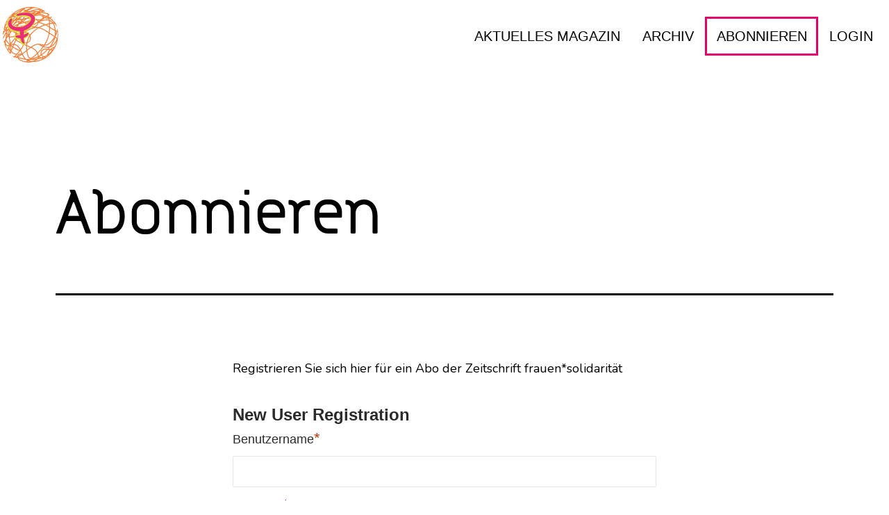

--- FILE ---
content_type: text/html; charset=UTF-8
request_url: https://www.zeitschrift.frauensolidaritaet.org/register/
body_size: 10835
content:
<!doctype html>
<html lang="de-AT" >
<head>
	<meta charset="UTF-8" />
	<meta name="viewport" content="width=device-width, initial-scale=1" />
	<meta name='robots' content='index, follow, max-image-preview:large, max-snippet:-1, max-video-preview:-1' />
	<style>img:is([sizes="auto" i], [sizes^="auto," i]) { contain-intrinsic-size: 3000px 1500px }</style>
	
	<!-- This site is optimized with the Yoast SEO plugin v26.8 - https://yoast.com/product/yoast-seo-wordpress/ -->
	<title>Abonnieren - Magazin Frauensolidarität</title>
	<link rel="canonical" href="https://www.zeitschrift.frauensolidaritaet.org/register/" />
	<meta property="og:locale" content="de_DE" />
	<meta property="og:type" content="article" />
	<meta property="og:title" content="Abonnieren - Magazin Frauensolidarität" />
	<meta property="og:description" content="Registrieren Sie sich hier für ein Abo der Zeitschrift frauen*solidarität" />
	<meta property="og:url" content="https://www.zeitschrift.frauensolidaritaet.org/register/" />
	<meta property="og:site_name" content="Magazin Frauensolidarität" />
	<meta property="article:modified_time" content="2026-01-08T14:18:02+00:00" />
	<meta name="twitter:card" content="summary_large_image" />
	<meta name="twitter:label1" content="Geschätzte Lesezeit" />
	<meta name="twitter:data1" content="1 Minute" />
	<script type="application/ld+json" class="yoast-schema-graph">{"@context":"https://schema.org","@graph":[{"@type":"WebPage","@id":"https://www.zeitschrift.frauensolidaritaet.org/register/","url":"https://www.zeitschrift.frauensolidaritaet.org/register/","name":"Abonnieren - Magazin Frauensolidarität","isPartOf":{"@id":"https://www.zeitschrift.frauensolidaritaet.org/#website"},"datePublished":"2021-12-16T11:30:47+00:00","dateModified":"2026-01-08T14:18:02+00:00","breadcrumb":{"@id":"https://www.zeitschrift.frauensolidaritaet.org/register/#breadcrumb"},"inLanguage":"de-AT","potentialAction":[{"@type":"ReadAction","target":["https://www.zeitschrift.frauensolidaritaet.org/register/"]}]},{"@type":"BreadcrumbList","@id":"https://www.zeitschrift.frauensolidaritaet.org/register/#breadcrumb","itemListElement":[{"@type":"ListItem","position":1,"name":"Home","item":"https://www.zeitschrift.frauensolidaritaet.org/"},{"@type":"ListItem","position":2,"name":"Abonnieren"}]},{"@type":"WebSite","@id":"https://www.zeitschrift.frauensolidaritaet.org/#website","url":"https://www.zeitschrift.frauensolidaritaet.org/","name":"Magazin Frauensolidarität","description":"Informations-, Bildungs- und Öffentlichkeitsarbeit zu Frauen weltweit sowie zu globalen Machtverhältnissen aus feministischer Sicht.","publisher":{"@id":"https://www.zeitschrift.frauensolidaritaet.org/#organization"},"potentialAction":[{"@type":"SearchAction","target":{"@type":"EntryPoint","urlTemplate":"https://www.zeitschrift.frauensolidaritaet.org/?s={search_term_string}"},"query-input":{"@type":"PropertyValueSpecification","valueRequired":true,"valueName":"search_term_string"}}],"inLanguage":"de-AT"},{"@type":"Organization","@id":"https://www.zeitschrift.frauensolidaritaet.org/#organization","name":"Magazin Frauensolidarität","url":"https://www.zeitschrift.frauensolidaritaet.org/","logo":{"@type":"ImageObject","inLanguage":"de-AT","@id":"https://www.zeitschrift.frauensolidaritaet.org/#/schema/logo/image/","url":"https://www.zeitschrift.frauensolidaritaet.org/wp-content/uploads/2021/12/Kugelkugel.svg","contentUrl":"https://www.zeitschrift.frauensolidaritaet.org/wp-content/uploads/2021/12/Kugelkugel.svg","width":487,"height":486,"caption":"Magazin Frauensolidarität"},"image":{"@id":"https://www.zeitschrift.frauensolidaritaet.org/#/schema/logo/image/"}}]}</script>
	<!-- / Yoast SEO plugin. -->


<link rel="alternate" type="application/rss+xml" title="Magazin Frauensolidarität &raquo; Feed" href="https://www.zeitschrift.frauensolidaritaet.org/feed/" />
<link rel="alternate" type="application/rss+xml" title="Magazin Frauensolidarität &raquo; Kommentar-Feed" href="https://www.zeitschrift.frauensolidaritaet.org/comments/feed/" />
<script>
window._wpemojiSettings = {"baseUrl":"https:\/\/s.w.org\/images\/core\/emoji\/15.0.3\/72x72\/","ext":".png","svgUrl":"https:\/\/s.w.org\/images\/core\/emoji\/15.0.3\/svg\/","svgExt":".svg","source":{"concatemoji":"https:\/\/www.zeitschrift.frauensolidaritaet.org\/wp-includes\/js\/wp-emoji-release.min.js?ver=6.7.2"}};
/*! This file is auto-generated */
!function(i,n){var o,s,e;function c(e){try{var t={supportTests:e,timestamp:(new Date).valueOf()};sessionStorage.setItem(o,JSON.stringify(t))}catch(e){}}function p(e,t,n){e.clearRect(0,0,e.canvas.width,e.canvas.height),e.fillText(t,0,0);var t=new Uint32Array(e.getImageData(0,0,e.canvas.width,e.canvas.height).data),r=(e.clearRect(0,0,e.canvas.width,e.canvas.height),e.fillText(n,0,0),new Uint32Array(e.getImageData(0,0,e.canvas.width,e.canvas.height).data));return t.every(function(e,t){return e===r[t]})}function u(e,t,n){switch(t){case"flag":return n(e,"\ud83c\udff3\ufe0f\u200d\u26a7\ufe0f","\ud83c\udff3\ufe0f\u200b\u26a7\ufe0f")?!1:!n(e,"\ud83c\uddfa\ud83c\uddf3","\ud83c\uddfa\u200b\ud83c\uddf3")&&!n(e,"\ud83c\udff4\udb40\udc67\udb40\udc62\udb40\udc65\udb40\udc6e\udb40\udc67\udb40\udc7f","\ud83c\udff4\u200b\udb40\udc67\u200b\udb40\udc62\u200b\udb40\udc65\u200b\udb40\udc6e\u200b\udb40\udc67\u200b\udb40\udc7f");case"emoji":return!n(e,"\ud83d\udc26\u200d\u2b1b","\ud83d\udc26\u200b\u2b1b")}return!1}function f(e,t,n){var r="undefined"!=typeof WorkerGlobalScope&&self instanceof WorkerGlobalScope?new OffscreenCanvas(300,150):i.createElement("canvas"),a=r.getContext("2d",{willReadFrequently:!0}),o=(a.textBaseline="top",a.font="600 32px Arial",{});return e.forEach(function(e){o[e]=t(a,e,n)}),o}function t(e){var t=i.createElement("script");t.src=e,t.defer=!0,i.head.appendChild(t)}"undefined"!=typeof Promise&&(o="wpEmojiSettingsSupports",s=["flag","emoji"],n.supports={everything:!0,everythingExceptFlag:!0},e=new Promise(function(e){i.addEventListener("DOMContentLoaded",e,{once:!0})}),new Promise(function(t){var n=function(){try{var e=JSON.parse(sessionStorage.getItem(o));if("object"==typeof e&&"number"==typeof e.timestamp&&(new Date).valueOf()<e.timestamp+604800&&"object"==typeof e.supportTests)return e.supportTests}catch(e){}return null}();if(!n){if("undefined"!=typeof Worker&&"undefined"!=typeof OffscreenCanvas&&"undefined"!=typeof URL&&URL.createObjectURL&&"undefined"!=typeof Blob)try{var e="postMessage("+f.toString()+"("+[JSON.stringify(s),u.toString(),p.toString()].join(",")+"));",r=new Blob([e],{type:"text/javascript"}),a=new Worker(URL.createObjectURL(r),{name:"wpTestEmojiSupports"});return void(a.onmessage=function(e){c(n=e.data),a.terminate(),t(n)})}catch(e){}c(n=f(s,u,p))}t(n)}).then(function(e){for(var t in e)n.supports[t]=e[t],n.supports.everything=n.supports.everything&&n.supports[t],"flag"!==t&&(n.supports.everythingExceptFlag=n.supports.everythingExceptFlag&&n.supports[t]);n.supports.everythingExceptFlag=n.supports.everythingExceptFlag&&!n.supports.flag,n.DOMReady=!1,n.readyCallback=function(){n.DOMReady=!0}}).then(function(){return e}).then(function(){var e;n.supports.everything||(n.readyCallback(),(e=n.source||{}).concatemoji?t(e.concatemoji):e.wpemoji&&e.twemoji&&(t(e.twemoji),t(e.wpemoji)))}))}((window,document),window._wpemojiSettings);
</script>
<style id='wp-emoji-styles-inline-css'>

	img.wp-smiley, img.emoji {
		display: inline !important;
		border: none !important;
		box-shadow: none !important;
		height: 1em !important;
		width: 1em !important;
		margin: 0 0.07em !important;
		vertical-align: -0.1em !important;
		background: none !important;
		padding: 0 !important;
	}
</style>
<link rel='stylesheet' id='wp-block-library-css' href='https://www.zeitschrift.frauensolidaritaet.org/wp-includes/css/dist/block-library/style.min.css?ver=6.7.2' media='all' />
<link rel='stylesheet' id='wp-components-css' href='https://www.zeitschrift.frauensolidaritaet.org/wp-includes/css/dist/components/style.min.css?ver=6.7.2' media='all' />
<link rel='stylesheet' id='wp-preferences-css' href='https://www.zeitschrift.frauensolidaritaet.org/wp-includes/css/dist/preferences/style.min.css?ver=6.7.2' media='all' />
<link rel='stylesheet' id='wp-block-editor-css' href='https://www.zeitschrift.frauensolidaritaet.org/wp-includes/css/dist/block-editor/style.min.css?ver=6.7.2' media='all' />
<link rel='stylesheet' id='wp-reusable-blocks-css' href='https://www.zeitschrift.frauensolidaritaet.org/wp-includes/css/dist/reusable-blocks/style.min.css?ver=6.7.2' media='all' />
<link rel='stylesheet' id='wp-patterns-css' href='https://www.zeitschrift.frauensolidaritaet.org/wp-includes/css/dist/patterns/style.min.css?ver=6.7.2' media='all' />
<link rel='stylesheet' id='wp-editor-css' href='https://www.zeitschrift.frauensolidaritaet.org/wp-includes/css/dist/editor/style.min.css?ver=6.7.2' media='all' />
<link rel='stylesheet' id='eedee-lorem_ipsum_block-style-css-css' href='https://www.zeitschrift.frauensolidaritaet.org/wp-content/plugins/lorem-ipsum-block/dist/blocks.style.build.css?ver=1740400586' media='all' />
<link rel='stylesheet' id='twentig-blocks-css' href='https://www.zeitschrift.frauensolidaritaet.org/wp-content/plugins/twentig/dist/style-index.css?ver=98f75a8a995dea210a9d2755bb429892' media='all' />
<style id='global-styles-inline-css'>
:root{--wp--preset--aspect-ratio--square: 1;--wp--preset--aspect-ratio--4-3: 4/3;--wp--preset--aspect-ratio--3-4: 3/4;--wp--preset--aspect-ratio--3-2: 3/2;--wp--preset--aspect-ratio--2-3: 2/3;--wp--preset--aspect-ratio--16-9: 16/9;--wp--preset--aspect-ratio--9-16: 9/16;--wp--preset--color--black: #000000;--wp--preset--color--cyan-bluish-gray: #abb8c3;--wp--preset--color--white: #ffffff;--wp--preset--color--pale-pink: #f78da7;--wp--preset--color--vivid-red: #cf2e2e;--wp--preset--color--luminous-vivid-orange: #ff6900;--wp--preset--color--luminous-vivid-amber: #fcb900;--wp--preset--color--light-green-cyan: #7bdcb5;--wp--preset--color--vivid-green-cyan: #00d084;--wp--preset--color--pale-cyan-blue: #8ed1fc;--wp--preset--color--vivid-cyan-blue: #0693e3;--wp--preset--color--vivid-purple: #9b51e0;--wp--preset--color--orange: #FF6600;--wp--preset--color--pink: #E3006B;--wp--preset--color--green: #CCCC33;--wp--preset--color--blue: #367F84;--wp--preset--gradient--vivid-cyan-blue-to-vivid-purple: linear-gradient(135deg,rgba(6,147,227,1) 0%,rgb(155,81,224) 100%);--wp--preset--gradient--light-green-cyan-to-vivid-green-cyan: linear-gradient(135deg,rgb(122,220,180) 0%,rgb(0,208,130) 100%);--wp--preset--gradient--luminous-vivid-amber-to-luminous-vivid-orange: linear-gradient(135deg,rgba(252,185,0,1) 0%,rgba(255,105,0,1) 100%);--wp--preset--gradient--luminous-vivid-orange-to-vivid-red: linear-gradient(135deg,rgba(255,105,0,1) 0%,rgb(207,46,46) 100%);--wp--preset--gradient--very-light-gray-to-cyan-bluish-gray: linear-gradient(135deg,rgb(238,238,238) 0%,rgb(169,184,195) 100%);--wp--preset--gradient--cool-to-warm-spectrum: linear-gradient(135deg,rgb(74,234,220) 0%,rgb(151,120,209) 20%,rgb(207,42,186) 40%,rgb(238,44,130) 60%,rgb(251,105,98) 80%,rgb(254,248,76) 100%);--wp--preset--gradient--blush-light-purple: linear-gradient(135deg,rgb(255,206,236) 0%,rgb(152,150,240) 100%);--wp--preset--gradient--blush-bordeaux: linear-gradient(135deg,rgb(254,205,165) 0%,rgb(254,45,45) 50%,rgb(107,0,62) 100%);--wp--preset--gradient--luminous-dusk: linear-gradient(135deg,rgb(255,203,112) 0%,rgb(199,81,192) 50%,rgb(65,88,208) 100%);--wp--preset--gradient--pale-ocean: linear-gradient(135deg,rgb(255,245,203) 0%,rgb(182,227,212) 50%,rgb(51,167,181) 100%);--wp--preset--gradient--electric-grass: linear-gradient(135deg,rgb(202,248,128) 0%,rgb(113,206,126) 100%);--wp--preset--gradient--midnight: linear-gradient(135deg,rgb(2,3,129) 0%,rgb(40,116,252) 100%);--wp--preset--gradient--purple-to-yellow: linear-gradient(160deg, #D1D1E4 0%, #EEEADD 100%);--wp--preset--gradient--yellow-to-purple: linear-gradient(160deg, #EEEADD 0%, #D1D1E4 100%);--wp--preset--gradient--green-to-yellow: linear-gradient(160deg, #D1E4DD 0%, #EEEADD 100%);--wp--preset--gradient--yellow-to-green: linear-gradient(160deg, #EEEADD 0%, #D1E4DD 100%);--wp--preset--gradient--red-to-yellow: linear-gradient(160deg, #E4D1D1 0%, #EEEADD 100%);--wp--preset--gradient--yellow-to-red: linear-gradient(160deg, #EEEADD 0%, #E4D1D1 100%);--wp--preset--gradient--purple-to-red: linear-gradient(160deg, #D1D1E4 0%, #E4D1D1 100%);--wp--preset--gradient--red-to-purple: linear-gradient(160deg, #E4D1D1 0%, #D1D1E4 100%);--wp--preset--font-size--small: 13px;--wp--preset--font-size--medium: 20px;--wp--preset--font-size--large: 36px;--wp--preset--font-size--x-large: 42px;--wp--preset--font-size--normal: 18;--wp--preset--font-size--big: 35;--wp--preset--font-family--header-font: Stylish', sans-serif;--wp--preset--font-family--helvetica-arial: Stylish', sans-serif;--wp--preset--spacing--20: 0.44rem;--wp--preset--spacing--30: 0.67rem;--wp--preset--spacing--40: 1rem;--wp--preset--spacing--50: 1.5rem;--wp--preset--spacing--60: 2.25rem;--wp--preset--spacing--70: 3.38rem;--wp--preset--spacing--80: 5.06rem;--wp--preset--shadow--natural: 6px 6px 9px rgba(0, 0, 0, 0.2);--wp--preset--shadow--deep: 12px 12px 50px rgba(0, 0, 0, 0.4);--wp--preset--shadow--sharp: 6px 6px 0px rgba(0, 0, 0, 0.2);--wp--preset--shadow--outlined: 6px 6px 0px -3px rgba(255, 255, 255, 1), 6px 6px rgba(0, 0, 0, 1);--wp--preset--shadow--crisp: 6px 6px 0px rgba(0, 0, 0, 1);}:where(body) { margin: 0; }.wp-site-blocks > .alignleft { float: left; margin-right: 2em; }.wp-site-blocks > .alignright { float: right; margin-left: 2em; }.wp-site-blocks > .aligncenter { justify-content: center; margin-left: auto; margin-right: auto; }:where(.is-layout-flex){gap: 0.5em;}:where(.is-layout-grid){gap: 0.5em;}.is-layout-flow > .alignleft{float: left;margin-inline-start: 0;margin-inline-end: 2em;}.is-layout-flow > .alignright{float: right;margin-inline-start: 2em;margin-inline-end: 0;}.is-layout-flow > .aligncenter{margin-left: auto !important;margin-right: auto !important;}.is-layout-constrained > .alignleft{float: left;margin-inline-start: 0;margin-inline-end: 2em;}.is-layout-constrained > .alignright{float: right;margin-inline-start: 2em;margin-inline-end: 0;}.is-layout-constrained > .aligncenter{margin-left: auto !important;margin-right: auto !important;}.is-layout-constrained > :where(:not(.alignleft):not(.alignright):not(.alignfull)){margin-left: auto !important;margin-right: auto !important;}body .is-layout-flex{display: flex;}.is-layout-flex{flex-wrap: wrap;align-items: center;}.is-layout-flex > :is(*, div){margin: 0;}body .is-layout-grid{display: grid;}.is-layout-grid > :is(*, div){margin: 0;}body{padding-top: 0px;padding-right: 0px;padding-bottom: 0px;padding-left: 0px;}a:where(:not(.wp-element-button)){text-decoration: underline;}:root :where(.wp-element-button, .wp-block-button__link){background-color: #32373c;border-width: 0;color: #fff;font-family: inherit;font-size: inherit;line-height: inherit;padding: calc(0.667em + 2px) calc(1.333em + 2px);text-decoration: none;}.has-black-color{color: var(--wp--preset--color--black) !important;}.has-cyan-bluish-gray-color{color: var(--wp--preset--color--cyan-bluish-gray) !important;}.has-white-color{color: var(--wp--preset--color--white) !important;}.has-pale-pink-color{color: var(--wp--preset--color--pale-pink) !important;}.has-vivid-red-color{color: var(--wp--preset--color--vivid-red) !important;}.has-luminous-vivid-orange-color{color: var(--wp--preset--color--luminous-vivid-orange) !important;}.has-luminous-vivid-amber-color{color: var(--wp--preset--color--luminous-vivid-amber) !important;}.has-light-green-cyan-color{color: var(--wp--preset--color--light-green-cyan) !important;}.has-vivid-green-cyan-color{color: var(--wp--preset--color--vivid-green-cyan) !important;}.has-pale-cyan-blue-color{color: var(--wp--preset--color--pale-cyan-blue) !important;}.has-vivid-cyan-blue-color{color: var(--wp--preset--color--vivid-cyan-blue) !important;}.has-vivid-purple-color{color: var(--wp--preset--color--vivid-purple) !important;}.has-orange-color{color: var(--wp--preset--color--orange) !important;}.has-pink-color{color: var(--wp--preset--color--pink) !important;}.has-green-color{color: var(--wp--preset--color--green) !important;}.has-blue-color{color: var(--wp--preset--color--blue) !important;}.has-black-background-color{background-color: var(--wp--preset--color--black) !important;}.has-cyan-bluish-gray-background-color{background-color: var(--wp--preset--color--cyan-bluish-gray) !important;}.has-white-background-color{background-color: var(--wp--preset--color--white) !important;}.has-pale-pink-background-color{background-color: var(--wp--preset--color--pale-pink) !important;}.has-vivid-red-background-color{background-color: var(--wp--preset--color--vivid-red) !important;}.has-luminous-vivid-orange-background-color{background-color: var(--wp--preset--color--luminous-vivid-orange) !important;}.has-luminous-vivid-amber-background-color{background-color: var(--wp--preset--color--luminous-vivid-amber) !important;}.has-light-green-cyan-background-color{background-color: var(--wp--preset--color--light-green-cyan) !important;}.has-vivid-green-cyan-background-color{background-color: var(--wp--preset--color--vivid-green-cyan) !important;}.has-pale-cyan-blue-background-color{background-color: var(--wp--preset--color--pale-cyan-blue) !important;}.has-vivid-cyan-blue-background-color{background-color: var(--wp--preset--color--vivid-cyan-blue) !important;}.has-vivid-purple-background-color{background-color: var(--wp--preset--color--vivid-purple) !important;}.has-orange-background-color{background-color: var(--wp--preset--color--orange) !important;}.has-pink-background-color{background-color: var(--wp--preset--color--pink) !important;}.has-green-background-color{background-color: var(--wp--preset--color--green) !important;}.has-blue-background-color{background-color: var(--wp--preset--color--blue) !important;}.has-black-border-color{border-color: var(--wp--preset--color--black) !important;}.has-cyan-bluish-gray-border-color{border-color: var(--wp--preset--color--cyan-bluish-gray) !important;}.has-white-border-color{border-color: var(--wp--preset--color--white) !important;}.has-pale-pink-border-color{border-color: var(--wp--preset--color--pale-pink) !important;}.has-vivid-red-border-color{border-color: var(--wp--preset--color--vivid-red) !important;}.has-luminous-vivid-orange-border-color{border-color: var(--wp--preset--color--luminous-vivid-orange) !important;}.has-luminous-vivid-amber-border-color{border-color: var(--wp--preset--color--luminous-vivid-amber) !important;}.has-light-green-cyan-border-color{border-color: var(--wp--preset--color--light-green-cyan) !important;}.has-vivid-green-cyan-border-color{border-color: var(--wp--preset--color--vivid-green-cyan) !important;}.has-pale-cyan-blue-border-color{border-color: var(--wp--preset--color--pale-cyan-blue) !important;}.has-vivid-cyan-blue-border-color{border-color: var(--wp--preset--color--vivid-cyan-blue) !important;}.has-vivid-purple-border-color{border-color: var(--wp--preset--color--vivid-purple) !important;}.has-orange-border-color{border-color: var(--wp--preset--color--orange) !important;}.has-pink-border-color{border-color: var(--wp--preset--color--pink) !important;}.has-green-border-color{border-color: var(--wp--preset--color--green) !important;}.has-blue-border-color{border-color: var(--wp--preset--color--blue) !important;}.has-vivid-cyan-blue-to-vivid-purple-gradient-background{background: var(--wp--preset--gradient--vivid-cyan-blue-to-vivid-purple) !important;}.has-light-green-cyan-to-vivid-green-cyan-gradient-background{background: var(--wp--preset--gradient--light-green-cyan-to-vivid-green-cyan) !important;}.has-luminous-vivid-amber-to-luminous-vivid-orange-gradient-background{background: var(--wp--preset--gradient--luminous-vivid-amber-to-luminous-vivid-orange) !important;}.has-luminous-vivid-orange-to-vivid-red-gradient-background{background: var(--wp--preset--gradient--luminous-vivid-orange-to-vivid-red) !important;}.has-very-light-gray-to-cyan-bluish-gray-gradient-background{background: var(--wp--preset--gradient--very-light-gray-to-cyan-bluish-gray) !important;}.has-cool-to-warm-spectrum-gradient-background{background: var(--wp--preset--gradient--cool-to-warm-spectrum) !important;}.has-blush-light-purple-gradient-background{background: var(--wp--preset--gradient--blush-light-purple) !important;}.has-blush-bordeaux-gradient-background{background: var(--wp--preset--gradient--blush-bordeaux) !important;}.has-luminous-dusk-gradient-background{background: var(--wp--preset--gradient--luminous-dusk) !important;}.has-pale-ocean-gradient-background{background: var(--wp--preset--gradient--pale-ocean) !important;}.has-electric-grass-gradient-background{background: var(--wp--preset--gradient--electric-grass) !important;}.has-midnight-gradient-background{background: var(--wp--preset--gradient--midnight) !important;}.has-purple-to-yellow-gradient-background{background: var(--wp--preset--gradient--purple-to-yellow) !important;}.has-yellow-to-purple-gradient-background{background: var(--wp--preset--gradient--yellow-to-purple) !important;}.has-green-to-yellow-gradient-background{background: var(--wp--preset--gradient--green-to-yellow) !important;}.has-yellow-to-green-gradient-background{background: var(--wp--preset--gradient--yellow-to-green) !important;}.has-red-to-yellow-gradient-background{background: var(--wp--preset--gradient--red-to-yellow) !important;}.has-yellow-to-red-gradient-background{background: var(--wp--preset--gradient--yellow-to-red) !important;}.has-purple-to-red-gradient-background{background: var(--wp--preset--gradient--purple-to-red) !important;}.has-red-to-purple-gradient-background{background: var(--wp--preset--gradient--red-to-purple) !important;}.has-small-font-size{font-size: var(--wp--preset--font-size--small) !important;}.has-medium-font-size{font-size: var(--wp--preset--font-size--medium) !important;}.has-large-font-size{font-size: var(--wp--preset--font-size--large) !important;}.has-x-large-font-size{font-size: var(--wp--preset--font-size--x-large) !important;}.has-normal-font-size{font-size: var(--wp--preset--font-size--normal) !important;}.has-big-font-size{font-size: var(--wp--preset--font-size--big) !important;}.has-header-font-font-family{font-family: var(--wp--preset--font-family--header-font) !important;}.has-helvetica-arial-font-family{font-family: var(--wp--preset--font-family--helvetica-arial) !important;}
:where(.wp-block-post-template.is-layout-flex){gap: 1.25em;}:where(.wp-block-post-template.is-layout-grid){gap: 1.25em;}
:where(.wp-block-columns.is-layout-flex){gap: 2em;}:where(.wp-block-columns.is-layout-grid){gap: 2em;}
:root :where(.wp-block-pullquote){font-size: 1.5em;line-height: 1.6;}
</style>
<link rel='stylesheet' id='parent-theme-css' href='https://www.zeitschrift.frauensolidaritaet.org/wp-content/themes/twentytwentyone/style.css?ver=1.1' media='all' />
<link rel='stylesheet' id='child-theme-css' href='https://www.zeitschrift.frauensolidaritaet.org/wp-content/themes/twentytwentyone-child/style.css?ver=1.2' media='all' />
<link rel='stylesheet' id='slickcss-css' href='https://www.zeitschrift.frauensolidaritaet.org/wp-content/themes/twentytwentyone-child/slick/slick.css?ver=6.7.2' media='all' />
<link rel='stylesheet' id='twenty-twenty-one-style-css' href='https://www.zeitschrift.frauensolidaritaet.org/wp-content/themes/twentytwentyone/style.css?ver=1.5' media='all' />
<style id='twenty-twenty-one-style-inline-css'>
:root{--global--color-background: #ffffff;--global--color-primary: #000;--global--color-secondary: #000;--button--color-background: #000;--button--color-text-hover: #000;}
</style>
<link rel='stylesheet' id='twenty-twenty-one-print-style-css' href='https://www.zeitschrift.frauensolidaritaet.org/wp-content/themes/twentytwentyone/assets/css/print.css?ver=1.5' media='print' />
<link rel='stylesheet' id='wp-members-css' href='https://www.zeitschrift.frauensolidaritaet.org/wp-content/plugins/wp-members/assets/css/forms/generic-no-float.min.css?ver=3.5.5.1' media='all' />
<link rel='stylesheet' id='twentig-twentyone-css' href='https://www.zeitschrift.frauensolidaritaet.org/wp-content/plugins/twentig/dist/css/twentytwentyone/style.min.css?ver=1.3.9' media='all' />
<style id='twentig-twentyone-inline-css'>
@media (max-width:1279px){.tw-header-padding-small{--header--padding:24px}.menu-button-container{display:flex;padding-right:calc(var(--site--padding) - 20px)}.has-logo .menu-button-container{padding-top:calc(var(--header--padding) + (var(--logo--height) - 45px) / 2)}.site-header:not(.has-logo) .menu-button-container{padding-top:calc(var(--header--padding) + (var(--branding--title--font-size) * 1.2 - 45px) / 2)}.lock-scrolling .site{position:fixed;max-width:100%;width:100%}.site-header .primary-navigation{position:absolute;top:var(--global--admin-bar--height)}.primary-navigation-open .primary-navigation{width:100%;position:fixed;z-index:2}.primary-navigation>.primary-menu-container{display:block;position:fixed;visibility:hidden;opacity:0;top:0;height:100vh;z-index:499;overflow-x:hidden;overflow-y:auto;transform:translateY(var(--global--spacing-vertical));padding:calc(6 * var(--global--spacing-unit)) var(--site--padding) var(--global--spacing-horizontal);background-color:var(--header--color-background);margin-left:0}.admin-bar .primary-navigation>.primary-menu-container{top:0}.has-logo .primary-menu-container{padding-top:calc(80px + var(--logo--height))}.has-title-and-tagline .primary-menu-container{padding-top:calc(80px + var(--branding--title--font-size))}.primary-navigation>div>.menu-wrapper{padding-bottom:120px}.primary-navigation>div>.menu-wrapper:not(:last-child){padding-bottom:20px}.primary-navigation>div>.menu-wrapper li{display:block!important;position:relative;width:100%;margin-left:0!important}.primary-navigation a,.header-actions .search-field{font-size:var(--primary-nav--font-size-mobile)}.site-header .primary-navigation .primary-menu-container .menu-wrapper a{padding-left:0;padding-right:0}.primary-navigation .sub-menu .menu-item>a{font-size:var(--primary-nav--font-size-sub-menu-mobile)}ul.header-actions{margin-left:0;padding-bottom:120px;justify-content:flex-start}.header-actions .menu-search{margin:0 0 35px;width:100%}.header-actions .menu-search:last-child{margin-bottom:0}.header-actions .search-field{width:100%;border-color:currentColor}.header-actions .menu-button{width:100%;margin:0}.header-actions .menu-button a{display:inline-block}.social-item + .menu-button{margin-top:35px}.menu-search + .menu-button{margin-top:15px}.header-actions .social-item{margin-left:calc(0px - var(--primary-nav--padding))}.header-actions .social-item a{padding:var(--primary-nav--padding)}.header-actions .social-item + .social-item{margin-left:0}#site-navigation .sub-menu{position:relative;display:block!important;padding:0 0 0 20px;margin:0;border:0;top:auto}.site-header .sub-menu-toggle,.site-header .sub-menu::before,.site-header .sub-menu::after{display:none!important}}:root{--max--alignwide-width:1240px;--global--font-size-base:1.25rem;--primary-nav--font-weight:400}:root{--logo--height:100px;--logo--height-mobile:95.8px}:root .has-subtle-background-color,:root .has-subtle-background-background-color{background-color:#f4f4f4}:root .has-subtle-color{color:#f4f4f4}:not(.has-text-color).has-green-background-color[class],:not(.has-text-color).has-blue-background-color[class],:not(.has-text-color).has-purple-background-color[class],:not(.has-text-color).has-red-background-color[class],:not(.has-text-color).has-orange-background-color[class],:not(.has-text-color).has-yellow-background-color[class]{color:var(--global--color-primary)}@media(max-width:651px){.site-logo .custom-logo{max-width:96px;max-height:none!important}}
</style>
<script src="https://www.zeitschrift.frauensolidaritaet.org/wp-content/themes/twentytwentyone-child/script.js?ver=1.0.0" id="script-js"></script>
<script src="https://www.zeitschrift.frauensolidaritaet.org/wp-content/themes/twentytwentyone-child/slick/slick.min.js?ver=1.0.0" id="slick-js"></script>
<link rel="https://api.w.org/" href="https://www.zeitschrift.frauensolidaritaet.org/wp-json/" /><link rel="alternate" title="JSON" type="application/json" href="https://www.zeitschrift.frauensolidaritaet.org/wp-json/wp/v2/pages/118" /><link rel="EditURI" type="application/rsd+xml" title="RSD" href="https://www.zeitschrift.frauensolidaritaet.org/xmlrpc.php?rsd" />
<meta name="generator" content="WordPress 6.7.2" />
<link rel='shortlink' href='https://www.zeitschrift.frauensolidaritaet.org/?p=118' />
<link rel="alternate" title="oEmbed (JSON)" type="application/json+oembed" href="https://www.zeitschrift.frauensolidaritaet.org/wp-json/oembed/1.0/embed?url=https%3A%2F%2Fwww.zeitschrift.frauensolidaritaet.org%2Fregister%2F" />
<link rel="alternate" title="oEmbed (XML)" type="text/xml+oembed" href="https://www.zeitschrift.frauensolidaritaet.org/wp-json/oembed/1.0/embed?url=https%3A%2F%2Fwww.zeitschrift.frauensolidaritaet.org%2Fregister%2F&#038;format=xml" />
<style id="custom-background-css">
body.custom-background { background-color: #ffffff; }
</style>
	<link rel="icon" href="https://www.zeitschrift.frauensolidaritaet.org/wp-content/uploads/2021/12/Kugelkugel.svg" sizes="32x32" />
<link rel="icon" href="https://www.zeitschrift.frauensolidaritaet.org/wp-content/uploads/2021/12/Kugelkugel.svg" sizes="192x192" />
<link rel="apple-touch-icon" href="https://www.zeitschrift.frauensolidaritaet.org/wp-content/uploads/2021/12/Kugelkugel.svg" />
<meta name="msapplication-TileImage" content="https://www.zeitschrift.frauensolidaritaet.org/wp-content/uploads/2021/12/Kugelkugel.svg" />
		<style id="wp-custom-css">
			div#wpmem_restricted_msg p{
	border: 10px solid #E3006B;
	padding: 15px;
}
.autorinnen {
    font-family: 'Nunito';
/*     font-weight: 600; */
    font-size: small;
		letter-spacing: 1px;
    padding-top: 5px;
    padding-bottom: 25px;
}		</style>
		</head>

<body class="page-template-default page page-id-118 custom-background wp-custom-logo wp-embed-responsive is-light-theme has-background-white no-js singular has-main-navigation no-widgets tw-header-layout-menu-right tw-header-full tw-header-break-tablet-landscape tw-header-padding-medium">
<div id="page" class="site">
	<a class="skip-link screen-reader-text" href="#content">Skip to content</a>

	
<header id="masthead" class="site-header has-logo has-menu" role="banner">

	

<div class="site-branding">

			<div class="site-logo"><a href="https://www.zeitschrift.frauensolidaritaet.org/" class="custom-logo-link" rel="home"><img width="487" height="486" src="https://www.zeitschrift.frauensolidaritaet.org/wp-content/uploads/2021/12/Kugelkugel.svg" class="custom-logo" alt="Magazin Frauensolidarität" decoding="async" fetchpriority="high" /></a></div>
	
						<p class="screen-reader-text"><a href="https://www.zeitschrift.frauensolidaritaet.org/">Magazin Frauensolidarität</a></p>
			
	</div><!-- .site-branding -->
	
	<nav id="site-navigation" class="primary-navigation" role="navigation" aria-label="Primary menu">
		<div class="menu-button-container">
			<button id="primary-mobile-menu" class="button" aria-controls="primary-menu-list" aria-expanded="false">
				<span class="dropdown-icon open">Menu					<svg class="svg-icon" width="24" height="24" aria-hidden="true" role="img" focusable="false" viewBox="0 0 24 24" fill="none" xmlns="http://www.w3.org/2000/svg"><path fill-rule="evenodd" clip-rule="evenodd" d="M4.5 6H19.5V7.5H4.5V6ZM4.5 12H19.5V13.5H4.5V12ZM19.5 18H4.5V19.5H19.5V18Z" fill="currentColor"/></svg>				</span>
				<span class="dropdown-icon close">Close					<svg class="svg-icon" width="24" height="24" aria-hidden="true" role="img" focusable="false" viewBox="0 0 24 24" fill="none" xmlns="http://www.w3.org/2000/svg"><path fill-rule="evenodd" clip-rule="evenodd" d="M12 10.9394L5.53033 4.46973L4.46967 5.53039L10.9393 12.0001L4.46967 18.4697L5.53033 19.5304L12 13.0607L18.4697 19.5304L19.5303 18.4697L13.0607 12.0001L19.5303 5.53039L18.4697 4.46973L12 10.9394Z" fill="currentColor"/></svg>				</span>
			</button><!-- #primary-mobile-menu -->
		</div><!-- .menu-button-container -->
		<div class="primary-menu-container"><ul id="primary-menu-list" class="menu-wrapper"><li id="menu-item-148" class="menu-item menu-item-type-post_type menu-item-object-page menu-item-home menu-item-148"><a href="https://www.zeitschrift.frauensolidaritaet.org/">Aktuelles Magazin</a></li>
<li id="menu-item-149" class="menu-item menu-item-type-post_type menu-item-object-page menu-item-149"><a href="https://www.zeitschrift.frauensolidaritaet.org/magazinuberblick/">Archiv</a></li>
<li id="menu-item-125" class="menu-item menu-item-type-post_type menu-item-object-page current-menu-item page_item page-item-118 current_page_item menu-item-125"><a href="https://www.zeitschrift.frauensolidaritaet.org/register/" aria-current="page">Abonnieren</a></li>
<li id="menu-item-126" class="menu-item menu-item-type-post_type menu-item-object-page menu-item-126"><a href="https://www.zeitschrift.frauensolidaritaet.org/login/">Login</a></li>
</ul></div>	</nav><!-- #site-navigation -->

</header><!-- #masthead -->

	<div id="content" class="site-content">
		<div id="primary" class="content-area">
			<main id="main" class="site-main">

<article id="post-118" class="post-118 page type-page status-publish hentry entry">


			<header class="entry-header alignwide">
			<h1 class="entry-title">Abonnieren</h1>			
						</header><!-- .entry-header -->
	
	<div class="entry-content">
		
<p>Registrieren Sie sich hier für ein Abo der Zeitschrift frauen*solidarität</p>


<div id="wpmem_reg"><a id="register"></a><form name="form" method="post" action="https://www.zeitschrift.frauensolidaritaet.org/register/" id="wpmem_register_form" class="form"><input type="hidden" id="_wpmem_register_nonce" name="_wpmem_register_nonce" value="7e2fb7c08c" /><input type="hidden" name="_wp_http_referer" value="/register/" /><fieldset><legend>New User Registration</legend><label for="username" class="text">Benutzername<span class="req">*</span></label><div class="div_text"><input name="username" type="text" id="username" value="" class="textbox" required  /></div><label for="first_name" class="text">Vorname<span class="req">*</span></label><div class="div_text"><input name="first_name" type="text" id="first_name" value="" class="textbox" required  /></div><label for="last_name" class="text">Nachname<span class="req">*</span></label><div class="div_text"><input name="last_name" type="text" id="last_name" value="" class="textbox" required  /></div><label for="billing_address_1" class="text">Straße / Hausnummer / Tür<span class="req">*</span></label><div class="div_text"><input name="billing_address_1" type="text" id="billing_address_1" value="" class="textbox" required  /></div><label for="billing_city" class="text">Stadt<span class="req">*</span></label><div class="div_text"><input name="billing_city" type="text" id="billing_city" value="" class="textbox" required  /></div><label for="billing_postcode" class="text">PLZ<span class="req">*</span></label><div class="div_text"><input name="billing_postcode" type="text" id="billing_postcode" value="" class="textbox" required  /></div><label for="billing_country" class="text">Land<span class="req">*</span></label><div class="div_text"><input name="billing_country" type="text" id="billing_country" value="" class="textbox" required  /></div><label for="billing_phone" class="text">Telefonnummer<span class="req">*</span></label><div class="div_text"><input name="billing_phone" type="text" id="billing_phone" value="" class="textbox" required  /></div><label for="user_email" class="text">Email<span class="req">*</span></label><div class="div_text"><input name="user_email" type="email" id="user_email" value="" class="textbox" required  /></div><label for="password" class="text">Password<span class="req">*</span></label><div class="div_text"><input name="password" type="password" id="password" class="textbox" required  /></div><label for="confirm_password" class="text">Confirm Password<span class="req">*</span></label><div class="div_text"><input name="confirm_password" type="password" id="confirm_password" class="textbox" required  /></div><div class="div_text"><input name="tos" type="checkbox" id="tos" value="agree" required  /> Please indicate that you agree to the <a href="#" onClick="window.open('/register/?tos=display','tos');"> Terms of Service </a><span class="req">*</span></div><label for="fs_abo_type" class="select">Abo Typ<span class="req">*</span></label><div class="div_select"><select name="fs_abo_type" id="fs_abo_type" class="dropdown" required ><option value="">---- Einen Auswählen ----</option><option value="Digital">Digital 15€/Jahr</option><option value="DP_inland">Digital + Print - 30€/Jahr</option><option value="DP_soli">Digital + Print - Soli-Abo 50€/Jahr</option></select></div><label for="fs_aktion_buch" class="select">Geschenk aus Aboaktion (solange der Vorrat reicht)</label><div class="div_select"><select name="fs_aktion_buch" id="fs_aktion_buch" class="dropdown"><option value="">---- Auswählen ----</option><option value="">nein danke</option><option value="">EZA-Kaffee Adelante</option><option value="">Solidarisch füreinander Sorgen. Ein Leitfaden für diese Krise und die nächste (W_orten &amp; Meer)</option><option value=""></option></select></div><label class="text" for="captcha">Input the code:</label><div class="div_text"><img decoding="async" src="https://www.zeitschrift.frauensolidaritaet.org/wp-content/plugins/really-simple-captcha/tmp/1636131023.png" alt="captcha" width="200" height="40" /><input id="captcha_prefix" name="captcha_prefix" type="hidden" value="1636131023" /><input id="captcha_code" name="captcha_code" size="8" type="text" class="textbox" required /></div><input name="a" type="hidden" value="register" /><input name="wpmem_reg_page" type="hidden" value="https://www.zeitschrift.frauensolidaritaet.org/register/" /><div class="button_div"><input name="submit" type="submit" value="Register" class="buttons" /></div><div class="req-text"><span class="req">*</span>Required field</div></fieldset></form></div>



<p></p>
	</div><!-- .entry-content -->

	</article><!-- #post-118 -->
			</main><!-- #main -->
		</div><!-- #primary -->
	</div><!-- #content -->


	
	<aside class="">
		<section id="block-2" class="widget widget_block">
<div class="wp-block-group alignfull has-pink-background-color has-background is-layout-flow wp-block-group-is-layout-flow">
<figure class="wp-block-image size-large"><a href="https://www.frauensolidaritaet.org/" target="_blank"><img loading="lazy" decoding="async" width="404" height="87" src="https://www.zeitschrift.frauensolidaritaet.org/wp-content/uploads/2021/12/Logo-weislogo-weis.svg" alt="" class="wp-image-52"/></a></figure>
</div>
</section><section id="block-6" class="widget widget_block">
<div class="wp-block-columns alignwide is-layout-flex wp-container-core-columns-is-layout-1 wp-block-columns-is-layout-flex">
<div class="wp-block-column is-layout-flow wp-block-column-is-layout-flow"></div>



<div class="wp-block-column is-vertically-aligned-center d-flex justify-content-center is-layout-flow wp-block-column-is-layout-flow">
<p class="has-text-align-center" id="subscribenow"><a href="https://www.frauensolidaritaet.org/abo-bestellen/" data-type="page">Zeitschrift jetzt <br> abonnieren</a></p>
</div>



<div class="wp-block-column is-layout-flow wp-block-column-is-layout-flow"></div>
</div>
</section><section id="block-7" class="widget widget_block">
<div style="height:100px" aria-hidden="true" class="wp-block-spacer"></div>
</section>	</aside><!-- .widget-area -->


<aside class="">
	<section id="block-3" class="widget widget_block">
<div class="wp-block-columns alignwide is-layout-flex wp-container-core-columns-is-layout-3 wp-block-columns-is-layout-flex">
<div class="wp-block-column is-layout-flow wp-block-column-is-layout-flow"><div class="widget widget_nav_menu"><nav class="menu-hauptmenue-container" aria-label="Menü"><ul id="menu-hauptmenue-1" class="menu"><li class="menu-item menu-item-type-post_type menu-item-object-page menu-item-home menu-item-148"><a href="https://www.zeitschrift.frauensolidaritaet.org/">Aktuelles Magazin</a></li>
<li class="menu-item menu-item-type-post_type menu-item-object-page menu-item-149"><a href="https://www.zeitschrift.frauensolidaritaet.org/magazinuberblick/">Archiv</a></li>
<li class="menu-item menu-item-type-post_type menu-item-object-page current-menu-item page_item page-item-118 current_page_item menu-item-125"><a href="https://www.zeitschrift.frauensolidaritaet.org/register/" aria-current="page">Abonnieren</a></li>
<li class="menu-item menu-item-type-post_type menu-item-object-page menu-item-126"><a href="https://www.zeitschrift.frauensolidaritaet.org/login/">Login</a></li>
</ul></nav></div></div>



<div class="wp-block-column is-layout-flow wp-block-column-is-layout-flow">
<div class="wp-block-group is-layout-flow wp-block-group-is-layout-flow">
<div class="wp-block-columns is-layout-flex wp-container-core-columns-is-layout-2 wp-block-columns-is-layout-flex" id="socalmediaicons">
<div class="wp-block-column is-layout-flow wp-block-column-is-layout-flow">
<figure class="wp-block-image size-full"><a href="https://www.youtube.com/channel/UCV7ASNtp5S-PVuTpQeg97YA" target="_blank"><img loading="lazy" decoding="async" width="53" height="37" src="https://www.zeitschrift.frauensolidaritaet.org/wp-content/uploads/2021/12/ytyt.png" alt="youtube icon" class="wp-image-55"/></a></figure>
</div>



<div class="wp-block-column is-layout-flow wp-block-column-is-layout-flow">
<figure class="wp-block-image size-large"><a href="https://www.facebook.com/Frauensolidaritaet" target="_blank"><img loading="lazy" decoding="async" width="36" height="36" src="https://www.zeitschrift.frauensolidaritaet.org/wp-content/uploads/2021/12/fbfb.svg" alt="" class="wp-image-58"/></a></figure>
</div>



<div class="wp-block-column is-layout-flow wp-block-column-is-layout-flow">
<figure class="wp-block-image size-large"><a href="https://www.instagram.com/frauensolidaritaet/" target="_blank"><img loading="lazy" decoding="async" width="36" height="36" src="https://www.zeitschrift.frauensolidaritaet.org/wp-content/uploads/2021/12/instainsta.svg" alt="" class="wp-image-59"/></a></figure>
</div>
</div>



<h4 class="has-text-align-center wp-block-heading" id="kontakt"> Kontakt </h4>



<p class="has-text-align-center"> 1090 Wien, Sensengasse 3<br><a href="tel:+4313174020">+43-1/ 317 40 20</a><br><a href="mailto:office@frauensolidaritaet.org">office@frauensolidaritaet.org</a> </p>
</div>
</div>



<div class="wp-block-column is-layout-flow wp-block-column-is-layout-flow">
<h4 class="wp-block-heading" id="offnungszeiten-bibliothek">Öffnungszeiten <a href="https://www.frauensolidaritaet.org/bibliothek/" target="_blank" rel="noreferrer noopener">Bibliothek</a></h4>



<p id="opentimes"> Mo – Di 9.00-17.00 Uhr<br>Mi – Do 9.00-19.00 Uhr<br>Fr 9.00-14.00 Uhr </p>
</div>
</div>
</section><section id="block-8" class="widget widget_block">
<div style="height:106px" aria-hidden="true" class="wp-block-spacer"></div>
</section></aside><!-- .widget-area -->



<aside class="">
	<section id="block-5" class="widget widget_block">
<div class="wp-block-group alignwide is-layout-flow wp-block-group-is-layout-flow" id="footer-bottom" style="padding-top:15px;padding-right:15px;padding-bottom:15px;padding-left:15px">
<div class="wp-block-columns is-layout-flex wp-container-core-columns-is-layout-4 wp-block-columns-is-layout-flex">
<div class="wp-block-column is-layout-flow wp-block-column-is-layout-flow">
<figure class="wp-block-image size-full is-resized"><img decoding="async" src="https://www.zeitschrift.frauensolidaritaet.org/wp-content/uploads/2021/12/DE_FOER_OEZA_JPEG.jpg" alt="" class="wp-image-57" height="250" srcset="https://www.zeitschrift.frauensolidaritaet.org/wp-content/uploads/2021/12/DE_FOER_OEZA_JPEG.jpg 967w, https://www.zeitschrift.frauensolidaritaet.org/wp-content/uploads/2021/12/DE_FOER_OEZA_JPEG-300x146.jpg 300w, https://www.zeitschrift.frauensolidaritaet.org/wp-content/uploads/2021/12/DE_FOER_OEZA_JPEG-768x372.jpg 768w" sizes="(max-width: 967px) 100vw, 967px" /></figure>
</div>



<div class="wp-block-column is-layout-flow wp-block-column-is-layout-flow"></div>



<div class="wp-block-column is-layout-flow wp-block-column-is-layout-flow">
<figure class="wp-block-image size-medium"><img loading="lazy" decoding="async" width="300" height="63" src="https://www.zeitschrift.frauensolidaritaet.org/wp-content/uploads/2021/12/ma57-logo-50_neu-300x63.jpg" alt="" class="wp-image-53" srcset="https://www.zeitschrift.frauensolidaritaet.org/wp-content/uploads/2021/12/ma57-logo-50_neu-300x63.jpg 300w, https://www.zeitschrift.frauensolidaritaet.org/wp-content/uploads/2021/12/ma57-logo-50_neu.jpg 474w" sizes="auto, (max-width: 300px) 100vw, 300px" /></figure>
</div>
</div>
</div>
</section></aside><!-- .widget-area -->





</div><!-- #page -->


<script>document.body.classList.remove("no-js");</script>	<script>
	if ( -1 !== navigator.userAgent.indexOf( 'MSIE' ) || -1 !== navigator.appVersion.indexOf( 'Trident/' ) ) {
		document.body.classList.add( 'is-IE' );
	}
	</script>
		<script>
	(function() {
		document.addEventListener( 'click', function( event ) {
			if ( event.target.hash && event.target.hash.includes( '#' ) && ! document.getElementById( 'site-navigation' ).contains( event.target ) ) {
				var mobileButton = document.getElementById( 'primary-mobile-menu' );
				twentytwentyoneToggleAriaExpanded( mobileButton );
			}
		} );
	})();
	</script>
	<style id='core-block-supports-inline-css'>
.wp-container-core-columns-is-layout-1{flex-wrap:nowrap;}.wp-container-core-columns-is-layout-2{flex-wrap:nowrap;}.wp-container-core-columns-is-layout-3{flex-wrap:nowrap;}.wp-container-core-columns-is-layout-4{flex-wrap:nowrap;}
</style>
<script id="twenty-twenty-one-ie11-polyfills-js-after">
( Element.prototype.matches && Element.prototype.closest && window.NodeList && NodeList.prototype.forEach ) || document.write( '<script src="https://www.zeitschrift.frauensolidaritaet.org/wp-content/themes/twentytwentyone/assets/js/polyfills.js?ver=1.5"></scr' + 'ipt>' );
</script>
<script src="https://www.zeitschrift.frauensolidaritaet.org/wp-content/themes/twentytwentyone/assets/js/primary-navigation.js?ver=1.5" id="twenty-twenty-one-primary-navigation-script-js"></script>
<script src="https://www.zeitschrift.frauensolidaritaet.org/wp-content/themes/twentytwentyone/assets/js/responsive-embeds.js?ver=1.5" id="twenty-twenty-one-responsive-embeds-script-js"></script>
		<script>
		/(trident|msie)/i.test(navigator.userAgent)&&document.getElementById&&window.addEventListener&&window.addEventListener("hashchange",(function(){var t,e=location.hash.substring(1);/^[A-z0-9_-]+$/.test(e)&&(t=document.getElementById(e))&&(/^(?:a|select|input|button|textarea)$/i.test(t.tagName)||(t.tabIndex=-1),t.focus())}),!1);
		</script>
		<!-- Matomo -->
<script>
  var _paq = window._paq = window._paq || [];
  /* tracker methods like "setCustomDimension" should be called before "trackPageView" */
  _paq.push(['trackPageView']);
  _paq.push(['enableLinkTracking']);
  (function() {
    var u="//matomo.frauensolidaritaet.org/";
    _paq.push(['setTrackerUrl', u+'matomo.php']);
    _paq.push(['setSiteId', '2']);
    var d=document, g=d.createElement('script'), s=d.getElementsByTagName('script')[0];
    g.async=true; g.src=u+'matomo.js'; s.parentNode.insertBefore(g,s);
  })();
</script>
<!-- End Matomo Code -->

</body>
	
</html>


--- FILE ---
content_type: text/css
request_url: https://www.zeitschrift.frauensolidaritaet.org/wp-content/plugins/twentig/dist/css/twentytwentyone/style.min.css?ver=1.3.9
body_size: 6799
content:
:root{--header--color-background:var(--global--color-background);--header--color-text:var(--global--color-primary);--footer--color-background:var(--global--color-background);--form--border-color:var(--global--color-primary);--global--font-size-xs:max(calc(var(--global--font-size-base)*0.8),14px);--global--font-size-sm:calc(var(--global--font-size-base)*0.9);--primary-nav--font-family-mobile:var(--primary-nav--font-family);--primary-nav--font-size-mobile:max(1.125rem,var(--primary-nav--font-size));--primary-nav--font-size-sub-menu:min(var(--primary-nav--font-size),1.125rem);--primary-nav--font-size-sub-menu-mobile:var(--primary-nav--font-size-mobile);--primary-nav--letter-spacing:normal;--footer--font-family:var(--global--font-secondary);--pullquote--font-family:var(--global--font-secondary);--global--font-tertiary:var(--global--font-secondary);--button--font-family:var(--global--font-tertiary);--global--line-height-heading:1.2;--global--font-size-xl:2rem;--heading--font-size-h2:2.25rem;--max--aligndefault-width:610px;--max--alignwide-width:1240px;--header--padding:24px;--site--padding:20px;--responsive--alignfull-padding:calc(50% - 50vw + var(--site--padding)*2/2);--quote--font-size:var(--global--font-size-base);--button--font-weight:600;--error--color:#bd0012;--latest-posts--description-font-size:max(var(--global--font-size-sm),16px);--archive-img-ratio:56.25%}@media only screen and (max-width:481px){:root{--responsive--spacing-horizontal:40px}}@media only screen and (min-width:482px){:root{--site--padding:40px;--responsive--aligndefault-width:min(calc(100vw - var(--site--padding)*2),var(--max--aligndefault-width));--responsive--alignwide-width:min(calc(100vw - var(--site--padding)*2),var(--max--alignwide-width))}}@media only screen and (min-width:822px){:root{--site--padding:60px}}@media only screen and (min-width:1280px){:root{--site--padding:80px}}@media only screen and (max-width:651px){:root{--global--font-size-page-title:min(2.5rem,var(--global--font-size-xxl))}.single-post .entry-title,:root .has-huge-font-size{font-size:min(2.5rem,var(--global--font-size-page-title))}}@media (min-width:652px) and (max-width:821px){:root{--global--font-size-page-title:min(3.5rem,var(--global--font-size-xxl))}.single-post .entry-title,:root .has-huge-font-size{font-size:min(3.5rem,var(--global--font-size-page-title))}}@media only screen and (min-width:652px){:root{--global--font-size-xl:2.5rem;--heading--font-size-h2:3rem}}h1,h2,h3,h4{overflow-wrap:break-word}:root .has-h-1-font-size{font-size:var(--heading--font-size-h1);line-height:var(--global--line-height-heading)}:root .has-h-2-font-size{font-size:var(--heading--font-size-h2);line-height:var(--global--line-height-heading)}:root .has-h-3-font-size{font-size:var(--heading--font-size-h3);line-height:var(--global--line-height-heading)}:root .has-h-4-font-size{font-size:var(--heading--font-size-h4);line-height:var(--global--line-height-heading)}:root .has-medium-font-size{font-size:min(calc(var(--global--font-size-base)*1.125),23px)}.is-light-theme :not(.has-text-color).has-white-background-color[class]{color:var(--global--color-primary)}.has-subtle-background-background-color,.has-subtle-background-color{background:#c5ddd4;--local--color-background:var(--global--color-background)}.has-subtle-color{color:#c5ddd4}h1.alignfull,h2.alignfull,h3.alignfull{padding-left:var(--site--padding);padding-right:var(--site--padding)}.wp-block-table th,table th{font-family:var(--global--font-secondary)}.comment-meta,.entry-footer,.footer-navigation,.intro-text,.pingback .url,.powered-by,.trackback .url,.wp-block-latest-comments .wp-block-latest-comments__comment-meta,blockquote cite,figcaption{font-family:var(--global--font-tertiary)}.is-light-theme .tw-cols-card-shadow:not(.has-text-color) .wp-block-column,.is-light-theme .tw-cols-card-white:not(.has-text-color) .wp-block-column,.is-light-theme .wp-block-latest-posts.is-style-tw-posts-card,.is-light-theme .wp-block-media-text.is-style-tw-shadow:not(.has-text-color){color:var(--global--color-primary)}.tw-link-minimal #page a:focus,.tw-link-minimal .primary-navigation > div > .menu-wrapper .sub-menu-toggle:focus{outline:1px auto -webkit-focus-ring-color;outline-offset:1px;background-color:transparent}.tw-link-minimal #page a:focus-visible{text-decoration:none}.is-light-theme .has-black-background-color a:focus,.tw-footer-bg .site .site-footer a:focus,.tw-footer-widgets-bg .site .widget-area a:focus,.tw-header-bg .site .site-header a:focus{outline:1px auto -webkit-focus-ring-color!important;outline-offset:1px;background-color:transparent}.tw-link-minimal .entry-title a,.tw-link-minimal .site-title > a,.tw-link-minimal .wp-block-latest-posts > li > a{text-decoration:none}.tw-link-minimal .entry-title a:hover,.tw-link-minimal .wp-block-latest-posts > li > a:hover{text-decoration:underline;text-decoration-thickness:1px}.tw-link-minimal #page a.wp-block-button__link{outline-offset:4px}.tw-link-minimal #page a.post-thumbnail-inner:focus,.tw-link-minimal #page a:focus img{outline:none}.tw-link-minimal #page a.skip-link:focus{color:#21759b;background-color:#f1f1f1}.tw-link-minimal .button:focus,.tw-link-minimal input:focus,.tw-link-minimal textarea:focus{outline-width:1px}.entry-content a{color:var(--content--color--link,var(--global--color-primary))}.has-background a{color:currentColor}.has-subtle-background-color a:not(.wp-block-button__link),.is-light-theme .has-white-background-color a:not(.wp-block-button__link),.is-light-theme .is-style-tw-shadow:not(.has-background) a:not(.wp-block-button__link),.is-light-theme .tw-cols-card-shadow:not(.has-text-color) a:not(.wp-block-button__link),.is-light-theme .tw-cols-card-white:not(.has-text-color) a:not(.wp-block-button__link){color:var(--content--color--link,var(--global--color-primary))}.entry-content .has-text-color a:not(.wp-block-button__link),.entry-content .tw-cols-card-gray a:not(.wp-block-button__link),.entry-content .wp-social-link a{color:currentColor}.entry-title a:hover,.wp-block-latest-posts > li > a:hover{text-decoration-skip-ink:auto}#page .wp-block-social-links a.wp-block-social-link-anchor:focus{background-color:transparent;color:currentColor}.site-header{z-index:99;align-items:baseline;padding-top:var(--header--padding)}.tw-header-bg .site-header{background-color:var(--header--color-background);max-width:none;padding-left:calc(50% - var(--responsive--alignwide-width)/2);padding-right:calc(50% - var(--responsive--alignwide-width)/2);padding-bottom:var(--header--padding)}.tw-header-full .site-header{max-width:none;padding-left:var(--responsive--alignfull-padding);padding-right:var(--responsive--alignfull-padding)}.tw-header-bg .site-content{padding-top:calc(var(--global--spacing-vertical)*2)}@media only screen and (min-width:652px){.tw-header-padding-small{--header--padding:18px}.tw-header-padding-medium{--header--padding:36px}.tw-header-padding-large{--header--padding:40px}}@media only screen and (min-width:1024px){.tw-header-padding-large{--header--padding:calc(var(--global--spacing-vertical)*2.4)}}.site-header:not(.has-title-and-tagline) .site-logo{margin:0}.site-title{font-weight:var(--branding--title--font-weight)}.site-title a{font-weight:inherit}.site-branding .site-title:last-child{margin-bottom:0}.tw-header-layout-menu-right.tw-header-full .menu-wrapper > li:last-child > .sub-menu{right:0;left:auto}.tw-header-layout-menu-right.tw-header-full .menu-wrapper > li:last-child > .sub-menu:after,.tw-header-layout-menu-right.tw-header-full .menu-wrapper > li:last-child > .sub-menu:before{left:auto;right:var(--global--spacing-horizontal)}.primary-menu-container{display:flex;flex-wrap:wrap;align-items:center}.primary-navigation-open .primary-navigation > .primary-menu-container{position:relative}ul.header-actions{display:flex;flex-wrap:wrap;align-items:center;list-style:none;max-width:none;padding-left:0;position:relative;margin-left:25px}.header-actions svg{display:block;fill:currentColor}input[type="search"]::-webkit-search-cancel-button,input[type="search"]::-webkit-search-decoration,input[type="search"]::-webkit-search-results-button,input[type="search"]::-webkit-search-results-decoration{display:none}.site-branding{margin-top:0}.tw-header-sticky .site-header{position:-webkit-sticky;position:sticky;top:0;width:100%;transition:background-color 110ms ease-out,border-color 110ms ease-out,box-shadow 110ms ease-out}.tw-header-light .site-header,.tw-header-transparent .site-header{position:absolute;top:0;width:100%}.tw-header-light:not(.tw-header-opaque) .site-header,.tw-header-transparent:not(.tw-header-opaque) .site-header{background-color:transparent;border-color:transparent;box-shadow:0 1px 0 0 rgba(0,0,0,0.001)}.tw-header-bg.primary-navigation-open .menu-button-container{background-color:var(--header--color-background,var(--global--color-background))}@media only screen and (min-width:482px){.primary-navigation > div > .menu-wrapper > li > .sub-menu li{background:var(--header--color-background,var(--global--color-background))}}@media only screen and (max-width:651px){.site-footer > .site-info .site-name,.site-title{font-size:var(--branding--title--font-size-mobile)}body:not(.tw-header-bg) .site-header{padding-bottom:calc(var(--global--spacing-vertical)*2)}.tw-header-bg .site-content{padding-top:calc(var(--global--spacing-vertical)*2)}#masthead.has-logo .menu-button-container{padding-top:calc(var(--header--padding) + var(--logo--height-mobile)/2 - 22.5px)}#masthead:not(.has-logo) .menu-button-container{padding-top:calc(var(--header--padding) + var(--branding--title--font-size-mobile)*1.2/2 - 22.5px)}}@media only screen and (max-width:481px){#masthead.has-logo .primary-menu-container{padding-top:max(70px,calc(48px + var(--logo--height-mobile)))}#masthead.has-title-and-tagline .primary-menu-container{padding-top:max(70px,calc(48px + var(--branding--title--font-size-mobile)))}.site-header.has-title-and-tagline:not(.has-logo){align-items:center}.primary-navigation-open .site-header.has-logo:not(.has-title-and-tagline).has-menu .site-logo{display:block;visibility:hidden}.site-header #site-navigation .sub-menu{border:0}.site-header:not(.has-logo).has-title-and-tagline .site-branding{max-width:calc(100% - 120px)}.site-header.has-logo:not(.has-title-and-tagline).has-menu .site-logo{position:relative;padding:0;top:auto}.site-branding{margin-right:0}.tw-header-bg .primary-navigation > .primary-menu-container{background-color:var(--header--color-background,var(--global--color-background))}.primary-navigation > div > .menu-wrapper:not(:last-child){padding-bottom:20px}}.site-header .custom-logo{display:block}.site-header .custom-logo-link{position:relative;display:block}.custom-logo-link:focus{background-color:transparent!important}.site-title,.site-title a:focus,.site-title a:hover{color:currentColor}.site-title > a{text-decoration-color:currentColor}.primary-navigation a{letter-spacing:var(--primary-nav--letter-spacing)}#site-navigation .search-submit,.menu-button-container #primary-mobile-menu,.primary-navigation .header-actions .search-field,.primary-navigation > div > .menu-wrapper .sub-menu-toggle,.primary-navigation a,.primary-navigation a:link,.primary-navigation a:visited{color:var(--header--color-text)}.primary-navigation .current-menu-item > a,.primary-navigation .current_page_item > a,.primary-navigation .menu-wrapper > li > a:hover + .sub-menu-toggle,.primary-navigation a:focus,.primary-navigation a:hover,.single-post .primary-navigation .current_page_parent > a{color:var(--header--color-link-hover,var(--header--color-text))}.primary-navigation > div > .menu-wrapper .sub-menu-toggle:focus{outline-color:var(--header--color-link-hover,var(--header--color-text))}.primary-navigation > div > .menu-wrapper > li > .sub-menu{border-color:var(--header--color-text);background:var(--header--color-background,var(--global--color-background));padding-top:6px;padding-bottom:6px}.primary-navigation .sub-menu .menu-item > a{padding:var(--primary-nav--padding)}.primary-navigation > div > .menu-wrapper > li > .sub-menu::after{border-left-color:transparent;border-bottom-color:var(--header--color-background);border-right-color:transparent;border-top-color:var(--header--color-background)}.primary-navigation > div > .menu-wrapper > li > .sub-menu::before{border-left-color:transparent;border-bottom-color:var(--header--color-text);border-right-color:transparent;border-top-color:var(--header--color-text)}@media (min-width:1024px){.tw-nav-spacing-medium .primary-navigation .menu-wrapper > li:not(:first-child){margin-left:6px}.tw-nav-spacing-large .primary-navigation .menu-wrapper > li:not(:first-child){margin-left:12px}}.single-post:not(.tw-nav-hover-none) .primary-menu li.current-page-ancestor > a,.single-post:not(.tw-nav-hover-none) .primary-navigation .current_page_parent > a{text-decoration:underline}.tw-nav-hover-none #site-navigation .current-menu-item > a,.tw-nav-hover-none #site-navigation .current_page_item > a,.tw-nav-hover-none #site-navigation a:hover{text-decoration:none}.tw-nav-hover-border #site-navigation a:focus,.tw-nav-hover-border #site-navigation a:hover{text-decoration:underline solid currentColor}.tw-nav-hover-border #site-navigation a{text-underline-offset:6px}.site-footer{padding-bottom:calc(var(--global--spacing-vertical)*1.333)}.tw-footer-bg .site-footer{background-color:var(--footer--color-background);max-width:none;padding-left:calc(50% - var(--responsive--alignwide-width)/2);padding-right:calc(50% - var(--responsive--alignwide-width)/2)}.tw-footer-full .site-footer{padding-left:var(--responsive--alignfull-padding);padding-right:var(--responsive--alignfull-padding);max-width:none}.site-footer > .site-info{font-size:min(var(--footer--font-size),18px)}.site-footer > .site-info > div:only-child{margin-left:0}.footer-navigation + .site-info > div:only-child{margin:0 auto}.site-info .site-name{font-weight:var(--branding--title--font-weight);font-family:var(--branding--title--font-family)}.tw-footer-bg .site-info{border-color:currentColor}.site-footer > .alignfull{margin:0}.widget ul{padding-left:0;list-style:none;margin-top:-4px}.widget ul.children,.widget ul.sub-menu{margin-left:var(--widget--spacing-menu);padding-top:4px}.widget ul li:not(.wp-social-link){line-height:var(--global--line-height-body);padding-top:4px;padding-bottom:4px}.widget .search-form{margin-left:0}.widget .search-submit{border-color:var(--form--border-color)!important}.tw-footer-bg .site-info:first-child,.tw-footer-widgets-bg .site-info:first-child{border-top:0}.no-widgets .site-footer,.widget-area{margin-top:calc(var(--global--spacing-vertical)*3)}.widget{--latest-posts--title-font-family:var(--global--font-size-base)}.widget .wp-block-group__inner-container > *{margin-top:var(--global--spacing-unit);margin-bottom:var(--global--spacing-unit)}.tw-no-footer .site-content{margin-bottom:calc(var(--global--spacing-vertical)*3)}.page .entry-content > .alignfull.alignfull:last-child{margin-bottom:calc(var(--global--spacing-vertical)*-4)}.page .entry-content > .wp-block-group:not(.has-background).alignfull:last-child{padding-bottom:calc(var(--global--spacing-vertical)*3)}.page.no-widgets:not(.tw-footer-bg) .entry-content > .alignfull:last-child{margin-bottom:calc(var(--global--spacing-vertical)*-2)}.page.tw-no-footer .entry-content > .alignfull.alignfull:last-child{margin-bottom:calc(var(--global--spacing-vertical)*-4)}.page.tw-showing-comments .site .entry-content > *.alignfull:last-child{margin-bottom:0}@media only screen and (min-width:652px){.no-widgets .site-footer,.widget-area{margin-top:calc(var(--global--spacing-vertical)*4)}.tw-no-footer .site-content{margin-bottom:calc(var(--global--spacing-vertical)*4)}.page.no-widgets:not(.tw-footer-bg) .entry-content > .alignfull:last-child{margin-bottom:calc(var(--global--spacing-vertical)*-3)}.page.tw-footer-bg .entry-content > .alignfull:last-child,.page.tw-no-footer .entry-content > .alignfull.alignfull:last-child{margin-bottom:calc(var(--global--spacing-vertical)*-5)}}.wp-block-buttons.tw-btn-full .wp-block-button__link{padding-left:15px;padding-right:15px}.wp-block-buttons.aligncenter .wp-block-button,.wp-block-buttons.is-content-justification-center .wp-block-button{margin-left:0.25em;margin-right:0.25em}.menu-button-container #primary-mobile-menu{padding:10px 15px}.wp-block-button:not(.is-style-outline) .has-black-background-color:not(.has-text-color),.wp-block-button:not(.is-style-outline) .has-dark-gray-background-color:not(.has-text-color),.wp-block-button:not(.is-style-outline) .has-gray-background-color:not(.has-text-color){color:#fff!important}.wp-block-button:not(.is-style-outline) .has-white-background-color:not(.has-text-color){color:#000!important}.wp-block-button.is-style-outline .has-white-color:not(.has-background):active,.wp-block-button.is-style-outline .has-white-color:not(.has-background):focus,.wp-block-button.is-style-outline .has-white-color:not(.has-background):hover{background-color:#fff!important;color:#000!important;border-color:#fff}.wp-block-button:not(.is-style-outline) .has-white-background-color:active,.wp-block-button:not(.is-style-outline) .has-white-background-color:focus,.wp-block-button:not(.is-style-outline) .has-white-background-color:hover{background-color:hsla(0,0%,100%,0.9)!important;border-color:transparent!important;color:#000!important}.site .wp-block-button.is-style-outline .has-dark-gray-color:active,.site .wp-block-button.is-style-outline .has-dark-gray-color:focus,.site .wp-block-button.is-style-outline .has-dark-gray-color:hover,.site .wp-block-button.is-style-outline .has-gray-color:active,.site .wp-block-button.is-style-outline .has-gray-color:focus,.site .wp-block-button.is-style-outline .has-gray-color:hover,.wp-block-button:not(.is-style-outline) .has-dark-gray-background-color:active,.wp-block-button:not(.is-style-outline) .has-dark-gray-background-color:focus,.wp-block-button:not(.is-style-outline) .has-dark-gray-background-color:hover,.wp-block-button:not(.is-style-outline) .has-gray-background-color:active,.wp-block-button:not(.is-style-outline) .has-gray-background-color:focus,.wp-block-button:not(.is-style-outline) .has-gray-background-color:hover{background-color:#424b59!important;color:#fff!important;border-color:#424b59!important}.site .wp-block-button.is-style-outline .has-black-color:active,.site .wp-block-button.is-style-outline .has-black-color:focus,.site .wp-block-button.is-style-outline .has-black-color:hover{background-color:#000!important;color:#fff!important;border-color:#000!important}.wp-block-button:not(.is-style-outline) .has-black-background-color:active,.wp-block-button:not(.is-style-outline) .has-black-background-color:focus,.wp-block-button:not(.is-style-outline) .has-black-background-color:hover{background-color:rgba(0,0,0,0.8)!important;border-color:transparent!important;color:#fff!important}.wp-block-button:not(.is-style-outline) .wp-block-button__link{border-color:transparent}.entry-content .tw-stretched-link p a{text-decoration:underline}select[multiple]{background-image:none;padding:var(--form--spacing-unit)}.page.home .post-thumbnail .wp-post-image{margin:0}.page.home .hentry:not(.has-post-thumbnail) .entry-content{margin-top:0}.page.logged-in .site-main > .hentry > .entry-content,.site-main > .hentry:only-child .entry-footer{margin-bottom:0}.page .site-main > .hentry > .entry-footer{display:none}.home.tw-header-bg:not(.page-template) .entry-content > .alignfull:first-child,.tw-no-title.tw-header-bg .entry-content > .alignfull:first-child{margin-top:calc(var(--global--spacing-vertical)*-3)}.home.tw-header-bg:not(.page-template) .entry-content > .wp-block-group.alignfull:not(.has-background):first-child,.tw-no-title.tw-header-bg .entry-content > .wp-block-group.alignfull:not(.has-background):first-child{margin-top:0}.archive-description{font-size:var(--heading--font-size-h3)}.intro-text{font-size:var(--heading--font-size-h3);line-height:var(--global--line-height-heading);margin-top:var(--global--spacing-vertical)}.singular .entry-header{max-width:none;position:relative;border:0}.singular .entry-header > *{max-width:var(--responsive--alignwide-width);margin-left:auto;margin-right:auto}.singular .entry-header figcaption{text-align:left}.tw-title-center .entry-header,.tw-title-center .entry-header figcaption{text-align:center}.tw-title-center .entry-top-meta{justify-content:center}.singular:not(.tw-title-no-border) .entry-header::after{content:"";position:absolute;bottom:0;width:100%;border-bottom:var(--form--border-width) solid var(--global--color-border);max-width:var(--responsive--alignwide-width);left:50%;transform:translateX(-50%)}.page.home .entry-header::after,.singular:not(.tw-hero-above) .has-post-thumbnail .entry-header::after{display:none}.tw-title-text-width .entry-title,.tw-title-text-width .entry-top-meta,.tw-title-text-width .intro-text,.tw-title-text-width:not(.tw-title-no-border) .entry-header::after{max-width:var(--responsive--aligndefault-width)}.singular.tw-title-no-border .hentry .entry-header{padding-bottom:0;margin-bottom:calc(var(--global--spacing-vertical)*2.5)}.tw-hero-narrow-image .post-thumbnail{max-width:var(--responsive--aligndefault-width)}.tw-no-header-footer .site-content,.tw-no-header-footer .site-main{padding-top:0;padding-bottom:0;margin-bottom:0}.page.tw-no-header-footer .hentry .entry-content > .alignfull:last-child{margin-bottom:0}.tw-no-header-footer .entry-content > .wp-block-group.alignfull:not(.has-background):first-child{padding-top:calc(var(--global--spacing-vertical)*3)}@media (max-width:651px){.archive-description,.intro-text{font-size:var(--heading--font-size-h4)}}.blog.tw-hide-blog-title .page-header{border:0;clip:rect(1px,1px,1px,1px);-webkit-clip-path:inset(50%);clip-path:inset(50%);height:1px;margin:-1px;overflow:hidden;padding:0;position:absolute;width:1px;word-wrap:normal;word-break:normal}.blog.tw-hide-blog-title .page-header + .post{margin-top:0}.tw-blog-text-center .hentry,.tw-blog-text-center.tw-blog-stack .page-header{text-align:center}.tw-blog-no-content .hentry .entry-content{display:none!important}.entry-top-meta{display:flex;flex-wrap:wrap;font-size:var(--global--font-size-xs);margin-top:var(--global--spacing-vertical)}.comment-meta .comment-metadata a,.entry-footer a:focus,.entry-footer a:hover,.entry-top-meta a{color:currentColor}.entry-top-meta > span:not(:last-child)::after{content:"\00B7";line-height:0;margin:0 8px}body:not(.single) .entry-footer .byline{display:block}.hentry.tw-no-meta .entry-footer > *,.tw-blog-card .hentry.tw-no-meta .entry-footer,.tw-blog-minimal .hentry.tw-no-meta .entry-footer{display:none}.tw-blog-text-center .hentry .entry-footer{justify-content:center}.tw-blog-image-above .entry-header{display:flex;flex-direction:column}.tw-blog-image-above .entry-header .entry-title{margin-bottom:0;width:100%}.tw-blog-image-above .hentry .post-thumbnail{order:-1;margin-top:0}.post-thumbnail{position:relative}.tw-blog-img-ratio .hentry .post-thumbnail img{position:absolute;top:0;left:0;width:100%;height:100%!important;margin:0;object-fit:cover}.tw-blog-img-ratio .hentry .post-thumbnail::before{content:"";display:block;width:100%;padding-bottom:var(--archive-img-ratio)}.comments-pagination .nav-links > *.current,.pagination .nav-links > *.current{text-underline-offset:3px}@media (max-width:651px){.comments-pagination .nav-short,.pagination .nav-short{display:none}}.single-post.has-no-footer-meta .site-main .entry-footer{padding:0}.author-bio.show-avatars{display:flex;align-items:flex-start}.author-bio,.author-bio .author-bio-content .author-description{font-size:var(--global--font-size-sm)}.navigation .nav-links a{text-decoration-thickness:1px}.navigation .nav-links .nav-next:only-child{margin-left:auto}.post-navigation .post-title{margin-top:5px;font-weight:var(--heading--font-weight)}.single .site-main .entry-footer .post-taxonomies:only-child .cat-links,.single .site-main .entry-footer .post-taxonomies:only-child .tags-links{text-align:left}.comment-awaiting-moderation{display:block;margin-top:15px}.comments-area.show-avatars .avatar{top:6px}.tw-header-sticky .comment-respond:first-child,.tw-header-sticky .comments-title{padding-top:180px;margin-top:-180px}.tw-text-wide{max-width:var(--responsive--alignwide-width)!important}.wp-block-group.has-background{margin-top:0;margin-bottom:0}.entry-content .wp-block-group.tw-group-overlap-bottom .wp-block-group__inner-container{background-color:transparent}.wp-block-cover .wp-block-cover__inner-container{margin-top:0;margin-bottom:0;width:100%}.wp-block-cover.alignfull{padding-left:0;padding-right:0}.wp-block-cover.alignfull.has-custom-content-position{padding-left:var(--responsive--alignfull-padding);padding-right:var(--responsive--alignfull-padding)}.wp-block-cover.has-black-background-color,.wp-block-cover.has-dark-gray-background-color,.wp-block-cover.has-gray-background-color{color:var(--global--color-white)}.wp-block-cover.has-background-dim-10:not(.has-background-gradient):before{opacity:.1}.wp-block-cover.has-background-dim-20:not(.has-background-gradient):before{opacity:.2}.wp-block-cover.has-background-dim-30:not(.has-background-gradient):before{opacity:.3}.wp-block-cover.has-background-dim-40:not(.has-background-gradient):before{opacity:.4}.wp-block-cover.has-background-dim-60:not(.has-background-gradient):before{opacity:.6}.wp-block-cover.has-background-dim-70:not(.has-background-gradient):before{opacity:.7}.wp-block-cover.has-background-dim-80:not(.has-background-gradient):before{opacity:.8}.wp-block-cover.has-background-dim-90:not(.has-background-gradient):before{opacity:.9}.wp-block-cover.has-background-dim-100:not(.has-background-gradient):before{opacity:1}@media (max-width:651px){.entry-content > *,.wp-block-cover .wp-block-cover__inner-container > *,.wp-block-group .wp-block-group__inner-container > *,.wp-block-media-text > .wp-block-media-text__content > *{margin-top:calc(var(--global--spacing-vertical)*0.666);margin-bottom:calc(var(--global--spacing-vertical)*0.666)}.entry-content .wp-block-column > figure,.entry-content .wp-block-columns,.wp-block-column > .wp-block-cover{margin-top:var(--global--spacing-vertical);margin-bottom:var(--global--spacing-vertical)}}.wp-block-group:not(.has-background).alignfull{margin-top:calc(var(--global--spacing-vertical)*3);margin-bottom:calc(var(--global--spacing-vertical)*3)}.wp-block-group:not(.has-background).alignfull:first-child{margin-top:0}.wp-block-group:not(.has-background).alignfull:last-child{margin-bottom:0}.wp-block-cover.alignfull,.wp-block-group.has-background.alignfull{padding-top:calc(var(--global--spacing-vertical)*3);padding-bottom:calc(var(--global--spacing-vertical)*3)}.wp-block-group__inner-container > .wp-block-group__inner-container{max-width:none!important}.wp-block-image{text-align:inherit}*:not(.alignfull) + .wp-block-cover.alignfull,.entry-content > h1,.entry-content > h2,.entry-content > h3,.entry-content > h4,.wp-block-cover.alignfull + *:not(.alignfull),.wp-block-group .wp-block-group__inner-container > h1,.wp-block-group .wp-block-group__inner-container > h2,.wp-block-group .wp-block-group__inner-container > h3,.wp-block-group .wp-block-group__inner-container > h4{margin-top:calc(var(--global--spacing-vertical)*1.5)}.entry-content > .wp-block-image,.entry-content > .wp-block-quote.is-style-large,.entry-content > figure,.entry-content [class*=inner-container] > .wp-block-image,.entry-content [class*=inner-container] > figure,.wp-block-cover.alignwide,.wp-block-media-text:not(.alignwide):not(.alignfull),[class*=inner-container] > .wp-block-quote.is-style-large{margin-top:calc(var(--global--spacing-vertical)*1.5);margin-bottom:calc(var(--global--spacing-vertical)*1.5)}@media (min-width:652px){.entry-content .wp-block-image.alignfull,.entry-content .wp-block-image.alignwide,.entry-content figure.alignfull,.entry-content figure.alignwide,.wp-block-cover.alignwide,.wp-block-media-text.alignfull,.wp-block-media-text.alignwide{margin-top:calc(var(--global--spacing-vertical)*2);margin-bottom:calc(var(--global--spacing-vertical)*2)}*:not(.alignfull) + .wp-block-cover.alignfull,.wp-block-cover.alignfull + *:not(.alignfull){margin-top:calc(var(--global--spacing-vertical)*2)}}.wp-block-columns .wp-block-column > ol,.wp-block-columns .wp-block-column > ul,.wp-block-columns .wp-block-column p,.wp-block-media-text:not(.alignwide):not(.alignfull) p{margin-bottom:calc(var(--global--spacing-vertical)*0.666);margin-top:0}.wp-block-columns .wp-block-column h2,.wp-block-columns .wp-block-column h3,.wp-block-columns .wp-block-column h4,.wp-block-media-text:not(.alignwide):not(.alignfull) h2,.wp-block-media-text:not(.alignwide):not(.alignfull) h3,.wp-block-media-text:not(.alignwide):not(.alignfull) h4{margin-bottom:calc(var(--global--spacing-vertical)*0.666);margin-top:var(--global--spacing-vertical)}.wp-block-media-text.alignfull,.wp-block-media-text.alignwide{margin-top:calc(var(--global--spacing-vertical)*2);margin-bottom:calc(var(--global--spacing-vertical)*2)}.entry-content > *:first-child,.entry-content > .alignwide:first-child,.entry-content [class*=inner-container] > *:first-child{margin-top:0}.entry-content > *:last-child,.entry-content > .alignwide:last-child,.entry-content [class*=inner-container] > *:last-child,.wp-block-media-text:not(.alignwide):not(.alignfull) .wp-block-media-text__content *:last-child{margin-bottom:0}.wp-block-column > .wp-block-quote:only-child,.wp-block-column > :last-child:not(:only-child){margin-bottom:12px}.tw-cols-card > .wp-block-column > :last-child,.tw-gutter-no > .wp-block-column > :last-child{margin-bottom:0}.entry-content h1 + .wp-block-columns,.entry-content h2 + .wp-block-columns,.entry-content h2 + .wp-block-latest-posts,.entry-content p + .wp-block-columns{margin-top:calc(var(--global--spacing-vertical)*2)}.wp-block-columns.alignfull.tw-gutter-no{margin-top:0;margin-bottom:0}.wp-block-columns.wp-block-columns.alignfull:not(.tw-gutter-no){padding-left:var(--responsive--alignfull-padding);padding-right:var(--responsive--alignfull-padding);width:100%;margin-left:0}.wp-block-columns.alignfull.tw-gutter-no .wp-block-cover,.wp-block-columns.alignfull.tw-gutter-no .wp-block-group{padding:calc(var(--global--spacing-vertical)*3) var(--site--padding)}.wp-block-columns.alignfull .wp-block-column h1:not(.has-background),.wp-block-columns.alignfull .wp-block-column h2:not(.has-background),.wp-block-columns.alignfull .wp-block-column h3:not(.has-background),.wp-block-columns.alignfull .wp-block-column h4:not(.has-background),.wp-block-columns.alignfull .wp-block-column p:not(.has-background){padding:0}.wp-block-media-text:not(.has-media-on-the-right):not(.alignfull):not(.has-background):not([class*="is-style-tw"]) .wp-block-media-text__content{padding-right:0}.wp-block-media-text.has-media-on-the-right:not(.alignfull):not(.has-background):not([class*="is-style-tw"]) .wp-block-media-text__content{padding-left:0}.wp-block-columns .wp-block-media-text__content{padding:var(--global--spacing-vertical) 24px}.wp-block-media-text.alignfull .wp-block-media-text__content{padding:var(--site--padding)}.wp-block-media-text.alignfull .wp-block-media-text__content > *:not(.alignwide){max-width:var(--responsive--aligndefault-width);margin-left:auto;margin-right:auto}.site .tw-mb-0 + *,.site .tw-mb-1 + *,.site .tw-mb-2 + *,.site .tw-mb-3 + *,.site .tw-mb-4 + *{margin-top:0!important}.tw-mb-9{margin-bottom:90px!important}.tw-mt-9{margin-top:90px!important}.tw-mb-10{margin-bottom:120px!important}.tw-mt-10{margin-top:120px!important}h1.has-background,h2.has-background,h3.has-background,h4.has-background,h5.has-background,h6.has-background,p.has-background{padding:20px 24px}.wp-block-separator{border-top:0}.wp-block-separator.has-background:not(.is-style-dots){border-bottom:none;height:1px}.wp-block-separator.is-style-twentytwentyone-separator-thick.has-background{height:calc(var(--separator--height)*3)}.wp-block-columns .wp-block-separator:not(.is-style-dots):not(.alignwide),.wp-block-media-text .wp-block-separator:not(.is-style-dots):not(.alignwide){max-width:100%}.wp-block-table tfoot,.wp-block-table thead{text-align:inherit}.wp-block-table tfoot{font-weight:700}.wp-block-table td,.wp-block-table th{word-break:normal;padding:0.75em}.wp-block-table.is-style-stripes{border-bottom:0}ol,ul{padding-left:1.2em}ul.is-style-tw-inline li{margin-top:0.5em}figcaption{margin-left:auto;margin-right:auto;max-width:var(--responsive--aligndefault-width)}.wp-block-gallery .blocks-gallery-item figcaption{padding-bottom:12px;max-width:none}.wp-block-embed.aligncenter img{margin:0 auto}blockquote cite{letter-spacing:normal}.has-text-color blockquote cite{color:currentColor}.wp-block-quote{padding-left:1em;margin:0}.wp-block-quote.has-text-align-center,.wp-block-quote.has-text-align-right{padding-left:0}.wp-block-pullquote blockquote{margin-left:0;padding-left:0}.wp-block-pullquote.is-style-solid-color{padding:calc(var(--global--spacing-unit)*2)}.wp-block-pullquote.is-style-tw-minimal{border:none;padding:0}.wp-block-columns .wp-block-quote,.wp-block-quote.is-style-tw-medium,.wp-block-quote.is-style-tw-minimal{padding-left:0}.wp-block-columns .wp-block-quote::before,.wp-block-media-text .wp-block-quote::before{display:block;line-height:1;font-size:2em;position:relative;left:0;margin-bottom:-0.125em}.wp-block-columns .wp-block-quote p{margin-bottom:15px}.wp-block-media-text .wp-block-quote.is-style-large::before{font-size:var(--quote--font-size-large)}.wp-block-quote.is-style-tw-minimal p{font-weight:400}.wp-block-quote.is-style-tw-medium p{font-size:var(--pullquote--font-size);line-height:var(--quote--line-height-large)}.wp-block-pullquote.is-style-tw-minimal blockquote::before,.wp-block-quote.is-style-tw-medium::before,.wp-block-quote.is-style-tw-minimal::before{display:none}.wp-block-cover .wp-block-quote.is-style-large cite,.wp-block-cover blockquote cite{color:currentColor}.wp-block-latest-comments__comment-meta{margin-bottom:0.5em}.wp-block-latest-comments .wp-block-latest-comments__comment-date{font-size:var(--global--font-size-xs)}.entry-content .wp-block-latest-posts.wp-block-latest-posts li > a{color:currentColor}.is-style-tw-posts-border:not(.is-grid) li{margin-bottom:0}.wp-block-latest-posts.is-grid > li{margin-bottom:2em}.wp-block-latest-posts .wp-block-latest-posts__featured-image:not(.alignleft):not(.alignright){margin-bottom:20px}.wp-block-latest-posts a + .wp-block-latest-posts__post-excerpt{margin-top:10px}.wp-block-latest-posts.tw-heading-size-small li > a{font-size:min(calc(var(--global--font-size-base)*1.125),23px)}.wp-block-latest-posts.tw-heading-size-medium li > a{font-size:var(--heading--font-size-h4)}.wp-block-latest-posts .wp-block-latest-posts__post-author{font-size:var(--global--font-size-xs)}.wp-block-post-featured-image[class*=tw-img-ratio] img,[class*=tw-img-ratio] .wp-block-latest-posts__featured-image img{height:100%!important}ul.wp-block-social-links{display:flex;gap:18px}.wp-block-social-links .wp-block-social-link{margin:0!important}.wp-block-social-links.is-style-logos-only .wp-block-social-link,.wp-block-social-links.is-style-logos-only .wp-block-social-link a{padding:0!important}@media only screen and (max-width:481px){.wp-block-group.has-background .wp-block-group__inner-container > .alignfull{max-width:calc(100% + var(--global--spacing-vertical)*1.332);width:calc(100% + var(--global--spacing-vertical)*1.332);margin-left:calc(var(--global--spacing-vertical)*-0.666)}.wp-block-group.has-background .wp-block-group__inner-container > .wp-block-columns:not(.tw-gutter-no).alignfull{max-width:none;width:100%;margin-left:0}.wp-block-quote.is-style-large{padding-left:0}.wp-block-quote::before{display:block;line-height:1;margin-bottom:-0.125em;position:relative;left:0}}@media (max-width:1023px){.wp-block-columns.tw-cols-stack-md:not(.alignfull){max-width:var(--responsive--aligndefault-width);margin-left:auto;margin-right:auto}.wp-block-columns.tw-cols-stack-md > .wp-block-column:not(:last-child){margin-bottom:var(--global--spacing-vertical)}.wp-block-columns:is(.is-not-stacked-on-mobile,.tw-cols-stack-none) > div.wp-block-column{margin-bottom:0}.wp-block-media-text.tw-stack-md .wp-block-media-text__content{padding:calc(var(--global--spacing-unit)*2)}.wp-block-media-text.tw-stack-md.alignwide{max-width:var(--responsive--aligndefault-width);margin-left:auto;margin-right:auto}.wp-block-media-text.tw-stack-md:not(.alignfull):not(.has-background):not([class*="is-style-tw"]) .wp-block-media-text__content{padding-left:0;padding-right:0}.wp-block-media-text.tw-stack-md:not(.tw-media-bottom):not(.has-background):not([class*="is-style-tw"]) .wp-block-media-text__content{padding-bottom:0}.wp-block-media-text.tw-stack-md.tw-media-bottom:not(.has-background):not([class*="is-style-tw"]) .wp-block-media-text__content,.wp-block-media-text.tw-stack-md.tw-stack-reverse:not(.has-media-on-the-right):not(.has-background):not([class*="is-style-tw"]) .wp-block-media-text__content{padding-top:0}.wp-block-media-text.tw-stack-md.alignfull .wp-block-media-text__content{padding:calc(var(--global--spacing-vertical)*2) var(--site--padding)}.wp-block-latest-posts.is-grid > li:not(:last-child){margin-bottom:2em!important}}@media (max-width:651px){.wp-block-cover:not(.alignfull),.wp-block-group.has-background:not(.alignfull){padding:var(--global--spacing-vertical) 24px}.wp-block-columns.tw-cols-stack-sm{flex-wrap:wrap}.wp-block-columns.tw-cols-stack-sm.tw-cols-stack-sm > .wp-block-column,.wp-block-columns:not(.is-not-stacked-on-mobile):not([class*="tw-cols-stack"]) > .wp-block-column{flex-basis:100%!important;margin-left:0}.wp-block-columns.tw-cols-stack-sm > .wp-block-column:not(:last-child),.wp-block-columns > .wp-block-column:not(:last-child){margin-bottom:var(--global--spacing-vertical)}.wp-block-columns:is(.is-not-stacked-on-mobile,.tw-cols-stack-none) > .wp-block-column:not(:first-child){margin-left:20px}.wp-block-media-text.is-stacked-on-mobile .wp-block-media-text__content,.wp-block-media-text.tw-stack-md .wp-block-media-text__content{padding:var(--global--spacing-vertical) 24px}.wp-block-media-text.is-stacked-on-mobile.alignfull .wp-block-media-text__content{padding:calc(var(--global--spacing-vertical)*2) var(--site--padding)}.wp-block-media-text.is-stacked-on-mobile:not(.alignfull):not(.has-background):not([class*="is-style-tw"]) .wp-block-media-text__content{padding-left:0;padding-right:0}.wp-block-media-text.is-stacked-on-mobile:not(.has-background):not([class*="is-style-tw"]):not(.tw-media-bottom) .wp-block-media-text__content{padding-bottom:0}.wp-block-media-text.is-stacked-on-mobile.tw-media-bottom:not(.has-background):not([class*="is-style-tw"]) .wp-block-media-text__content,.wp-block-media-text.is-stacked-on-mobile:not(.has-media-on-the-right).tw-stack-reverse:not(.has-background):not([class*="is-style-tw"]) .wp-block-media-text__content{padding-top:0}.tw-mb-10{margin-bottom:90px!important}.tw-mt-10{margin-top:90px!important}.wp-block-pullquote.is-style-solid-color blockquote p,.wp-block-quote.is-style-tw-medium p{font-size:var(--global--font-size-lg)}.wp-block-pullquote.is-style-solid-color{padding:var(--global--spacing-vertical) 24px}.wp-block-latest-posts.is-grid > li{width:100%;margin-right:0}.is-style-twentytwentyone-latest-posts-dividers.is-grid li{width:100%!important;margin:0!important}}@media (min-width:652px){.wp-block-cover:not(.alignfull),.wp-block-group.has-background:not(.alignfull){padding:calc(var(--global--spacing-unit)*2)}.wp-block-media-text.is-stacked-on-mobile:not(.tw-stack-md):not(.has-background):not([class*="is-style-tw"]) .wp-block-media-text__content{padding-top:0;padding-bottom:0}}@media (min-width:652px) and (max-width:821px){.tw-cols-stack-none > .wp-block-column:not(:first-child),.tw-cols-stack-sm > .wp-block-column:not(:first-child){margin-left:24px}.wp-block-latest-posts.wp-block-latest-posts.is-grid li{width:calc(50% - 12px);margin-right:24px}.wp-block-latest-posts.is-grid li:nth-child(2n){margin-right:0}}@media (min-width:652px) and (max-width:1023px){.wp-block-columns:not(.is-not-stacked-on-mobile):not([class*="tw-cols-stack"]){flex-wrap:wrap}.wp-block-columns:not(.is-not-stacked-on-mobile):not([class*="tw-cols-stack"]) > .wp-block-column{margin-left:0}.wp-block-columns:not(.is-not-stacked-on-mobile):not([class*="tw-cols-stack"]) > .wp-block-column:not(:only-child){flex-basis:calc(50% - 1em)!important;flex-grow:0}.wp-block-columns:not(.is-not-stacked-on-mobile):not([class*="tw-cols-stack"]) > .wp-block-column:nth-child(2n){margin-left:2em}.wp-block-columns:not(.is-not-stacked-on-mobile):not([class*="tw-cols-stack"]) > .wp-block-column:not(:last-child){margin-bottom:2em}.wp-block-columns.tw-cols-stack-sm > .wp-block-column.wp-block-column,.wp-block-columns:not(.is-not-stacked-on-mobile):not([class*="tw-cols-stack"]) > .wp-block-column:nth-child(odd):nth-last-child(2){margin-bottom:0}.wp-block-columns.tw-gutter-no:not(.is-not-stacked-on-mobile):not([class*="tw-cols-stack"]) > .wp-block-column:not(:only-child){flex-basis:50%!important}.wp-block-latest-posts.is-style-twentytwentyone-latest-posts-dividers.is-grid li{width:50%!important;margin:0!important}.wp-block-latest-posts.is-grid > li:nth-child(odd):nth-last-child(2){margin-bottom:0!important}}@media (min-width:822px) and (max-width:1023px){.wp-block-latest-posts.wp-block-latest-posts.is-grid li{width:calc(50% - 1em);margin-right:2em}.wp-block-latest-posts.is-grid li:nth-child(2n){margin-right:0}}@media (min-width:1024px){.wp-block-cover.alignwide,.wp-block-group.has-background.alignwide{padding:calc(var(--global--spacing-unit)*3)}.wp-block-media-text.alignwide .wp-block-media-text__content{padding:calc(var(--global--spacing-unit)*2)}.wp-block-media-text.tw-stack-md:not(.has-background):not([class*="is-style-tw"]) .wp-block-media-text__content{padding-top:0;padding-bottom:0}.wp-block-pullquote.is-style-solid-color.alignwide{padding:calc(var(--global--spacing-unit)*3)}.wp-block-latest-posts.columns-2 li{width:calc(50% - 1em);margin-right:2em}.wp-block-latest-posts.columns-3 li{width:calc(33.333% - 1.333em);margin-right:2em}.wp-block-latest-posts.columns-4 li{width:calc(25% - 1.5em);margin-right:2em}}@media only screen and (min-width:1280px){.wp-block-media-text:not(.has-media-on-the-right).alignwide:not(.has-background):not([class*="is-style-tw"]) .wp-block-media-text__content{padding-left:calc(var(--global--spacing-unit)*3)}.wp-block-media-text.has-media-on-the-right.alignwide:not(.has-background):not([class*="is-style-tw"]) .wp-block-media-text__content{padding-right:calc(var(--global--spacing-unit)*3)}}

--- FILE ---
content_type: image/svg+xml
request_url: https://www.zeitschrift.frauensolidaritaet.org/wp-content/uploads/2021/12/fbfb.svg
body_size: 716
content:
<?xml version="1.0" encoding="UTF-8" standalone="no"?><!-- Generator: Gravit.io --><svg xmlns="http://www.w3.org/2000/svg" xmlns:xlink="http://www.w3.org/1999/xlink" style="isolation:isolate" viewBox="562 5170.807 36 36.941" width="36pt" height="36.941pt"><g><rect x="562" y="5170.807" width="36" height="36" transform="matrix(1,0,0,1,0,0)" fill="rgb(59,89,152)"/><path d=" M 592.895 5187.342 L 592.342 5192.572 L 588.161 5192.572 L 588.161 5207.748 L 581.881 5207.748 L 581.881 5192.573 L 578.75 5192.573 L 578.75 5187.343 L 581.881 5187.343 L 581.881 5184.194 C 581.881 5179.94 583.649 5177.398 588.677 5177.398 L 592.858 5177.398 L 592.858 5182.628 L 590.243 5182.628 C 588.291 5182.628 588.162 5183.364 588.162 5184.728 L 588.162 5187.343 L 592.895 5187.343 L 592.895 5187.342 Z " fill="rgb(255,255,255)"/></g></svg>

--- FILE ---
content_type: image/svg+xml
request_url: https://www.zeitschrift.frauensolidaritaet.org/wp-content/uploads/2021/12/instainsta.svg
body_size: 6890
content:
<?xml version="1.0" encoding="UTF-8" standalone="no"?><!-- Generator: Gravit.io --><svg xmlns="http://www.w3.org/2000/svg" xmlns:xlink="http://www.w3.org/1999/xlink" style="isolation:isolate" viewBox="622.485 5170.807 36.951 36.941" width="36.951pt" height="36.941pt"><g><radialGradient id="_rgradient_0" fx="0.26562626583035587" fy="1.0770210600896997" cx="0.5" cy="0.5" r="1" gradientTransform="matrix(36.951,0,0,36.941,622.485,5170.807)" gradientUnits="userSpaceOnUse"><stop offset="0%" stop-opacity="1" style="stop-color:rgb(255,221,85)"/><stop offset="10%" stop-opacity="1" style="stop-color:rgb(255,221,85)"/><stop offset="50%" stop-opacity="1" style="stop-color:rgb(255,84,62)"/><stop offset="100%" stop-opacity="1" style="stop-color:rgb(200,55,171)"/></radialGradient><path d=" M 640.966 5170.807 C 633.253 5170.807 630.997 5170.815 630.559 5170.851 C 628.976 5170.983 627.991 5171.232 626.918 5171.766 C 626.091 5172.177 625.439 5172.653 624.795 5173.32 C 623.623 5174.537 622.912 5176.034 622.655 5177.814 C 622.53 5178.678 622.494 5178.854 622.486 5183.267 C 622.483 5184.738 622.486 5186.674 622.486 5189.27 C 622.486 5196.977 622.495 5199.231 622.532 5199.668 C 622.659 5201.209 622.901 5202.178 623.413 5203.238 C 624.39 5205.267 626.257 5206.79 628.457 5207.359 C 629.218 5207.555 630.06 5207.663 631.14 5207.714 C 631.597 5207.734 636.261 5207.748 640.927 5207.748 C 645.593 5207.748 650.26 5207.742 650.706 5207.719 C 651.956 5207.661 652.682 5207.563 653.485 5207.356 C 655.699 5206.785 657.532 5205.284 658.529 5203.227 C 659.031 5202.192 659.285 5201.186 659.4 5199.726 C 659.425 5199.408 659.436 5194.333 659.436 5189.265 C 659.436 5184.197 659.425 5179.131 659.4 5178.813 C 659.283 5177.33 659.029 5176.332 658.511 5175.278 C 658.086 5174.415 657.614 5173.77 656.929 5173.111 C 655.707 5171.944 654.212 5171.233 652.431 5170.976 C 651.568 5170.852 651.396 5170.815 646.98 5170.807 L 640.966 5170.807 Z " fill="url(#_rgradient_0)"/><radialGradient id="_rgradient_1" fx="-0.16750527401685208" fy="0.07203831539591782" cx="0.5" cy="0.5" r="1" gradientTransform="matrix(36.951,0,0,36.941,622.485,5170.807)" gradientUnits="userSpaceOnUse"><stop offset="0%" stop-opacity="1" style="stop-color:rgb(55,113,200)"/><stop offset="12.8%" stop-opacity="1" style="stop-color:rgb(55,113,200)"/><stop offset="100%" stop-opacity="0" style="stop-color:rgb(102,0,255)"/></radialGradient><path d=" M 640.966 5170.807 C 633.253 5170.807 630.997 5170.815 630.559 5170.851 C 628.976 5170.983 627.991 5171.232 626.918 5171.766 C 626.091 5172.177 625.439 5172.653 624.795 5173.32 C 623.623 5174.537 622.912 5176.034 622.655 5177.814 C 622.53 5178.678 622.494 5178.854 622.486 5183.267 C 622.483 5184.738 622.486 5186.674 622.486 5189.27 C 622.486 5196.977 622.495 5199.231 622.532 5199.668 C 622.659 5201.209 622.901 5202.178 623.413 5203.238 C 624.39 5205.267 626.257 5206.79 628.457 5207.359 C 629.218 5207.555 630.06 5207.663 631.14 5207.714 C 631.597 5207.734 636.261 5207.748 640.927 5207.748 C 645.593 5207.748 650.26 5207.742 650.706 5207.719 C 651.956 5207.661 652.682 5207.563 653.485 5207.356 C 655.699 5206.785 657.532 5205.284 658.529 5203.227 C 659.031 5202.192 659.285 5201.186 659.4 5199.726 C 659.425 5199.408 659.436 5194.333 659.436 5189.265 C 659.436 5184.197 659.425 5179.131 659.4 5178.813 C 659.283 5177.33 659.029 5176.332 658.511 5175.278 C 658.086 5174.415 657.614 5173.77 656.929 5173.111 C 655.707 5171.944 654.212 5171.233 652.431 5170.976 C 651.568 5170.852 651.396 5170.815 646.98 5170.807 L 640.966 5170.807 Z " fill="url(#_rgradient_1)"/><path d=" M 640.958 5175.638 C 637.253 5175.638 636.788 5175.654 635.333 5175.72 C 633.881 5175.787 632.89 5176.017 632.023 5176.354 C 631.125 5176.703 630.364 5177.169 629.606 5177.927 C 628.847 5178.685 628.381 5179.446 628.032 5180.343 C 627.694 5181.211 627.463 5182.202 627.398 5183.654 C 627.333 5185.109 627.316 5185.574 627.316 5189.279 C 627.316 5192.984 627.332 5193.447 627.398 5194.902 C 627.465 5196.354 627.695 5197.346 628.032 5198.213 C 628.381 5199.11 628.847 5199.871 629.605 5200.629 C 630.363 5201.388 631.124 5201.855 632.021 5202.204 C 632.889 5202.541 633.88 5202.771 635.332 5202.837 C 636.787 5202.904 637.252 5202.92 640.956 5202.92 C 644.661 5202.92 645.125 5202.904 646.58 5202.837 C 648.032 5202.771 649.024 5202.541 649.892 5202.204 C 650.789 5201.855 651.549 5201.388 652.307 5200.629 C 653.066 5199.871 653.532 5199.11 653.881 5198.213 C 654.217 5197.346 654.447 5196.354 654.515 5194.902 C 654.58 5193.447 654.597 5192.984 654.597 5189.279 C 654.597 5185.574 654.58 5185.109 654.515 5183.654 C 654.447 5182.202 654.217 5181.211 653.881 5180.344 C 653.532 5179.446 653.066 5178.685 652.307 5177.927 C 651.548 5177.168 650.789 5176.702 649.891 5176.354 C 649.022 5176.017 648.03 5175.787 646.578 5175.72 C 645.123 5175.654 644.659 5175.638 640.954 5175.638 L 640.958 5175.638 Z  M 639.734 5178.096 C 640.097 5178.096 640.503 5178.096 640.958 5178.096 C 644.6 5178.096 645.032 5178.109 646.47 5178.175 C 647.8 5178.236 648.522 5178.458 649.003 5178.644 C 649.639 5178.892 650.093 5179.187 650.57 5179.665 C 651.048 5180.142 651.343 5180.597 651.591 5181.233 C 651.778 5181.714 652 5182.435 652.061 5183.765 C 652.126 5185.203 652.14 5185.635 652.14 5189.276 C 652.14 5192.916 652.126 5193.348 652.061 5194.786 C 652 5196.116 651.778 5196.838 651.591 5197.318 C 651.344 5197.955 651.048 5198.408 650.57 5198.885 C 650.093 5199.363 649.639 5199.658 649.003 5199.906 C 648.522 5200.093 647.8 5200.315 646.47 5200.376 C 645.032 5200.441 644.6 5200.455 640.958 5200.455 C 637.315 5200.455 636.884 5200.441 635.446 5200.376 C 634.116 5200.314 633.394 5200.092 632.913 5199.905 C 632.276 5199.658 631.822 5199.362 631.344 5198.885 C 630.867 5198.408 630.571 5197.954 630.323 5197.317 C 630.137 5196.837 629.914 5196.115 629.854 5194.785 C 629.788 5193.347 629.775 5192.915 629.775 5189.272 C 629.775 5185.63 629.788 5185.2 629.854 5183.762 C 629.914 5182.432 630.137 5181.71 630.323 5181.229 C 630.571 5180.593 630.867 5180.138 631.344 5179.661 C 631.822 5179.183 632.276 5178.888 632.913 5178.64 C 633.394 5178.452 634.116 5178.231 635.446 5178.17 C 636.704 5178.113 637.192 5178.096 639.734 5178.093 L 639.734 5178.096 Z  M 648.239 5180.361 C 647.336 5180.361 646.602 5181.094 646.602 5181.998 C 646.602 5182.901 647.336 5183.634 648.239 5183.634 C 649.143 5183.634 649.876 5182.901 649.876 5181.998 C 649.876 5181.094 649.143 5180.361 648.239 5180.361 L 648.239 5180.361 Z  M 640.958 5182.274 C 637.089 5182.274 633.953 5185.41 633.953 5189.279 C 633.953 5193.148 637.089 5196.283 640.958 5196.283 C 644.827 5196.283 647.962 5193.148 647.962 5189.279 C 647.962 5185.41 644.826 5182.274 640.958 5182.274 L 640.958 5182.274 Z  M 640.958 5184.732 C 643.469 5184.732 645.505 5186.768 645.505 5189.279 C 645.505 5191.79 643.469 5193.826 640.958 5193.826 C 638.447 5193.826 636.411 5191.79 636.411 5189.279 C 636.411 5186.768 638.447 5184.732 640.958 5184.732 Z " fill="rgb(255,255,255)"/></g></svg>

--- FILE ---
content_type: application/javascript
request_url: https://www.zeitschrift.frauensolidaritaet.org/wp-content/themes/twentytwentyone-child/script.js?ver=1.0.0
body_size: 217
content:
console.log('Script running');


document.addEventListener("DOMContentLoaded", function () {
    if (document.body.classList.contains('home')) {
        var prevScrollpos = window.pageYOffset;
        window.onscroll = function () {
            menuadoption()
        }
        window.onresize = function () {
            menuadoption()
        }
    }
});

function menuadoption(){
    var currentScrollPos = window.pageYOffset;
    if (window.pageYOffset > window.innerHeight) {
        document.getElementById("scrollmenu").style.display = "unset";
    } else {
        if (window.innerWidth > 822) {
            document.getElementById("scrollmenu").style.display = "none";
        } else  document.getElementById("scrollmenu").style.display = "unset";
    }
    prevScrollpos = currentScrollPos;
}

--- FILE ---
content_type: image/svg+xml
request_url: https://www.zeitschrift.frauensolidaritaet.org/wp-content/uploads/2021/12/Kugelkugel.svg
body_size: 44334
content:
<?xml version="1.0" encoding="UTF-8" standalone="no"?><!-- Generator: Gravit.io --><svg xmlns="http://www.w3.org/2000/svg" xmlns:xlink="http://www.w3.org/1999/xlink" style="isolation:isolate" viewBox="457.326 134 487.349 486" width="487.349pt" height="486pt"><g><path d=" M 467.082 309.441 C 469.101 304.633 471.33 299.605 473.799 294.377 C 474.139 295.926 474.479 297.456 474.849 298.976 C 468.781 310.601 466.242 320.457 466.262 331.843 L 466.262 334.391 L 468.581 335.402 C 470.3 336.151 472 336.52 473.679 336.73 C 473.359 337.2 473.059 337.68 472.75 338.17 C 467.921 340.489 463.463 343.228 459.405 346.337 C 458.925 350.035 458.535 353.774 458.225 357.523 C 460.084 355.693 462.044 353.934 464.163 352.314 C 462.004 355.993 459.865 359.681 457.775 363.381 C 457.505 368.118 457.326 372.877 457.326 377.674 C 457.326 378.494 457.376 379.304 457.386 380.144 C 463.843 368.008 470.82 355.983 478.077 344.258 C 480.137 343.328 482.236 342.488 484.455 341.759 C 485.045 345.547 485.494 349.365 485.824 353.244 C 476.418 368.998 467.342 384.872 458.425 400.625 C 458.845 405.013 459.365 409.372 460.005 413.68 C 468.521 398.486 477.258 383.113 486.234 367.798 C 485.754 396.587 479.887 428.275 464.803 437.751 C 465.462 440.32 466.202 442.859 466.942 445.399 C 468.661 444.508 470.3 443.509 471.81 442.28 C 471.45 450.866 472.44 459.163 474.349 467.109 C 486.114 496.918 503.587 523.847 525.439 546.549 C 525.699 545.369 525.999 544.179 526.219 543.01 C 527.858 538.081 529.537 533.194 531.277 528.296 C 542.892 539.361 557.646 549.158 573.83 550.487 C 573.33 551.056 572.81 551.646 572.321 552.206 C 568.252 556.804 564.273 561.303 560.495 565.681 C 554.408 564.571 548.56 563.682 542.912 563.002 C 548.71 567.97 554.747 572.648 560.995 577.047 C 561.125 576.896 561.225 576.757 561.365 576.607 C 565.244 576.917 569.202 576.776 573.2 576.217 C 577.838 577.227 582.496 578.276 587.134 579.365 C 592.273 593.03 605.628 602.847 630.048 610.813 C 643.853 615.002 658.177 617.98 672.901 619.669 C 675.86 619.889 678.769 620 681.598 620 C 696.242 620 709.127 617.62 719.843 614.421 C 722.062 614.511 724.291 614.562 726.54 614.562 C 729.879 614.562 733.257 614.472 736.676 614.242 C 761.057 612.663 790.035 605.026 819.394 589.582 C 819.843 589.672 820.334 589.752 820.804 589.831 C 824.302 587.862 827.741 585.793 831.119 583.654 C 830.849 583.624 830.549 583.574 830.279 583.524 C 833.098 581.865 835.917 580.105 838.756 578.266 C 838.876 578.297 839.036 578.316 839.176 578.356 C 875.062 553.605 903.931 519.479 922.363 479.555 C 922.184 479.585 922.023 479.595 921.853 479.635 C 925.003 473.357 927.781 466.74 930.4 459.962 C 939.636 434.253 944.674 406.563 944.674 377.674 C 944.674 358.182 942.336 339.299 938.027 321.147 C 937.257 328.254 935.659 335.881 933.249 343.818 C 929.58 342.058 926.102 340.379 922.843 338.72 C 920.884 318.148 916.066 296.556 905.83 279.053 C 907.239 279.023 908.559 279.023 909.788 279.064 C 911.008 279.083 912.127 279.193 913.267 279.313 C 922.274 291.328 930.44 303.314 935.218 310.441 C 931.5 297.486 926.782 284.921 921.064 272.935 C 919.925 272.625 918.775 272.336 917.555 272.106 C 906.47 257.571 894.295 243.327 885.238 237.39 C 882.019 235.3 878.9 233.361 875.862 231.492 C 880.81 229.663 885.778 227.393 890.706 224.774 C 889.037 222.725 887.317 220.696 885.597 218.697 C 879.401 221.876 873.102 224.525 867.045 226.324 C 866.705 226.144 866.385 225.954 866.065 225.784 C 864.686 218.197 863.277 211.36 861.947 205.422 C 863.187 204.322 864.406 203.253 865.605 202.173 C 867.944 202.943 870.194 203.793 872.503 204.602 C 864.926 197.075 856.829 190.058 848.292 183.581 C 848.653 184.76 849.232 186.709 849.972 189.378 C 836.017 185.49 820.703 181.521 804.67 178.073 C 814.106 175.654 823.292 173.794 832.248 172.405 C 828.75 170.166 825.202 168.007 821.583 165.958 C 819.604 166.327 817.605 166.687 815.595 167.117 C 816.835 166.317 818.134 165.508 819.414 164.708 C 816.795 163.249 814.146 161.859 811.487 160.5 C 811.427 160.53 811.386 160.54 811.337 160.58 C 810.308 160.04 809.087 159.39 807.589 158.55 C 807.348 158.42 807.078 158.26 806.809 158.121 L 806.828 158.121 C 782.119 146.175 755.079 138.308 726.58 135.339 C 725.5 135.769 724.391 136.199 723.321 136.639 L 723.541 135.07 C 716.124 134.4 708.607 134 701.01 134 C 693.793 134 686.676 134.36 679.619 134.98 C 677.06 135.22 674.461 135.509 671.742 135.859 C 671.782 135.839 671.812 135.819 671.841 135.789 C 665.664 136.539 659.556 137.469 653.538 138.658 C 653.389 138.748 653.269 138.838 653.139 138.918 C 644.602 140.627 635.596 142.857 626.24 145.775 C 626.219 145.765 626.199 145.755 626.179 145.755 C 549.609 170.436 489.643 231.962 467.082 309.441 Z  M 508.536 236.33 C 513.424 233.771 518.821 231.472 524.579 229.363 C 515.823 239.039 507.926 248.885 500.829 258.581 C 497.73 259.381 494.631 260.18 491.592 261.07 C 496.73 252.623 502.368 244.277 508.536 236.33 Z  M 747.492 178.043 C 747.312 177.603 747.072 177.223 746.752 176.873 C 751.94 177.343 757.148 177.903 762.337 178.563 C 758.247 181.711 754.429 184.76 750.991 187.579 C 748.351 188.669 745.693 189.788 743.054 190.938 C 739.915 190.918 737.256 190.798 735.306 190.508 C 734.137 190.348 732.938 190.128 731.758 189.908 C 736.336 187.989 740.984 185.7 745.853 182.871 C 747.532 181.901 748.221 179.842 747.492 178.043 Z  M 768.624 198.535 C 784.158 198.735 800.951 200.274 807.558 207.381 C 809.068 209.001 809.947 210.92 810.308 213.119 C 806.809 210.93 803.24 208.711 799.612 206.722 C 792.414 202.783 784.997 201.524 777.48 201.524 C 770.702 201.524 763.845 202.553 757.138 203.583 C 752.12 204.342 747.023 205.092 741.934 205.432 C 742.214 205.192 742.454 204.952 742.744 204.692 C 751.671 203.793 760.327 201.843 768.624 198.535 Z  M 765.105 190.728 C 767.944 189.658 770.723 188.629 773.502 187.639 C 771.382 188.789 769.194 189.808 766.994 190.738 C 766.364 190.738 765.745 190.728 765.105 190.728 Z  M 778.91 567.43 C 784.028 564.581 789.196 561.483 794.413 558.144 C 798.332 563.851 803.85 567.761 810.287 570.569 C 805.439 572.449 800.471 574.178 795.373 575.777 C 787.506 573.179 782.379 570.429 778.91 567.43 Z  M 782.958 579.365 C 779.159 580.375 775.281 581.315 771.342 582.175 C 773.142 579.765 774.522 577.357 775.56 574.997 C 777.62 576.527 780.039 577.986 782.958 579.365 Z  M 812.307 512.621 C 823.402 505.554 834.268 505.215 845.924 506.954 C 830.66 522.297 814.126 535.843 797.672 547.029 C 795.134 537.342 797.812 521.818 812.307 512.621 Z  M 808.128 506.054 C 790.765 517.09 785.897 537.642 790.925 551.446 C 785.257 555.085 779.619 558.444 774.081 561.452 C 772.302 558.164 771.482 554.585 770.563 550.616 C 769.783 547.248 768.944 543.61 767.604 539.681 C 784.338 523.577 800.811 505.324 815.675 484.893 C 831.749 490.8 846.733 492.95 860.527 491.31 C 857.899 494.318 855.21 497.267 852.491 500.176 C 837.597 497.378 823.193 496.478 808.128 506.054 Z  M 529.807 460.222 C 540.003 443.839 552.308 428.424 566.023 413.84 C 566.962 416.25 568.182 418.649 569.722 420.978 C 563.664 432.573 557.966 444.319 552.468 456.134 C 551.809 456.094 551.099 456.024 550.409 456.024 C 543.102 456.024 536.255 457.873 529.807 460.222 Z  M 548.87 463.831 C 546.85 468.309 544.951 472.837 543.002 477.355 C 538.794 474.456 534.635 471.398 530.617 468.209 C 536.535 465.95 542.592 464.111 548.87 463.831 Z  M 513.484 254.802 C 513.364 255.052 513.234 255.362 513.094 255.643 C 512.964 255.662 512.814 255.702 512.684 255.733 C 513.044 255.263 513.364 254.813 513.713 254.353 C 513.634 254.502 513.574 254.643 513.484 254.802 Z  M 513.863 276.814 C 515.673 271.146 517.282 266.078 518.701 262.33 C 521.68 261.71 524.659 261.05 527.658 260.48 C 522.86 266.518 517.972 272.876 513.024 279.483 C 513.304 278.603 513.594 277.674 513.863 276.814 Z  M 539.314 258.321 C 541.533 257.942 543.792 257.571 546.031 257.212 C 529.997 269.827 518.782 283.501 515.923 297.996 C 515.373 300.765 515.143 303.473 515.203 306.202 C 510.005 314.11 504.867 322.116 499.829 330.233 C 498.469 330.423 497.32 330.613 496.43 330.763 C 494.451 331.113 492.492 331.513 490.593 331.952 C 490.433 331.133 490.233 330.343 490.073 329.514 C 495.551 323.595 500.149 314.659 504.087 304.963 C 516.043 287.989 528.088 272.216 539.314 258.321 Z  M 561.605 255.293 C 561.945 255.052 562.284 254.842 562.634 254.613 C 567.102 253.953 571.57 253.304 576.04 252.694 C 567.102 262.54 559.196 272.666 552.588 282.902 C 550.029 286.85 545.171 292.898 539.543 299.925 C 535.155 305.393 530.377 311.391 525.599 317.648 C 524.279 314.519 523.46 311.391 523.14 308.241 C 535.495 289.619 548.29 271.776 561.605 255.293 Z  M 546.83 249.185 C 552.508 242.378 557.916 236.14 562.924 230.552 C 566.643 226.434 570.981 221.806 575.78 216.878 C 579.478 216.308 583.207 215.748 586.964 215.258 C 577.019 225.184 567.362 235.98 557.966 247.456 C 554.248 248.006 550.529 248.575 546.83 249.185 Z  M 588.074 250.995 C 595.172 250.005 602.329 248.995 609.486 247.935 C 609.766 248.325 610.026 248.725 610.345 249.095 C 612.085 251.214 614.255 253.344 616.763 255.463 C 612.265 259.981 607.487 264.919 602.819 270.427 C 604.048 267.488 605.278 264.359 606.497 261.03 C 606.957 259.761 606.727 258.372 605.907 257.321 C 605.087 256.262 603.788 255.712 602.439 255.832 C 592.812 256.832 583.816 260.13 575.469 265.118 C 579.478 260.321 583.646 255.593 588.074 250.995 Z  M 579.708 244.317 C 582.767 242.617 585.895 240.948 589.104 239.318 C 587.614 240.759 586.055 242.168 584.615 243.647 C 582.976 243.867 581.337 244.096 579.708 244.317 Z  M 597.301 241.858 C 599.45 239.838 601.669 237.869 603.868 235.9 C 604.188 237.52 604.688 239.109 605.307 240.688 C 602.629 241.088 600.01 241.488 597.301 241.858 Z  M 717.433 211.929 C 719.593 212.089 721.662 212.259 723.602 212.449 C 717.184 218.887 710.846 225.384 704.659 231.992 C 698.091 230.692 691.923 229.623 686.316 228.953 C 696.791 222.825 707.178 217.147 717.433 211.929 Z  M 711.086 196.296 C 713.405 195.796 715.665 195.246 717.934 194.646 C 721.682 195.686 725.381 196.595 729.019 197.305 C 728.909 197.345 728.799 197.415 728.68 197.455 C 722.901 197.415 717.014 196.985 711.086 196.296 Z  M 666.503 443.579 C 661.406 444.918 655.927 445.628 650.27 445.818 C 651.069 441.11 651.409 436.451 651.17 431.883 C 650.07 410.712 639.234 396.377 624.7 385.401 C 631.707 375.746 641.294 366.679 652.259 358.472 C 669.733 362.871 684.397 369.538 691.574 383.572 C 679.428 402.125 671.071 422.147 666.503 443.579 Z  M 670.302 477.106 C 672.751 478.115 675.23 479.105 677.699 480.115 C 683.937 482.653 690.215 485.202 696.392 487.881 C 688.095 493.999 679.778 500.566 671.501 507.203 C 670.383 496.898 669.982 486.872 670.302 477.106 Z  M 664.944 451.925 C 664.195 456.453 663.585 461.042 663.165 465.68 C 657.567 463.281 652.17 460.782 647.111 458.203 C 647.611 456.684 648.071 455.174 648.481 453.655 C 654.129 453.575 659.646 453.025 664.944 451.925 Z  M 625.1 443.528 C 617.283 436.191 612.545 427.605 612.745 416.849 C 612.885 408.323 615.704 399.946 620.422 391.889 C 633.277 401.715 642.473 414.19 643.413 432.283 C 643.642 436.661 643.262 441.17 642.393 445.748 C 636.596 445.468 630.777 444.718 625.1 443.528 Z  M 640.514 453.504 C 640.414 453.815 640.304 454.135 640.214 454.435 C 639.554 454.064 638.945 453.705 638.314 453.315 C 639.044 453.365 639.774 453.485 640.514 453.504 Z  M 611.545 439.811 C 609.066 438.96 606.607 438.041 604.308 437.032 C 592.073 431.683 584.016 426.186 578.898 420.258 C 583.566 411.461 588.474 402.775 593.472 394.118 C 597.311 389.95 600.69 385.621 603.768 381.303 C 607.327 383.232 610.765 385.252 614.064 387.381 C 608.506 396.648 605.148 406.463 604.967 416.699 C 604.818 425.636 607.247 433.213 611.545 439.811 Z  M 534.655 325.745 C 536.515 321.747 538.534 317.788 540.693 313.93 C 551.009 306.592 565.783 299.845 582.437 293.657 C 570.741 303.733 559.725 313.93 549.509 324.105 C 544.681 324.615 539.643 325.166 534.655 325.745 Z  M 540.923 332.862 C 540.103 333.701 539.293 334.531 538.514 335.381 C 537.794 334.701 537.214 334.032 536.554 333.352 C 538.004 333.192 539.473 333.022 540.923 332.862 Z  M 550.129 299.186 C 550.389 298.825 550.659 298.475 550.909 298.135 C 552.268 296.417 553.528 294.807 554.667 293.288 C 566.362 279.033 580.558 268.247 596.811 264.619 C 594.012 271.586 591.224 277.623 588.634 283.112 C 574.4 288.06 561.204 293.367 550.129 299.186 Z  M 574.97 321.896 C 571.621 322.036 567.123 322.387 561.925 322.856 C 567.222 317.788 572.701 312.72 578.358 307.672 C 576.959 312.071 575.789 316.728 574.97 321.896 Z  M 575.509 380.774 C 574.779 381.043 574.02 381.294 573.28 381.543 C 573.69 379.494 574.14 377.405 574.62 375.255 C 574.899 377.074 575.18 378.905 575.509 380.774 Z  M 553.088 331.532 C 561.504 330.683 569.022 330.003 574.06 329.703 C 573.96 331.133 573.83 332.543 573.76 334.032 C 573.71 335.091 573.58 336.081 573.5 337.13 C 573.34 338.66 573.2 340.249 573.1 341.848 C 572.541 346.997 571.7 351.945 570.741 356.743 C 562.614 352.764 555.077 348.656 548.68 343.918 C 547.17 342.788 545.731 341.659 544.331 340.52 C 547.17 337.55 550.109 334.542 553.088 331.532 Z  M 571.761 390.27 C 573.54 389.68 575.299 389.08 577.019 388.47 C 577.219 389.37 577.479 390.32 577.689 391.209 C 575.509 393.288 573.28 395.328 571.141 397.437 C 571.18 395.148 571.44 392.728 571.761 390.27 Z  M 579.858 399.895 C 580.017 400.316 580.258 400.715 580.558 401.065 C 578.368 404.974 576.179 408.892 574.06 412.841 C 573.23 411.092 572.621 409.292 572.151 407.453 C 574.67 404.904 577.269 402.395 579.858 399.895 Z  M 581.806 370.548 C 585.095 372.086 588.414 373.617 591.683 375.186 C 588.934 376.075 586.055 377.085 582.937 378.184 C 582.477 375.576 582.117 373.046 581.806 370.548 Z  M 669.823 283.612 C 684.397 289.059 698.851 293.168 710.067 295.016 C 707.197 296.656 704.389 298.265 701.71 299.795 C 699.94 300.805 698.221 301.774 696.562 302.724 C 691.504 302.014 686.346 301.164 681.138 300.315 C 673.76 299.125 666.343 297.915 659.056 297.026 C 662.585 292.508 666.213 288.06 669.823 283.612 Z  M 667.323 274.405 C 664.145 273.155 660.986 271.836 657.877 270.466 C 658.257 270.347 658.677 270.236 659.067 270.137 C 664.275 268.687 669.422 267.258 674.4 265.868 C 672.002 268.687 669.672 271.557 667.323 274.405 Z  M 679.879 307.992 C 681.817 308.302 683.776 308.621 685.716 308.931 C 674.081 315.629 665.624 320.647 661.286 323.776 C 651.23 331.043 641.124 338.49 631.077 346.157 C 630.297 346.027 629.498 345.877 628.709 345.727 C 627.219 345.457 625.71 345.187 624.22 344.917 C 633.536 331.102 643.302 317.538 653.489 304.214 C 662.075 305.093 671.032 306.552 679.879 307.992 Z  M 615.904 343.328 C 608.866 341.948 601.929 340.35 595.532 338.34 C 597.29 325.665 601.729 316.759 609.066 311.131 C 617.783 304.434 630.278 302.844 644.273 303.503 C 634.406 316.558 624.96 329.854 615.904 343.328 Z  M 619.522 351.945 C 620.621 352.155 621.741 352.354 622.83 352.554 C 620.252 354.584 617.672 356.623 615.104 358.682 C 616.563 356.423 618.043 354.184 619.522 351.945 Z  M 633.087 354.424 C 636.296 355.024 639.444 355.623 642.573 356.263 C 633.087 363.81 624.74 372.067 618.322 380.893 C 614.964 378.714 611.485 376.685 607.916 374.726 C 616.164 367.819 624.56 361.011 633.087 354.424 Z  M 694.933 392.839 C 695.212 394.018 695.512 395.167 695.692 396.428 C 698.431 414.06 694.253 427.295 683.257 435.782 C 680.828 437.651 678.119 439.241 675.21 440.55 C 679.298 423.687 685.856 407.782 694.933 392.839 Z  M 660.466 352.675 C 691.394 331.882 729.639 317.918 750.36 316.908 C 751.47 316.849 752.59 316.818 753.71 316.818 C 756.428 316.818 759.187 316.979 761.987 317.269 C 737.916 332.142 715.484 350.935 698.192 374.126 C 697.632 374.865 697.082 375.645 696.542 376.405 C 688.715 363.97 675.59 357.172 660.466 352.675 Z  M 650.769 350.106 C 647.671 349.405 644.552 348.726 641.393 348.106 C 649.53 341.948 657.707 335.951 665.844 330.074 C 670.842 326.454 682.717 319.587 698.111 310.781 C 711.246 312.55 723.941 313.43 734.907 311.511 C 711.936 316.788 678.159 330.633 650.769 350.106 Z  M 709.487 304.293 C 725.54 295.117 743.963 284.591 762.766 273.336 C 760.936 281.632 756.489 289.709 751.87 294.737 C 742.814 304.663 727.44 305.963 709.487 304.293 Z  M 721.242 288.61 L 721.252 288.36 C 710.966 288.31 693.213 283.931 674.981 277.314 C 679.258 272.155 683.577 267.037 687.985 261.96 C 696.312 259.501 703.869 257.122 710.157 254.842 C 713.345 253.673 716.624 252.234 719.803 250.844 C 724.211 248.885 728.559 246.995 732.787 245.686 C 740.915 247.295 749.081 248.715 756.988 249.644 C 760.927 253.174 763.176 257.841 763.596 263.609 C 763.596 263.66 763.596 263.719 763.596 263.75 C 748.871 272.646 734.417 281.042 721.242 288.61 Z  M 716.674 243.727 C 713.465 245.126 710.446 246.466 707.508 247.536 C 704.569 248.605 701.33 249.705 697.851 250.804 C 700.99 247.326 704.269 243.917 707.488 240.468 C 710.727 241.138 714.025 241.828 717.364 242.527 C 717.823 242.617 718.283 242.727 718.744 242.817 C 718.043 243.117 717.343 243.417 716.674 243.727 Z  M 698.411 238.709 C 693.414 244.147 688.466 249.604 683.637 255.163 C 675.32 257.571 666.284 260.081 656.997 262.64 C 653.729 263.559 650.37 264.489 647.061 265.428 C 643.803 263.79 640.684 262.11 637.735 260.43 C 649.75 251.894 662.075 243.708 674.58 236.02 C 681.018 235.88 689.275 237.019 698.411 238.709 Z  M 630.358 255.952 C 629.739 255.532 629.148 255.123 628.539 254.712 C 632.497 250.745 636.275 246.896 639.415 243.037 C 644.013 242.198 648.55 241.288 653.049 240.318 C 645.362 245.386 637.785 250.605 630.358 255.952 Z  M 630.878 265.338 C 632.627 266.378 634.427 267.418 636.296 268.447 C 631.058 269.927 625.81 271.456 620.571 273.006 C 623.981 270.416 627.409 267.868 630.878 265.338 Z  M 618.892 264.369 C 620.271 262.959 621.632 261.58 623 260.23 C 623.231 260.411 623.501 260.581 623.761 260.761 C 622.121 261.96 620.502 263.159 618.892 264.369 Z  M 622.261 249.984 C 620.881 248.835 619.642 247.685 618.513 246.526 C 621.341 246.096 624.151 245.686 626.969 245.227 C 625.519 246.735 623.92 248.345 622.261 249.984 Z  M 646.412 273.655 C 651.509 276.115 656.808 278.443 662.165 280.612 C 658.047 285.73 653.959 290.878 649.93 296.077 C 632.287 294.657 616.034 295.996 604.328 304.963 C 594.632 312.41 589.104 324.065 587.434 340.629 C 587.255 342.408 588.325 344.088 590.014 344.688 C 596.701 347.027 603.908 348.796 611.275 350.326 C 607.006 356.822 602.869 363.41 598.79 370.018 C 593.953 367.629 589.064 365.349 584.296 363.13 C 583.146 362.611 582.016 362.07 580.877 361.55 C 580.457 355.633 580.378 350.026 580.627 344.707 C 581.028 341.429 581.337 338.08 581.497 334.651 C 583.736 317.478 589.434 303.603 596.611 291.958 C 598.85 290.119 601.11 288.27 603.388 286.42 C 617.583 281.833 632.337 277.594 646.412 273.655 Z  M 533.216 341.059 C 530.517 343.998 527.958 346.897 525.439 349.795 C 526.678 345.707 528.098 341.569 529.697 337.48 C 530.797 338.66 531.966 339.87 533.216 341.059 Z  M 503.797 377.025 C 503.757 365.609 512.364 349.946 522.65 335.012 C 522.68 335.001 522.68 335.001 522.72 335.001 C 518.981 344.577 516.093 354.204 514.103 363.341 C 510.425 367.958 507.006 372.526 503.797 377.025 Z  M 511.524 379.604 C 511.154 383.293 510.985 386.811 511.005 390.14 C 509.925 389.55 508.915 388.87 508.066 388.04 C 507.556 387.551 507.086 387.041 506.686 386.501 C 508.226 384.212 509.835 381.923 511.524 379.604 Z  M 497.61 386.112 C 495.571 389.23 493.691 392.289 491.922 395.308 C 493.641 383.392 494.031 372.037 494.041 364.44 C 494.041 361.311 493.911 358.212 493.711 355.163 C 497.27 349.196 500.889 343.268 504.527 337.37 C 506.826 337.061 509.445 336.69 512.314 336.331 C 500.469 354.513 492.312 372.906 497.61 386.112 Z  M 491.962 339.61 C 492.742 339.429 493.541 339.28 494.341 339.129 C 493.671 340.209 493.012 341.289 492.342 342.358 C 492.222 341.429 492.112 340.52 491.962 339.61 Z  M 509.865 328.814 C 512.294 324.996 514.703 321.187 517.162 317.418 C 517.962 319.857 519.041 322.296 520.341 324.715 C 519.611 325.715 518.881 326.725 518.162 327.744 C 515.233 328.114 512.434 328.474 509.865 328.814 Z  M 497.01 401.995 C 498.619 399.126 500.419 396.178 502.288 393.208 C 502.428 393.359 502.548 393.518 502.668 393.648 C 505.137 396.017 508.146 397.647 511.484 398.766 C 512.804 412.051 514.493 424.757 516.142 437.041 C 517.082 444.168 517.992 451.106 518.821 457.983 C 503.168 442.939 492.802 426.586 488.633 419.379 C 491.032 413.33 493.961 407.423 497.01 401.995 Z  M 518.791 392.558 C 518.482 385.082 519.271 376.355 521.081 367.058 C 526.578 360.191 532.576 353.234 539.014 346.217 C 540.613 347.526 542.292 348.846 544.072 350.156 C 551.409 355.603 559.945 360.161 569.082 364.56 C 568.702 366.209 568.342 367.878 567.962 369.498 C 566.783 374.596 565.663 379.534 564.814 384.382 C 548.75 389.62 531.047 394.259 518.791 392.558 Z  M 557.126 464.491 C 557.456 464.571 557.766 464.591 558.106 464.661 C 583.656 470.599 597.141 488.481 607.977 510.022 C 607.566 510.542 607.127 511.092 606.708 511.602 C 597.771 507.893 573.58 497.298 549.509 481.704 C 551.989 475.956 554.527 470.219 557.126 464.491 Z  M 560.455 457.263 C 565.124 447.268 570.001 437.351 575.079 427.525 C 580.917 433.413 589.314 438.96 601.189 444.149 C 607.357 446.848 614.144 449.047 621.202 450.666 C 625.9 454.784 631.427 458.453 637.555 461.902 C 632.097 475.396 623.361 489.381 613.185 503.155 C 601.959 481.953 587.215 463.691 560.455 457.263 Z  M 644.392 465.56 C 650.15 468.469 656.267 471.218 662.605 473.897 C 662.025 486.502 662.585 499.517 664.344 512.942 C 664.304 512.982 664.265 513.011 664.214 513.051 C 652.869 522.198 641.374 531.434 630.028 539.711 C 628.359 536.042 626.729 532.364 625.14 528.726 C 622.521 522.767 619.892 516.77 617.063 510.903 C 628.359 495.948 638.205 480.614 644.392 465.56 Z  M 665.664 521.858 C 668.013 535.893 671.602 550.347 676.42 565.221 C 679.908 575.907 687.155 583.084 697.571 586.503 C 695.633 587.822 693.713 589.112 691.824 590.381 C 685.276 590.411 678.629 590.362 671.812 590.142 C 669.942 590.071 667.824 589.861 665.464 589.571 C 660.466 586.033 655.968 582.005 652.149 577.446 C 644.573 568.449 638.654 557.854 633.376 546.888 C 644.122 539.092 654.948 530.485 665.664 521.858 Z  M 683.817 562.813 C 678.599 546.769 674.88 531.235 672.671 516.231 C 683.287 507.694 693.993 499.157 704.569 491.52 C 719.004 498.177 732.328 505.674 742.124 515.211 C 750.891 523.747 755.629 531.084 758.498 537.662 C 740.695 554.406 722.692 568.69 706.108 580.515 C 696.352 579.086 687.556 574.297 683.817 562.813 Z  M 808.238 481.913 C 794.614 500.447 779.659 517.13 764.426 531.984 C 761.146 525.337 756.068 517.949 747.532 509.653 C 737.905 500.277 725.421 492.869 711.885 486.372 C 733.798 471.388 754.919 461.162 773.372 463.761 C 774.461 463.91 775.471 464.08 776.521 464.231 C 776.791 464.571 777.081 464.881 777.44 465.13 C 788.096 472.107 798.352 477.676 808.238 481.913 Z  M 796.303 467.419 C 797.012 467.559 797.762 467.679 798.461 467.809 C 804.989 468.929 810.828 469.919 816.225 470.648 C 815.115 472.268 814.006 473.887 812.886 475.467 C 807.489 473.227 801.96 470.548 796.303 467.419 Z  M 767.124 565.091 C 751.69 572.879 737.126 578.016 724.72 580.036 C 722.842 580.325 720.902 580.585 718.943 580.745 C 732.598 570.599 746.983 558.903 761.307 545.619 C 761.966 547.948 762.486 550.187 762.986 552.366 C 764.086 557.114 765.215 561.303 767.124 565.091 Z  M 708.137 588.572 C 713.525 589.042 719.463 588.752 725.96 587.702 C 738.255 585.714 752.57 580.726 767.784 573.238 C 765.865 576.896 762.706 580.835 758.518 584.734 C 742.114 587.633 724.581 589.402 705.998 590.071 C 706.708 589.582 707.428 589.102 708.137 588.572 Z  M 820.334 478.345 C 821.893 476.086 823.442 473.797 824.972 471.507 C 842.874 472.577 856.55 468.279 876.881 449.646 C 887.357 440.05 897.653 427.825 906.99 414.33 C 898.553 438.391 884.878 461.252 868.345 481.904 C 854.031 485.682 837.997 484.503 820.334 478.345 Z  M 821.003 463.391 C 814.836 462.741 807.938 461.571 799.791 460.142 C 792.435 458.863 784.097 457.433 774.442 456.084 C 752.5 452.965 728.319 465.26 703.709 482.603 C 696.122 479.224 688.336 476.066 680.638 472.917 C 677.32 471.578 674.01 470.228 670.762 468.879 C 671.241 462.341 672.101 455.944 673.261 449.666 C 678.669 447.788 683.657 445.258 687.996 441.93 C 697.211 434.842 707.358 420.967 703.379 395.228 C 702.75 391.209 701.77 387.561 700.491 384.232 C 701.77 382.383 703.059 380.573 704.409 378.764 C 723.342 353.414 747.832 333.952 773.521 319.247 C 800.531 325.475 830.7 342.978 861.198 363.14 C 857.669 383.542 851.902 403.924 843.015 423.297 C 836.537 437.422 829.1 450.776 821.003 463.391 Z  M 783.378 313.85 C 799.592 305.393 816.025 298.745 831.619 293.638 C 845.404 300.185 855.31 306.592 865.746 313.569 C 865.496 326.985 864.506 340.819 862.507 354.704 C 835.378 336.91 808.488 321.376 783.378 313.85 Z  M 772.512 311.091 C 764.785 309.501 757.238 308.801 749.961 309.151 C 746.922 309.292 743.314 309.781 739.306 310.571 C 746.463 308.682 752.69 305.373 757.618 299.985 C 763.405 293.638 769.263 282.902 770.923 271.766 C 792.334 277.974 808.358 283.561 821.123 288.959 C 805.07 294.767 788.536 302.104 772.512 311.091 Z  M 770.863 259.341 C 770.263 256.172 769.173 253.254 767.664 250.584 C 774.161 250.934 780.339 250.785 786.056 249.944 C 781.009 253.113 775.941 256.252 770.863 259.341 Z  M 760.287 242.238 C 754.559 237.9 748.672 236.27 742.834 236.27 C 739.355 236.27 735.906 236.83 732.538 237.73 C 727.98 236.82 723.421 235.86 718.963 234.93 C 717.184 234.551 715.415 234.181 713.675 233.821 C 720.242 226.894 726.94 220.066 733.758 213.339 C 742.114 213.689 750.321 212.469 758.268 211.26 C 771.782 209.221 784.498 207.291 795.883 213.529 C 799.852 215.718 803.68 218.127 807.749 220.686 C 808.388 221.086 809.008 221.486 809.658 221.876 C 808.238 228.273 805.329 233.091 800.751 236.49 C 791.635 243.267 776.85 244.006 760.287 242.238 Z  M 711.266 184.44 C 705.909 182.631 700.441 180.532 694.853 178.193 C 696.122 177.663 697.402 177.183 698.661 176.663 C 712.225 175.384 726.32 175.344 740.615 176.353 C 733.957 178.063 723.741 180.782 711.266 184.44 Z  M 698.801 188.169 C 694.782 189.398 690.595 190.718 686.286 192.077 C 681.588 191.078 676.89 189.998 672.231 188.858 C 676.529 186.639 680.828 184.48 685.127 182.501 C 689.754 184.52 694.312 186.4 698.801 188.169 Z  M 705.918 203.523 C 698.012 203.123 688.915 202.843 679.079 202.723 C 681.678 201.853 684.246 201.014 686.756 200.194 C 686.815 200.184 686.866 200.184 686.935 200.174 C 693.253 201.494 699.6 202.643 705.918 203.523 Z  M 701.89 211.03 C 691.713 216.508 681.638 222.335 671.702 228.443 C 669.653 228.603 667.723 228.843 666.004 229.293 C 659.266 231.042 652.429 232.581 645.462 233.981 C 648.51 227.803 649.25 221.416 646.072 214.418 C 649.67 213.049 653.269 211.73 656.808 210.44 C 673.231 210.16 688.635 210.43 701.89 211.03 Z  M 659.346 195.936 C 660.266 195.396 661.166 194.856 662.096 194.336 C 663.125 194.606 664.145 194.866 665.184 195.126 C 663.295 195.386 661.345 195.656 659.346 195.936 Z  M 661.326 186.12 C 660.646 185.96 659.966 185.78 659.287 185.61 C 662.835 184.07 666.104 182.881 668.973 182.021 C 666.404 183.361 663.845 184.73 661.326 186.12 Z  M 644.632 181.841 C 643.702 181.601 642.763 181.371 641.833 181.132 C 647.491 177.533 653.389 173.954 659.516 170.536 C 659.627 170.596 659.746 170.656 659.856 170.706 C 654.528 174.364 649.45 178.083 644.632 181.841 Z  M 648.531 190.858 C 649.58 191.128 650.61 191.387 651.669 191.657 C 647.671 194.026 643.742 196.486 639.854 199.005 C 638.354 199.264 636.845 199.524 635.276 199.804 C 636.516 198.675 637.815 197.555 639.115 196.426 C 642.234 194.416 645.391 192.557 648.531 190.858 Z  M 634.656 190.008 C 632.207 191.597 629.778 193.267 627.449 195.016 C 626.339 194.376 625.24 193.797 624.11 193.237 C 626.92 191.178 629.918 189.068 632.997 186.959 C 634.337 187.289 635.736 187.629 637.095 187.969 C 636.275 188.639 635.436 189.318 634.656 190.008 Z  M 638.775 217.217 C 641.733 223.575 640.154 229.223 635.126 235.96 C 627.959 237.25 620.642 238.399 613.244 239.519 C 611.566 236.29 610.926 232.991 611.226 229.553 C 611.925 228.953 612.615 228.363 613.334 227.763 C 621.701 224.065 630.238 220.546 638.775 217.217 Z  M 618.322 214.159 C 618.903 213.429 619.562 212.719 620.202 211.999 C 620.581 211.969 620.961 211.959 621.361 211.929 C 620.342 212.669 619.312 213.389 618.322 214.159 Z  M 616.583 204.482 C 614.194 204.652 611.785 204.852 609.386 205.052 C 610.146 204.392 610.905 203.663 611.665 203.013 C 613.364 201.593 615.164 200.124 617.043 198.635 C 618.362 199.144 619.662 199.734 620.921 200.344 C 619.402 201.693 617.943 203.073 616.583 204.482 Z  M 609.686 212.819 C 607.526 216.018 605.768 219.327 604.707 222.725 C 604.648 222.855 604.628 223.005 604.588 223.165 C 595.132 227.523 585.955 232.092 577.269 236.889 C 584.575 228.713 592.042 220.956 599.67 213.799 C 603.008 213.439 606.347 213.119 609.686 212.819 Z  M 606.657 197.095 C 603.168 200.024 599.719 203.133 596.291 206.302 C 592.493 206.711 588.714 207.171 584.936 207.661 C 589.164 203.503 593.632 199.184 598.33 194.786 C 601.629 195.026 604.828 195.426 607.916 196.026 C 607.487 196.396 607.067 196.745 606.657 197.095 Z  M 595.312 186.909 C 591.763 186.779 588.114 186.819 584.445 186.979 C 594.162 180.362 604.518 174.264 615.514 168.796 C 608.487 174.874 601.669 180.982 595.312 186.909 Z  M 587.195 194.606 C 581.697 199.884 576.649 204.892 572.08 209.55 C 564.923 210.7 557.896 212.059 551.079 213.599 C 557.786 207.401 564.894 201.394 572.42 195.656 C 577.458 195.146 582.387 194.746 587.195 194.606 Z  M 562.884 219.117 C 560.765 221.376 558.846 223.455 557.137 225.364 C 550.409 232.851 542.982 241.548 535.115 251.174 C 530.957 251.914 526.848 252.723 522.74 253.563 C 524.349 250.135 525.979 246.456 527.658 242.617 C 529.117 239.318 530.627 235.92 532.176 232.531 C 534.655 229.822 537.234 227.134 539.873 224.475 C 547.17 222.435 554.887 220.646 562.884 219.117 Z  M 485.804 270.986 C 488.413 270.147 491.072 269.327 493.731 268.557 C 488.913 275.584 484.535 282.452 480.556 289.069 C 480.217 287.54 479.837 286.011 479.517 284.481 C 479.417 284.021 479.377 283.561 479.297 283.112 C 481.356 279.113 483.515 275.055 485.804 270.986 Z  M 478.957 328.394 C 477.338 329.103 475.748 329.313 474.079 329.034 C 474.349 322.926 475.558 317.208 477.858 311.18 C 479.017 315.809 480.117 320.437 481.146 325.005 C 480.417 326.135 479.677 327.264 478.957 328.394 Z  M 484.755 306.722 C 484.215 304.513 483.675 302.284 483.115 300.075 C 483.555 299.276 483.975 298.506 484.455 297.696 C 490.413 287.48 497.39 276.554 505.437 265.409 C 506.856 265.049 508.306 264.719 509.735 264.369 C 508.725 267.348 507.656 270.716 506.466 274.455 C 503.917 282.521 500.799 292.288 497.17 301.344 C 493.791 306.162 490.413 311.081 487.054 316.088 C 486.304 312.94 485.535 309.812 484.755 306.722 Z  M 485.395 429.055 C 491.252 438.341 501.468 452.655 515.803 465.84 C 505.547 469.888 498.509 471.507 492.512 466.27 C 481.966 457.074 481.536 443.209 485.395 429.055 Z  M 482.196 466.4 C 483.795 468.589 485.554 470.528 487.414 472.128 C 495.031 478.765 503.607 478.115 512.314 475.356 C 507.576 484.883 503.567 494.729 500.379 504.935 C 492.742 493.829 485.834 480.734 482.196 466.4 Z  M 520.261 530.914 C 517.032 526.576 512.694 520.848 509.845 517.43 C 508.625 515.95 507.406 514.421 506.166 512.852 C 507.206 509.153 508.346 505.525 509.605 501.916 C 512.344 506.264 516.422 512.002 521.54 518.01 C 521.26 522.288 520.831 526.597 520.261 530.914 Z  M 513.484 493.169 L 512.754 493.539 C 515.143 487.581 517.822 481.734 520.771 476.026 C 521.67 486.182 522.16 496.248 522.02 506.354 C 518.122 501.196 515.183 496.498 513.484 493.169 Z  M 525.909 451.686 C 525.239 446.517 524.559 441.309 523.84 436.021 C 522.3 424.546 520.741 412.69 519.461 400.396 C 532.236 401.636 548.33 397.766 563.664 392.929 C 563.304 396.997 563.284 400.996 563.784 404.874 C 549.589 419.578 536.704 435.142 525.909 451.686 Z  M 529.787 509.802 C 530.097 498.677 529.577 487.652 528.608 476.516 C 532.306 479.335 536.075 482.043 539.873 484.623 C 536.355 492.959 532.996 501.356 529.787 509.802 Z  M 534.175 520.378 C 538.054 509.833 542.132 499.377 546.441 489.001 C 569.082 503.555 591.333 513.601 601.669 517.94 C 594.731 526.486 587.555 534.863 580.508 542.899 L 580.497 542.769 C 563.424 544.179 546.801 532.984 534.175 520.378 Z  M 584.696 565.421 C 580.917 566.7 577.189 567.69 573.52 568.29 C 572.111 567.97 570.711 567.7 569.302 567.411 C 572.161 564.132 575.13 560.763 578.138 557.344 C 589.074 544.969 600.869 531.614 611.735 517.819 C 613.865 522.398 615.944 527.106 618.033 531.854 C 619.342 534.843 620.672 537.842 622.021 540.86 C 607.247 540.571 596.671 543.62 590.614 549.987 C 586.775 553.995 584.826 559.193 584.696 565.421 Z  M 617.123 548.657 C 608.886 554.085 600.749 558.723 592.833 562.213 C 593.382 559.503 594.452 557.204 596.231 555.335 C 600.09 551.287 607.247 549.047 617.123 548.657 Z  M 593.192 572.798 C 593.043 572.109 592.923 571.398 592.812 570.729 C 603.958 566.201 615.384 559.403 626.92 551.417 C 632.287 562.473 638.354 573.148 646.201 582.465 C 647.461 583.964 648.801 585.393 650.18 586.792 C 640.364 584.674 628.978 581.804 617.233 578.815 C 609.326 576.806 601.269 574.757 593.192 572.798 Z  M 649.391 608.235 C 616.703 600.147 602.819 590.991 596.841 581.705 C 603.199 583.254 609.406 584.843 615.323 586.333 C 633.867 591.041 650.35 595.209 662.515 596.978 C 665.624 599.078 668.902 600.987 672.351 602.736 C 667.703 605.525 663.365 608.055 659.417 610.284 C 656.138 609.733 652.809 609.064 649.391 608.235 Z  M 672.231 611.833 C 675.021 610.184 677.919 608.434 680.938 606.565 C 685.896 608.494 691.104 610.094 696.562 611.333 C 689.075 612.243 680.938 612.462 672.231 611.833 Z  M 718.903 606.565 C 708.307 605.985 698.381 604.196 689.305 601.267 C 690.895 600.237 692.514 599.188 694.153 598.108 C 712.246 597.909 729.419 596.689 745.693 594.48 C 745.573 594.549 745.452 594.65 745.313 594.729 C 740.025 597.999 730.958 602.817 718.903 606.565 Z  M 740.795 606.105 C 744.254 604.376 747.172 602.727 749.401 601.328 C 754.219 598.339 758.498 595.14 762.247 591.82 C 773.601 589.722 784.487 587.052 794.853 583.883 C 798.461 584.984 802.511 586.073 807.088 587.092 C 783.648 598.198 760.787 604.226 740.795 606.105 Z  M 818.284 581.425 C 814.736 580.735 811.467 580.055 808.468 579.365 C 812.787 577.796 816.945 576.067 821.073 574.297 C 823.272 574.907 825.542 575.467 827.801 575.977 C 824.622 577.886 821.453 579.705 818.284 581.425 Z  M 820.883 566.131 C 812.546 563.591 805.299 559.983 800.911 553.856 C 819.334 541.391 837.847 526.037 854.74 508.533 C 856.489 508.904 858.268 509.273 860.068 509.663 C 862.307 510.123 864.596 510.622 866.905 511.092 C 854.95 524.428 850.352 538.002 849.752 550.427 C 840.775 556.315 831.159 561.552 820.883 566.131 Z  M 837.217 570.029 C 835.598 569.699 833.989 569.37 832.378 569.02 C 838.457 565.981 844.334 562.722 849.952 559.224 C 849.992 559.753 850.082 560.273 850.142 560.803 C 845.853 564.072 841.545 567.14 837.217 570.029 Z  M 857.708 554.815 C 857.689 554.595 857.689 554.366 857.689 554.135 C 859.348 553.005 861.007 551.856 862.597 550.687 C 860.987 552.096 859.348 553.456 857.708 554.815 Z  M 858.528 544.349 C 860.357 534.123 865.515 523.308 876.141 512.701 C 880.829 513.391 885.678 513.842 890.706 513.871 C 881.24 525.317 870.534 535.473 858.528 544.349 Z  M 896.953 505.905 C 892.475 506.255 888.127 506.175 883.879 505.804 C 883.908 505.785 883.959 505.745 883.978 505.735 C 891.216 499.956 898.713 495.868 905.71 492.919 C 902.951 497.397 900.022 501.726 896.953 505.905 Z  M 911.808 482.324 C 901.931 485.483 890.336 490.731 879.141 499.647 C 877.141 501.236 875.321 502.826 873.572 504.425 C 869.564 503.725 865.605 502.905 861.687 502.066 C 861.448 502.006 861.217 501.946 860.968 501.896 C 864.826 497.678 868.605 493.349 872.244 488.911 C 874.362 488.291 876.471 487.602 878.541 486.771 C 900.951 477.766 917.925 457.913 931.3 432.563 C 926.411 450.716 919.885 467.279 911.808 482.324 Z  M 930.82 351.265 C 928.821 357.003 926.472 362.84 923.843 368.698 C 923.923 366.419 923.963 364.1 923.953 361.801 C 923.923 357.263 923.783 352.554 923.513 347.736 C 925.862 348.885 928.301 350.066 930.82 351.265 Z  M 921.164 391.389 C 927.862 379.264 933.579 366.709 937.857 354.523 C 938.507 354.813 939.217 355.123 939.877 355.413 L 939.877 355.543 C 939.097 371.956 938.348 387.771 937.087 400.875 C 936.638 402.055 936.158 403.184 935.699 404.334 C 930.671 401.055 925.622 397.697 920.584 394.259 C 920.784 393.309 920.974 392.359 921.164 391.389 Z  M 932.659 411.681 C 920.005 441.08 903.791 465.13 881.689 476.716 C 898.493 453.844 911.747 428.655 918.665 402.365 C 923.363 405.544 928.022 408.652 932.659 411.681 Z  M 916.186 361.861 C 916.236 370.798 915.416 379.694 913.847 388.48 C 913.697 388.77 913.527 389.06 913.357 389.35 C 908.498 386.011 903.651 382.662 898.782 379.324 C 889.096 372.637 879.34 365.919 869.624 359.392 C 871.724 345.667 872.903 331.993 873.343 318.658 C 884.439 326.085 896.963 334.171 915.456 343.688 C 915.926 349.936 916.146 356.043 916.186 361.861 Z  M 870.583 256.412 C 873.003 257.502 875.321 258.691 877.561 260.081 C 882.859 263.389 887.457 267.478 891.455 272.115 C 885.548 272.736 879.13 273.655 872.343 274.915 C 871.863 268.537 871.264 262.37 870.583 256.412 Z  M 914.566 334.462 C 896.653 324.956 884.668 316.908 873.593 309.472 C 873.572 309.451 873.542 309.441 873.523 309.431 C 873.593 300.375 873.362 291.509 872.883 282.942 C 881.96 281.222 890.126 280.123 897.003 279.543 C 907.21 295.077 912.288 314.989 914.566 334.462 Z  M 880.98 243.897 C 888.147 248.585 897.733 259.391 907.09 271.266 C 905.081 271.266 903.011 271.316 900.802 271.406 C 895.594 264.369 889.286 258.261 881.67 253.493 C 877.841 251.094 873.782 249.155 869.484 247.565 C 868.944 243.467 868.365 239.519 867.745 235.71 C 872.003 238.209 876.401 240.918 880.98 243.897 Z  M 868.185 367.819 C 876.932 373.696 885.678 379.714 894.375 385.711 C 899.413 389.2 904.45 392.659 909.438 396.077 C 898.293 414.61 885.018 431.643 871.623 443.929 C 855.09 459.083 844.034 463.851 829.88 463.881 C 837.276 452.075 844.084 439.631 850.082 426.525 C 858.788 407.603 864.536 387.721 868.185 367.819 Z  M 865.815 304.283 C 858.639 299.555 851.271 294.967 842.315 290.319 C 850.312 287.989 858.008 286.051 865.226 284.491 C 865.576 290.938 865.786 297.556 865.815 304.283 Z  M 862.447 253.424 C 863.367 260.73 864.126 268.438 864.706 276.434 C 854.38 278.634 843.325 281.552 831.919 285.25 C 818.764 279.213 802.211 272.986 779.329 266.128 C 813.047 251.404 840.875 247.186 862.447 253.424 Z  M 861.347 245.116 C 844.294 241.038 824.112 242.567 800.891 249.755 C 810.087 243.827 819.074 237.829 827.6 231.862 C 832.498 234.031 837.616 235.75 843.094 236.58 C 848.112 237.329 853.85 237.03 859.948 235.93 C 860.428 238.919 860.888 241.967 861.347 245.116 Z  M 818.165 212.879 C 821.783 214.029 826.861 215.788 833.129 218.367 C 831.079 219.876 828.98 221.376 826.841 222.885 C 823.882 221.376 820.983 219.706 818.115 217.967 C 818.144 217.767 818.184 217.577 818.194 217.367 C 818.324 215.798 818.324 214.309 818.165 212.879 Z  M 819.703 227.893 C 818.004 229.053 816.305 230.212 814.606 231.382 C 815.365 229.733 816.035 227.963 816.585 226.114 C 817.614 226.714 818.654 227.303 819.703 227.893 Z  M 835.098 226.504 C 837.217 224.964 839.296 223.445 841.335 221.916 C 845.633 223.875 850.371 226.194 855.39 228.843 C 851.391 229.333 847.613 229.403 844.254 228.893 C 841.125 228.423 838.096 227.593 835.098 226.504 Z  M 857.289 221.026 C 854.15 219.397 851.191 217.927 848.332 216.568 C 850.711 214.718 853.02 212.889 855.25 211.05 C 855.929 214.159 856.609 217.507 857.289 221.026 Z  M 852.251 198.105 C 852.601 199.544 852.97 201.064 853.351 202.673 C 849.312 206.052 844.974 209.49 840.395 212.959 C 826.881 207.101 817.744 204.532 814.635 203.743 C 814.205 203.183 813.746 202.603 813.246 202.083 C 806.828 195.206 795.293 192.407 782.578 191.348 C 785.787 189.258 788.936 186.939 791.994 184.3 C 792.254 184.07 792.554 183.82 792.834 183.591 C 814.126 187.769 834.417 193.047 852.251 198.105 Z  M 803.61 165.748 C 800.242 168.067 797.173 170.306 794.453 172.365 C 791.975 173.055 789.505 173.794 787.027 174.574 C 785.377 174.264 783.718 173.964 782.058 173.694 C 786.996 170.256 792.135 166.887 797.372 163.668 C 799.512 164.278 801.591 164.958 803.61 165.748 Z  M 771.193 171.935 C 755.469 169.596 739.515 168.107 723.911 167.887 C 746.612 161.329 768.154 158.82 786.417 161.409 C 781.129 164.878 776.021 168.406 771.193 171.935 Z  M 743.503 144.056 C 755.818 145.156 767.604 148.684 777.78 152.733 C 754.53 151.523 726.97 157.011 697.341 168.896 C 691.314 169.486 685.376 170.336 679.598 171.455 C 678.299 170.866 677.009 170.286 675.7 169.656 C 689.745 160.919 705.368 152.703 722.421 145.486 C 729.959 144.036 737.076 143.476 743.503 144.056 Z  M 656.787 146.095 C 677.33 142.167 694.773 141.377 706.508 141.527 C 690.834 146.295 674.561 153.712 659.516 161.899 C 656.688 160.53 653.848 159.14 651 157.741 C 649.03 156.771 647.052 155.801 645.062 154.822 C 648.971 151.823 652.889 148.914 656.787 146.095 Z  M 647.581 164.718 C 648.81 165.318 650.05 165.918 651.27 166.527 C 637.435 174.534 625.01 182.901 615.614 189.968 C 612.475 189.038 609.206 188.329 605.867 187.849 C 616.084 178.543 627.079 169.086 638.265 160.16 C 641.374 161.669 644.482 163.189 647.581 164.718 Z  M 637.655 150.523 C 637.455 150.673 637.275 150.813 637.095 150.953 C 636.975 150.883 636.845 150.833 636.715 150.773 C 637.035 150.694 637.345 150.623 637.655 150.523 Z  M 625.66 154.102 C 626.24 154.372 626.799 154.642 627.359 154.912 C 605.928 163.888 586.695 175.284 569.561 188.159 C 565.193 188.609 560.785 189.168 556.407 189.738 C 579.688 172.515 603.549 161.319 625.66 154.102 Z  M 556.207 197.605 C 556.747 197.535 557.286 197.455 557.806 197.385 C 553.908 200.634 550.089 203.923 546.441 207.271 C 549.409 203.393 552.648 200.104 556.207 197.605 Z  M 539.983 202.983 C 536.265 207.901 532.996 213.449 529.997 219.267 C 526.598 220.346 523.28 221.486 520.081 222.725 C 526.578 215.558 533.226 208.951 539.983 202.983 Z " fill="rgb(243,126,54)"/><path d=" M 745.853 241.598 C 745.853 194.706 698.371 177.993 653.909 177.993 C 653.009 177.993 563.944 179.272 563.944 207.891 C 563.944 212.549 566.003 223.395 585.255 223.395 C 591.033 223.395 598.07 222.535 605.508 221.616 L 606.437 221.506 C 615.243 220.416 625.23 219.197 634.396 219.197 C 693.473 219.197 693.473 236.22 693.473 244.427 C 693.473 256.732 655.608 299.746 611.365 303.893 C 604.208 304.573 597.5 304.923 591.443 304.923 C 548.06 304.923 542.412 287.989 540.573 282.432 C 538.414 276.025 541.333 263.249 543.352 254.353 C 544.581 249.015 545.541 244.786 545.541 241.537 C 545.541 233.881 539.893 228.283 532.146 228.283 C 516.283 228.283 491.792 253.053 491.792 285.94 C 491.792 331.733 542.922 354.704 595.411 357.772 C 595.411 362.96 595.652 368.738 596.172 375.186 C 575.019 376.795 554.967 379.534 554.967 395.117 C 554.967 411.371 583.677 418.299 602.129 420.107 C 608.407 444.078 622.691 467.079 639.335 467.079 C 642.263 467.079 644.992 466.33 647.431 464.881 C 656.757 459.352 654.368 450.626 652.429 443.568 C 650.84 437.831 648.271 428.545 647.331 413.261 C 672.761 402.695 690.174 384.202 690.174 367.318 C 690.174 358.102 683.797 353.954 677.479 353.954 C 672.261 353.954 666.903 356.692 659.346 360.562 C 656.277 362.16 652.77 363.95 648.98 365.699 C 649.351 361.101 649.79 356.173 650.25 350.895 C 707.608 331.413 745.853 279.274 745.853 241.598 Z " fill="rgb(215,223,56)"/><path d=" M 739.735 238.439 C 739.735 195.476 692.674 183.95 657.347 183.95 C 628.078 183.95 576.979 191.857 576.979 204.732 C 576.979 217.627 609.276 206.901 637.844 206.901 C 691.184 206.901 706.538 220.486 706.538 241.228 C 706.538 259.851 662.825 305.422 615.763 309.831 C 553.708 315.669 539.503 295.937 534.875 282.022 C 530.547 269.067 539.403 245.526 539.403 238.369 C 539.403 224.784 504.837 246.256 504.837 282.781 C 504.837 323.716 554.777 345.177 608.747 345.787 C 607.967 356.473 608.866 369.118 609.966 380.453 C 587.105 382.022 568.023 383.402 568.023 391.939 C 568.023 400.306 592.493 407.623 613.385 408.302 C 619.532 439.52 637.195 459.073 645.832 453.965 C 652.749 449.836 641.953 442.439 640.923 403.994 C 667.484 394.968 684.047 376.795 684.047 364.16 C 684.047 351.975 666.404 369.187 641.783 376.395 C 642.543 365.099 643.652 352.264 644.703 340.919 C 699.041 325.135 739.735 274.335 739.735 238.439 Z " fill="rgb(236,43,124)"/></g></svg>

--- FILE ---
content_type: image/svg+xml
request_url: https://www.zeitschrift.frauensolidaritaet.org/wp-content/uploads/2021/12/Logo-weislogo-weis.svg
body_size: 116056
content:
<?xml version="1.0" encoding="UTF-8" standalone="no"?><!-- Generator: Gravit.io --><svg xmlns="http://www.w3.org/2000/svg" xmlns:xlink="http://www.w3.org/1999/xlink" style="isolation:isolate" viewBox="501.056 2637.685 404.944 87.631" width="404.944pt" height="87.631pt"><clipPath id="_clipPath_vndhL2YbWAzfHdH5JY8Sw3hmu76L6fUh"><path d=" M 501.056 2637.685 L 501.056 2725.315 L 906 2725.315 L 906 2637.685 L 501.056 2637.685 Z " fill="rgb(255,255,255)"/></clipPath><g clip-path="url(#_clipPath_vndhL2YbWAzfHdH5JY8Sw3hmu76L6fUh)"><path d=" M 562.982 2654.302 C 562.955 2654.394 562.849 2654.474 562.757 2654.446 C 562.558 2654.381 562.4 2654.341 562.07 2654.341 C 561.079 2654.341 560.933 2654.751 560.933 2654.975 L 560.933 2655.649 L 561.964 2655.649 C 562.057 2655.649 562.149 2655.729 562.149 2655.835 L 562.149 2656.324 C 562.149 2656.429 562.057 2656.508 561.964 2656.508 L 561.119 2656.508 C 561.013 2656.508 560.933 2656.588 560.933 2656.693 L 560.933 2662.005 C 560.933 2662.111 560.854 2662.19 560.748 2662.19 L 560.127 2662.19 C 560.021 2662.19 559.943 2662.111 559.943 2662.005 L 559.943 2656.693 C 559.943 2656.588 559.863 2656.508 559.758 2656.508 L 559.044 2656.508 C 558.938 2656.508 558.859 2656.429 558.859 2656.324 L 558.859 2655.835 C 558.859 2655.729 558.938 2655.649 559.044 2655.649 L 559.943 2655.649 L 559.943 2654.975 C 559.943 2653.905 560.907 2653.403 562.07 2653.403 C 562.466 2653.403 562.717 2653.443 562.968 2653.509 C 563.074 2653.535 563.14 2653.628 563.113 2653.734 L 562.982 2654.302 Z " fill="rgb(255,255,255)"/><path d=" M 568.945 2659.098 L 564.677 2659.098 C 564.743 2660.591 565.535 2661.199 566.355 2661.199 L 568.072 2661.199 C 568.178 2661.199 568.258 2661.279 568.258 2661.384 L 568.258 2662.006 C 568.258 2662.111 568.178 2662.19 568.072 2662.19 L 566.355 2662.19 C 564.835 2662.19 563.685 2660.961 563.685 2658.914 L 563.685 2657.909 C 563.685 2656.588 564.756 2655.517 566.091 2655.517 L 566.725 2655.517 C 568.046 2655.517 569.13 2656.588 569.13 2657.909 L 569.13 2658.914 C 569.13 2659.019 569.05 2659.098 568.945 2659.098 Z  M 566.738 2656.508 L 566.077 2656.508 C 565.297 2656.508 564.677 2657.13 564.677 2657.909 L 564.677 2658.107 L 568.139 2658.107 L 568.139 2657.909 C 568.139 2657.13 567.504 2656.508 566.738 2656.508 Z " fill="rgb(255,255,255)"/><path d=" M 580.441 2662.19 L 579.82 2662.19 C 579.727 2662.19 579.635 2662.111 579.635 2662.005 L 579.635 2658.807 C 579.635 2657.182 578.869 2656.508 578.036 2656.508 C 577.204 2656.508 576.424 2657.182 576.424 2658.807 L 576.424 2662.005 C 576.424 2662.111 576.345 2662.19 576.239 2662.19 L 575.618 2662.19 C 575.512 2662.19 575.433 2662.111 575.433 2662.005 L 575.433 2658.807 C 575.433 2657.182 574.653 2656.508 573.821 2656.508 C 573.2 2656.508 572.354 2656.878 572.209 2658.042 L 572.209 2662.005 C 572.209 2662.111 572.117 2662.19 572.024 2662.19 L 571.403 2662.19 C 571.297 2662.19 571.218 2662.111 571.218 2662.005 L 571.218 2657.288 C 571.218 2656.759 570.848 2656.561 570.53 2656.561 L 570.385 2656.561 C 570.28 2656.561 570.201 2656.482 570.201 2656.377 L 570.201 2655.795 C 570.201 2655.689 570.28 2655.61 570.385 2655.61 L 570.53 2655.61 C 571.112 2655.61 571.614 2655.888 571.905 2656.324 C 572.381 2655.821 573.068 2655.517 573.821 2655.517 C 574.706 2655.517 575.459 2655.953 575.935 2656.746 C 576.397 2655.953 577.151 2655.517 578.036 2655.517 C 579.516 2655.517 580.626 2656.746 580.626 2658.807 L 580.626 2662.005 C 580.626 2662.111 580.546 2662.19 580.441 2662.19 Z " fill="rgb(255,255,255)"/><path d=" M 583.587 2662.19 L 582.967 2662.19 C 582.861 2662.19 582.782 2662.111 582.782 2662.005 L 582.782 2657.288 C 582.782 2656.759 582.411 2656.561 582.094 2656.561 L 581.949 2656.561 C 581.843 2656.561 581.764 2656.482 581.764 2656.377 L 581.764 2655.795 C 581.764 2655.689 581.843 2655.61 581.949 2655.61 L 582.094 2655.61 C 583.046 2655.61 583.772 2656.35 583.772 2657.288 L 583.772 2662.005 C 583.772 2662.111 583.68 2662.19 583.587 2662.19 Z  M 583.587 2654.46 L 582.967 2654.46 C 582.861 2654.46 582.782 2654.381 582.782 2654.275 L 582.782 2653.654 C 582.782 2653.549 582.861 2653.469 582.967 2653.469 L 583.587 2653.469 C 583.68 2653.469 583.772 2653.549 583.772 2653.654 L 583.772 2654.275 C 583.772 2654.381 583.68 2654.46 583.587 2654.46 Z " fill="rgb(255,255,255)"/><path d=" M 591.331 2662.19 L 590.71 2662.19 C 590.604 2662.19 590.525 2662.111 590.525 2662.005 L 590.525 2658.807 C 590.525 2657.182 589.692 2656.508 588.847 2656.508 C 588.212 2656.508 587.314 2656.878 587.169 2658.042 L 587.169 2662.005 C 587.169 2662.111 587.076 2662.19 586.984 2662.19 L 586.363 2662.19 C 586.257 2662.19 586.177 2662.111 586.177 2662.005 L 586.177 2657.288 C 586.177 2656.759 585.808 2656.561 585.49 2656.561 L 585.345 2656.561 C 585.239 2656.561 585.16 2656.482 585.16 2656.377 L 585.16 2655.795 C 585.16 2655.689 585.239 2655.61 585.345 2655.61 L 585.49 2655.61 C 586.085 2655.61 586.587 2655.888 586.878 2656.337 C 587.367 2655.835 588.067 2655.517 588.847 2655.517 C 590.366 2655.517 591.516 2656.759 591.516 2658.807 L 591.516 2662.005 C 591.516 2662.111 591.437 2662.19 591.331 2662.19 Z " fill="rgb(255,255,255)"/><path d=" M 594.452 2662.19 L 593.831 2662.19 C 593.725 2662.19 593.646 2662.111 593.646 2662.005 L 593.646 2657.288 C 593.646 2656.759 593.276 2656.561 592.959 2656.561 L 592.814 2656.561 C 592.708 2656.561 592.629 2656.482 592.629 2656.377 L 592.629 2655.795 C 592.629 2655.689 592.708 2655.61 592.814 2655.61 L 592.959 2655.61 C 593.91 2655.61 594.637 2656.35 594.637 2657.288 L 594.637 2662.005 C 594.637 2662.111 594.545 2662.19 594.452 2662.19 Z  M 594.452 2654.46 L 593.831 2654.46 C 593.725 2654.46 593.646 2654.381 593.646 2654.275 L 593.646 2653.654 C 593.646 2653.549 593.725 2653.469 593.831 2653.469 L 594.452 2653.469 C 594.545 2653.469 594.637 2653.549 594.637 2653.654 L 594.637 2654.275 C 594.637 2654.381 594.545 2654.46 594.452 2654.46 Z " fill="rgb(255,255,255)"/><path d=" M 598.216 2662.19 L 596.432 2662.19 C 596.327 2662.19 596.247 2662.111 596.247 2662.005 L 596.247 2661.424 C 596.247 2661.318 596.327 2661.239 596.432 2661.239 L 598.216 2661.239 C 598.784 2661.239 599.498 2661.093 599.498 2660.366 C 599.498 2659.283 596.274 2659.112 596.274 2657.354 C 596.274 2656.191 597.449 2655.649 598.533 2655.649 L 600.145 2655.649 C 600.251 2655.649 600.33 2655.729 600.33 2655.835 L 600.33 2656.416 C 600.33 2656.522 600.251 2656.601 600.145 2656.601 L 598.467 2656.601 C 597.542 2656.601 597.317 2657.05 597.317 2657.354 C 597.317 2658.226 600.541 2658.49 600.541 2660.366 C 600.541 2661.715 599.366 2662.19 598.216 2662.19 Z " fill="rgb(255,255,255)"/><path d=" M 604.659 2662.071 C 604.408 2662.151 604.235 2662.19 603.866 2662.19 C 602.822 2662.19 602.267 2661.82 602.267 2660.737 L 602.267 2655.108 C 602.267 2654.579 601.897 2654.381 601.58 2654.381 L 601.435 2654.381 C 601.329 2654.381 601.249 2654.301 601.249 2654.196 L 601.249 2653.614 C 601.249 2653.509 601.329 2653.429 601.435 2653.429 L 601.58 2653.429 C 602.531 2653.429 603.257 2654.17 603.257 2655.108 L 603.257 2655.464 C 603.257 2655.57 603.337 2655.649 603.443 2655.649 L 604.487 2655.649 C 604.579 2655.649 604.671 2655.729 604.671 2655.835 L 604.671 2656.324 C 604.671 2656.429 604.579 2656.508 604.487 2656.508 L 603.257 2656.508 L 603.257 2660.618 C 603.257 2661.068 603.456 2661.252 603.866 2661.252 C 604.13 2661.252 604.262 2661.213 604.447 2661.146 C 604.539 2661.121 604.645 2661.186 604.671 2661.292 L 604.804 2661.86 C 604.83 2661.953 604.764 2662.045 604.659 2662.071 Z " fill="rgb(255,255,255)"/><path d=" M 607.62 2662.19 L 606.998 2662.19 C 606.893 2662.19 606.813 2662.111 606.813 2662.005 L 606.813 2657.288 C 606.813 2656.759 606.444 2656.561 606.126 2656.561 L 605.98 2656.561 C 605.875 2656.561 605.796 2656.482 605.796 2656.377 L 605.796 2655.795 C 605.796 2655.689 605.875 2655.61 605.98 2655.61 L 606.126 2655.61 C 607.078 2655.61 607.805 2656.35 607.805 2657.288 L 607.805 2662.005 C 607.805 2662.111 607.712 2662.19 607.62 2662.19 Z  M 607.62 2654.46 L 606.998 2654.46 C 606.893 2654.46 606.813 2654.381 606.813 2654.275 L 606.813 2653.654 C 606.813 2653.549 606.893 2653.469 606.998 2653.469 L 607.62 2653.469 C 607.712 2653.469 607.805 2653.549 607.805 2653.654 L 607.805 2654.275 C 607.805 2654.381 607.712 2654.46 607.62 2654.46 Z " fill="rgb(255,255,255)"/><path d=" M 611.383 2662.19 L 609.599 2662.19 C 609.493 2662.19 609.414 2662.111 609.414 2662.005 L 609.414 2661.424 C 609.414 2661.318 609.493 2661.239 609.599 2661.239 L 611.383 2661.239 C 611.951 2661.239 612.664 2661.093 612.664 2660.366 C 612.664 2659.283 609.441 2659.112 609.441 2657.354 C 609.441 2656.191 610.616 2655.649 611.7 2655.649 L 613.312 2655.649 C 613.418 2655.649 613.497 2655.729 613.497 2655.835 L 613.497 2656.416 C 613.497 2656.522 613.418 2656.601 613.312 2656.601 L 611.634 2656.601 C 610.709 2656.601 610.484 2657.05 610.484 2657.354 C 610.484 2658.226 613.708 2658.49 613.708 2660.366 C 613.708 2661.715 612.533 2662.19 611.383 2662.19 Z " fill="rgb(255,255,255)"/><path d=" M 619.628 2662.19 L 617.778 2662.19 C 616.258 2662.19 615.109 2660.961 615.109 2658.914 C 615.109 2656.865 616.245 2655.649 617.765 2655.649 L 619.364 2655.649 C 619.469 2655.649 619.549 2655.729 619.549 2655.835 L 619.549 2656.455 C 619.549 2656.561 619.469 2656.64 619.364 2656.64 L 617.778 2656.64 C 616.932 2656.64 616.1 2657.288 616.1 2658.914 C 616.1 2660.539 616.932 2661.199 617.778 2661.199 L 619.628 2661.199 C 619.734 2661.199 619.813 2661.279 619.813 2661.384 L 619.813 2662.005 C 619.813 2662.111 619.734 2662.19 619.628 2662.19 Z " fill="rgb(255,255,255)"/><path d=" M 626.692 2662.19 L 626.071 2662.19 C 625.965 2662.19 625.885 2662.111 625.885 2662.005 L 625.885 2658.807 C 625.885 2657.182 625.053 2656.508 624.207 2656.508 C 623.573 2656.508 622.675 2656.878 622.529 2658.042 L 622.529 2662.005 C 622.529 2662.111 622.437 2662.19 622.345 2662.19 L 621.723 2662.19 C 621.618 2662.19 621.538 2662.111 621.538 2662.005 L 621.538 2655.108 C 621.538 2654.579 621.168 2654.381 620.851 2654.381 L 620.705 2654.381 C 620.6 2654.381 620.521 2654.302 620.521 2654.196 L 620.521 2653.614 C 620.521 2653.509 620.6 2653.429 620.705 2653.429 L 620.851 2653.429 C 621.802 2653.429 622.529 2654.17 622.529 2655.108 L 622.529 2656.059 C 623.058 2655.676 623.719 2655.517 624.207 2655.517 C 625.727 2655.517 626.877 2656.759 626.877 2658.807 L 626.877 2662.005 C 626.877 2662.111 626.798 2662.19 626.692 2662.19 Z " fill="rgb(255,255,255)"/><path d=" M 630.852 2658.953 L 628.606 2658.953 C 628.5 2658.953 628.422 2658.874 628.422 2658.768 L 628.422 2658.107 C 628.422 2658.002 628.5 2657.922 628.606 2657.922 L 630.852 2657.922 C 630.958 2657.922 631.038 2658.002 631.038 2658.107 L 631.038 2658.768 C 631.038 2658.874 630.958 2658.953 630.852 2658.953 Z " fill="rgb(255,255,255)"/><path d=" M 506.315 2674.657 L 502.047 2674.657 C 502.113 2676.15 502.906 2676.757 503.725 2676.757 L 505.443 2676.757 C 505.549 2676.757 505.628 2676.837 505.628 2676.943 L 505.628 2677.563 C 505.628 2677.669 505.549 2677.748 505.443 2677.748 L 503.725 2677.748 C 502.206 2677.748 501.056 2676.52 501.056 2674.471 L 501.056 2673.467 C 501.056 2672.146 502.127 2671.076 503.461 2671.076 L 504.096 2671.076 C 505.417 2671.076 506.5 2672.146 506.5 2673.467 L 506.5 2674.471 C 506.5 2674.577 506.421 2674.657 506.315 2674.657 Z  M 504.109 2672.067 L 503.448 2672.067 C 502.669 2672.067 502.047 2672.688 502.047 2673.467 L 502.047 2673.666 L 505.509 2673.666 L 505.509 2673.467 C 505.509 2672.688 504.875 2672.067 504.109 2672.067 Z " fill="rgb(255,255,255)"/><path d=" M 513.742 2677.748 L 513.121 2677.748 C 513.015 2677.748 512.936 2677.669 512.936 2677.563 L 512.936 2674.366 C 512.936 2672.741 512.104 2672.067 511.257 2672.067 C 510.623 2672.067 509.725 2672.437 509.58 2673.599 L 509.58 2677.563 C 509.58 2677.669 509.487 2677.748 509.395 2677.748 L 508.773 2677.748 C 508.668 2677.748 508.589 2677.669 508.589 2677.563 L 508.589 2672.846 C 508.589 2672.318 508.218 2672.119 507.902 2672.119 L 507.756 2672.119 C 507.65 2672.119 507.571 2672.04 507.571 2671.934 L 507.571 2671.353 C 507.571 2671.248 507.65 2671.169 507.756 2671.169 L 507.902 2671.169 C 508.496 2671.169 508.998 2671.445 509.289 2671.895 C 509.778 2671.392 510.478 2671.076 511.257 2671.076 C 512.777 2671.076 513.927 2672.318 513.927 2674.366 L 513.927 2677.563 C 513.927 2677.669 513.847 2677.748 513.742 2677.748 Z " fill="rgb(255,255,255)"/><path d=" M 518.256 2677.63 C 518.005 2677.709 517.833 2677.748 517.463 2677.748 C 516.419 2677.748 515.865 2677.379 515.865 2676.295 L 515.865 2670.666 C 515.865 2670.138 515.494 2669.939 515.177 2669.939 L 515.032 2669.939 C 514.926 2669.939 514.847 2669.86 514.847 2669.754 L 514.847 2669.173 C 514.847 2669.068 514.926 2668.988 515.032 2668.988 L 515.177 2668.988 C 516.128 2668.988 516.855 2669.727 516.855 2670.666 L 516.855 2671.023 C 516.855 2671.129 516.935 2671.208 517.041 2671.208 L 518.084 2671.208 C 518.177 2671.208 518.269 2671.287 518.269 2671.392 L 518.269 2671.881 C 518.269 2671.987 518.177 2672.067 518.084 2672.067 L 516.855 2672.067 L 516.855 2676.176 C 516.855 2676.625 517.053 2676.81 517.463 2676.81 C 517.728 2676.81 517.86 2676.77 518.044 2676.705 C 518.137 2676.678 518.243 2676.745 518.269 2676.85 L 518.402 2677.418 C 518.427 2677.51 518.362 2677.603 518.256 2677.63 Z " fill="rgb(255,255,255)"/><path d=" M 526.168 2677.074 L 526.353 2677.59 C 526.393 2677.683 526.327 2677.748 526.221 2677.748 L 525.521 2677.748 C 525.415 2677.748 525.322 2677.656 525.283 2677.563 L 524.04 2674.181 L 522.984 2677.074 L 523.168 2677.59 C 523.208 2677.683 523.142 2677.748 523.037 2677.748 L 522.336 2677.748 C 522.23 2677.748 522.138 2677.656 522.099 2677.563 L 520.235 2672.503 C 520.143 2672.225 519.866 2672.119 519.627 2672.119 L 519.482 2672.119 C 519.377 2672.119 519.297 2672.04 519.297 2671.934 L 519.297 2671.353 C 519.297 2671.247 519.377 2671.169 519.482 2671.169 L 519.627 2671.169 C 520.354 2671.169 520.962 2671.604 521.187 2672.225 L 522.442 2675.608 L 523.512 2672.741 L 523.261 2672.053 C 523.221 2671.961 523.288 2671.895 523.393 2671.895 L 524.093 2671.895 C 524.199 2671.895 524.291 2671.987 524.331 2672.08 L 525.626 2675.608 L 527.199 2671.392 C 527.225 2671.3 527.317 2671.208 527.437 2671.208 L 528.124 2671.208 C 528.242 2671.208 528.295 2671.274 528.269 2671.367 L 526.168 2677.074 Z " fill="rgb(255,255,255)"/><path d=" M 531.177 2677.748 L 530.556 2677.748 C 530.45 2677.748 530.371 2677.669 530.371 2677.563 L 530.371 2672.846 C 530.371 2672.318 530.001 2672.119 529.684 2672.119 L 529.538 2672.119 C 529.432 2672.119 529.354 2672.04 529.354 2671.934 L 529.354 2671.353 C 529.354 2671.248 529.432 2671.169 529.538 2671.169 L 529.684 2671.169 C 530.635 2671.169 531.362 2671.908 531.362 2672.846 L 531.362 2677.563 C 531.362 2677.669 531.27 2677.748 531.177 2677.748 Z  M 531.177 2670.018 L 530.556 2670.018 C 530.45 2670.018 530.371 2669.939 530.371 2669.833 L 530.371 2669.213 C 530.371 2669.107 530.45 2669.027 530.556 2669.027 L 531.177 2669.027 C 531.27 2669.027 531.362 2669.107 531.362 2669.213 L 531.362 2669.833 C 531.362 2669.939 531.27 2670.018 531.177 2670.018 Z " fill="rgb(255,255,255)"/><path d=" M 537.555 2677.748 L 535.706 2677.748 C 534.186 2677.748 533.036 2676.52 533.036 2674.471 C 533.036 2672.423 534.173 2671.208 535.693 2671.208 L 537.291 2671.208 C 537.397 2671.208 537.476 2671.287 537.476 2671.392 L 537.476 2672.014 C 537.476 2672.119 537.397 2672.199 537.291 2672.199 L 535.706 2672.199 C 534.86 2672.199 534.028 2672.846 534.028 2674.471 C 534.028 2676.097 534.86 2676.757 535.706 2676.757 L 537.555 2676.757 C 537.661 2676.757 537.741 2676.837 537.741 2676.943 L 537.741 2677.563 C 537.741 2677.669 537.661 2677.748 537.555 2677.748 Z " fill="rgb(255,255,255)"/><path d=" M 544.368 2677.748 L 543.747 2677.748 C 543.642 2677.748 543.562 2677.669 543.562 2677.563 L 543.562 2675.727 C 543.562 2674.96 542.902 2674.353 542.148 2674.353 L 540.642 2674.353 C 540.536 2674.353 540.457 2674.432 540.457 2674.538 L 540.457 2677.563 C 540.457 2677.669 540.364 2677.748 540.272 2677.748 L 539.651 2677.748 C 539.545 2677.748 539.466 2677.669 539.466 2677.563 L 539.466 2670.666 C 539.466 2670.138 539.096 2669.939 538.779 2669.939 L 538.634 2669.939 C 538.528 2669.939 538.448 2669.86 538.448 2669.754 L 538.448 2669.173 C 538.448 2669.068 538.528 2668.988 538.634 2668.988 L 538.779 2668.988 C 539.73 2668.988 540.457 2669.728 540.457 2670.666 L 540.457 2673.361 L 541.553 2673.361 L 543.179 2671.353 C 543.245 2671.274 543.363 2671.208 543.509 2671.208 L 544.276 2671.208 C 544.408 2671.208 544.461 2671.261 544.394 2671.34 L 542.703 2673.428 C 543.76 2673.678 544.553 2674.63 544.553 2675.767 L 544.553 2677.563 C 544.553 2677.669 544.474 2677.748 544.368 2677.748 Z " fill="rgb(255,255,255)"/><path d=" M 547.189 2677.748 L 546.567 2677.748 C 546.462 2677.748 546.382 2677.669 546.382 2677.563 L 546.382 2670.666 C 546.382 2670.138 546.013 2669.939 545.695 2669.939 L 545.55 2669.939 C 545.444 2669.939 545.365 2669.86 545.365 2669.754 L 545.365 2669.173 C 545.365 2669.068 545.444 2668.988 545.55 2668.988 L 545.695 2668.988 C 546.647 2668.988 547.374 2669.728 547.374 2670.666 L 547.374 2677.563 C 547.374 2677.669 547.281 2677.748 547.189 2677.748 Z " fill="rgb(255,255,255)"/><path d=" M 555.415 2677.788 L 555.269 2677.788 C 554.675 2677.788 554.172 2677.511 553.882 2677.061 C 553.393 2677.563 552.692 2677.881 551.913 2677.881 C 550.393 2677.881 549.244 2676.639 549.244 2674.591 L 549.244 2671.392 C 549.244 2671.287 549.323 2671.208 549.429 2671.208 L 550.049 2671.208 C 550.155 2671.208 550.234 2671.287 550.234 2671.392 L 550.234 2674.591 C 550.234 2676.216 551.067 2676.89 551.913 2676.89 C 552.547 2676.89 553.446 2676.52 553.591 2675.357 L 553.591 2671.392 C 553.591 2671.287 553.683 2671.208 553.776 2671.208 L 554.397 2671.208 C 554.503 2671.208 554.582 2671.287 554.582 2671.392 L 554.582 2676.11 C 554.582 2676.639 554.952 2676.837 555.269 2676.837 L 555.415 2676.837 C 555.52 2676.837 555.6 2676.916 555.6 2677.021 L 555.6 2677.603 C 555.6 2677.709 555.52 2677.788 555.415 2677.788 Z " fill="rgb(255,255,255)"/><path d=" M 562.323 2677.748 L 561.702 2677.748 C 561.596 2677.748 561.517 2677.669 561.517 2677.563 L 561.517 2674.366 C 561.517 2672.741 560.684 2672.067 559.839 2672.067 C 559.205 2672.067 558.305 2672.437 558.16 2673.599 L 558.16 2677.563 C 558.16 2677.669 558.068 2677.748 557.975 2677.748 L 557.355 2677.748 C 557.249 2677.748 557.17 2677.669 557.17 2677.563 L 557.17 2672.846 C 557.17 2672.318 556.799 2672.119 556.482 2672.119 L 556.337 2672.119 C 556.231 2672.119 556.152 2672.04 556.152 2671.934 L 556.152 2671.353 C 556.152 2671.248 556.231 2671.169 556.337 2671.169 L 556.482 2671.169 C 557.077 2671.169 557.579 2671.445 557.869 2671.895 C 558.358 2671.392 559.059 2671.076 559.839 2671.076 C 561.358 2671.076 562.508 2672.318 562.508 2674.366 L 562.508 2677.563 C 562.508 2677.669 562.428 2677.748 562.323 2677.748 Z " fill="rgb(255,255,255)"/><path d=" M 570.3 2672.119 L 570.154 2672.119 C 569.838 2672.119 569.467 2672.318 569.467 2672.846 L 569.467 2677.841 C 569.467 2679.03 568.688 2680.127 566.627 2680.127 L 565.53 2680.127 C 565.424 2680.127 565.345 2680.047 565.345 2679.942 L 565.345 2679.387 C 565.345 2679.282 565.424 2679.202 565.53 2679.202 L 566.613 2679.202 C 568.199 2679.202 568.477 2678.422 568.477 2677.841 L 568.477 2677.339 C 567.948 2677.735 567.288 2677.881 566.799 2677.881 C 565.279 2677.881 564.129 2676.639 564.129 2674.591 C 564.129 2672.291 565.292 2671.076 566.732 2671.076 C 567.591 2671.076 568.278 2671.393 568.767 2671.895 C 569.058 2671.459 569.56 2671.169 570.154 2671.169 L 570.3 2671.169 C 570.406 2671.169 570.485 2671.247 570.485 2671.353 L 570.485 2671.934 C 570.485 2672.04 570.406 2672.119 570.3 2672.119 Z  M 566.732 2672.067 C 566.019 2672.067 565.12 2672.674 565.12 2674.591 C 565.12 2676.216 565.952 2676.89 566.799 2676.89 C 567.433 2676.89 568.331 2676.533 568.477 2675.357 L 568.477 2673.599 C 568.331 2672.437 567.459 2672.067 566.732 2672.067 Z " fill="rgb(255,255,255)"/><path d=" M 573.593 2677.748 L 571.81 2677.748 C 571.704 2677.748 571.624 2677.669 571.624 2677.563 L 571.624 2676.982 C 571.624 2676.876 571.704 2676.798 571.81 2676.798 L 573.593 2676.798 C 574.161 2676.798 574.875 2676.652 574.875 2675.925 C 574.875 2674.842 571.651 2674.67 571.651 2672.912 C 571.651 2671.749 572.827 2671.208 573.911 2671.208 L 575.523 2671.208 C 575.628 2671.208 575.707 2671.287 575.707 2671.392 L 575.707 2671.974 C 575.707 2672.08 575.628 2672.16 575.523 2672.16 L 573.844 2672.16 C 572.919 2672.16 572.695 2672.608 572.695 2672.912 C 572.695 2673.785 575.919 2674.049 575.919 2675.925 C 575.919 2677.273 574.743 2677.748 573.593 2677.748 Z " fill="rgb(255,255,255)"/><path d=" M 580.856 2677.748 L 579.046 2677.748 L 579.046 2679.744 C 579.046 2679.849 578.954 2679.929 578.861 2679.929 L 578.24 2679.929 C 578.134 2679.929 578.055 2679.849 578.055 2679.744 L 578.055 2672.846 C 578.055 2672.318 577.685 2672.119 577.368 2672.119 L 577.223 2672.119 C 577.117 2672.119 577.038 2672.04 577.038 2671.934 L 577.038 2671.353 C 577.038 2671.248 577.117 2671.169 577.223 2671.169 L 577.368 2671.169 C 577.963 2671.169 578.465 2671.459 578.755 2671.895 C 579.244 2671.392 579.944 2671.076 580.724 2671.076 C 582.244 2671.076 583.393 2672.318 583.393 2674.366 C 583.393 2676.52 582.191 2677.748 580.856 2677.748 Z  M 580.724 2672.067 C 580.089 2672.067 579.192 2672.437 579.046 2673.599 L 579.046 2676.757 L 580.856 2676.757 C 581.477 2676.757 582.402 2676.136 582.402 2674.366 C 582.402 2672.741 581.57 2672.067 580.724 2672.067 Z " fill="rgb(255,255,255)"/><path d=" M 588.022 2677.881 L 587.388 2677.881 C 586.053 2677.881 584.983 2676.81 584.983 2675.489 L 584.983 2673.467 C 584.983 2672.146 586.053 2671.076 587.388 2671.076 L 588.022 2671.076 C 589.344 2671.076 590.427 2672.146 590.427 2673.467 L 590.427 2675.489 C 590.427 2676.81 589.344 2677.881 588.022 2677.881 Z  M 589.436 2673.467 C 589.436 2672.688 588.802 2672.067 588.036 2672.067 L 587.374 2672.067 C 586.595 2672.067 585.974 2672.688 585.974 2673.467 L 585.974 2675.489 C 585.974 2676.269 586.609 2676.89 587.374 2676.89 L 588.036 2676.89 C 588.802 2676.89 589.436 2676.269 589.436 2675.489 L 589.436 2673.467 Z " fill="rgb(255,255,255)"/><path d=" M 593.097 2677.748 L 592.476 2677.748 C 592.371 2677.748 592.291 2677.669 592.291 2677.563 L 592.291 2670.666 C 592.291 2670.138 591.921 2669.939 591.604 2669.939 L 591.458 2669.939 C 591.352 2669.939 591.274 2669.86 591.274 2669.754 L 591.274 2669.173 C 591.274 2669.068 591.352 2668.988 591.458 2668.988 L 591.604 2668.988 C 592.556 2668.988 593.282 2669.728 593.282 2670.666 L 593.282 2677.563 C 593.282 2677.669 593.19 2677.748 593.097 2677.748 Z " fill="rgb(255,255,255)"/><path d=" M 596.554 2677.748 L 595.933 2677.748 C 595.827 2677.748 595.748 2677.669 595.748 2677.563 L 595.748 2672.846 C 595.748 2672.318 595.378 2672.119 595.061 2672.119 L 594.915 2672.119 C 594.809 2672.119 594.731 2672.04 594.731 2671.934 L 594.731 2671.353 C 594.731 2671.248 594.809 2671.169 594.915 2671.169 L 595.061 2671.169 C 596.012 2671.169 596.739 2671.908 596.739 2672.846 L 596.739 2677.563 C 596.739 2677.669 596.646 2677.748 596.554 2677.748 Z  M 596.554 2670.018 L 595.933 2670.018 C 595.827 2670.018 595.748 2669.939 595.748 2669.833 L 595.748 2669.213 C 595.748 2669.107 595.827 2669.027 595.933 2669.027 L 596.554 2669.027 C 596.646 2669.027 596.739 2669.107 596.739 2669.213 L 596.739 2669.833 C 596.739 2669.939 596.646 2670.018 596.554 2670.018 Z " fill="rgb(255,255,255)"/><path d=" M 601.596 2677.63 C 601.345 2677.709 601.174 2677.748 600.804 2677.748 C 599.76 2677.748 599.205 2677.379 599.205 2676.295 L 599.205 2670.666 C 599.205 2670.138 598.835 2669.939 598.518 2669.939 L 598.373 2669.939 C 598.266 2669.939 598.188 2669.86 598.188 2669.754 L 598.188 2669.173 C 598.188 2669.068 598.266 2668.988 598.373 2668.988 L 598.518 2668.988 C 599.469 2668.988 600.196 2669.727 600.196 2670.666 L 600.196 2671.023 C 600.196 2671.129 600.275 2671.208 600.381 2671.208 L 601.425 2671.208 C 601.518 2671.208 601.61 2671.287 601.61 2671.392 L 601.61 2671.881 C 601.61 2671.987 601.518 2672.067 601.425 2672.067 L 600.196 2672.067 L 600.196 2676.176 C 600.196 2676.625 600.394 2676.81 600.804 2676.81 C 601.068 2676.81 601.2 2676.77 601.385 2676.705 C 601.477 2676.678 601.583 2676.745 601.61 2676.85 L 601.742 2677.418 C 601.768 2677.51 601.702 2677.603 601.596 2677.63 Z " fill="rgb(255,255,255)"/><path d=" M 604.557 2677.748 L 603.937 2677.748 C 603.831 2677.748 603.752 2677.669 603.752 2677.563 L 603.752 2672.846 C 603.752 2672.318 603.381 2672.119 603.065 2672.119 L 602.919 2672.119 C 602.814 2672.119 602.734 2672.04 602.734 2671.934 L 602.734 2671.353 C 602.734 2671.248 602.814 2671.169 602.919 2671.169 L 603.065 2671.169 C 604.016 2671.169 604.742 2671.908 604.742 2672.846 L 604.742 2677.563 C 604.742 2677.669 604.65 2677.748 604.557 2677.748 Z  M 604.557 2670.018 L 603.937 2670.018 C 603.831 2670.018 603.752 2669.939 603.752 2669.833 L 603.752 2669.213 C 603.752 2669.107 603.831 2669.027 603.937 2669.027 L 604.557 2669.027 C 604.65 2669.027 604.742 2669.107 604.742 2669.213 L 604.742 2669.833 C 604.742 2669.939 604.65 2670.018 604.557 2670.018 Z " fill="rgb(255,255,255)"/><path d=" M 608.321 2677.748 L 606.537 2677.748 C 606.431 2677.748 606.352 2677.669 606.352 2677.563 L 606.352 2676.982 C 606.352 2676.876 606.431 2676.798 606.537 2676.798 L 608.321 2676.798 C 608.889 2676.798 609.602 2676.652 609.602 2675.925 C 609.602 2674.842 606.379 2674.67 606.379 2672.912 C 606.379 2671.749 607.554 2671.208 608.638 2671.208 L 610.25 2671.208 C 610.356 2671.208 610.435 2671.287 610.435 2671.392 L 610.435 2671.974 C 610.435 2672.08 610.356 2672.16 610.25 2672.16 L 608.572 2672.16 C 607.647 2672.16 607.422 2672.608 607.422 2672.912 C 607.422 2673.785 610.647 2674.049 610.647 2675.925 C 610.647 2677.273 609.471 2677.748 608.321 2677.748 Z " fill="rgb(255,255,255)"/><path d=" M 616.566 2677.748 L 614.716 2677.748 C 613.196 2677.748 612.047 2676.52 612.047 2674.471 C 612.047 2672.423 613.183 2671.208 614.703 2671.208 L 616.302 2671.208 C 616.408 2671.208 616.487 2671.287 616.487 2671.392 L 616.487 2672.014 C 616.487 2672.119 616.408 2672.199 616.302 2672.199 L 614.716 2672.199 C 613.87 2672.199 613.038 2672.846 613.038 2674.471 C 613.038 2676.097 613.87 2676.757 614.716 2676.757 L 616.566 2676.757 C 616.672 2676.757 616.751 2676.837 616.751 2676.943 L 616.751 2677.563 C 616.751 2677.669 616.672 2677.748 616.566 2677.748 Z " fill="rgb(255,255,255)"/><path d=" M 623.629 2677.748 L 623.009 2677.748 C 622.903 2677.748 622.824 2677.669 622.824 2677.563 L 622.824 2674.366 C 622.824 2672.741 621.992 2672.067 621.146 2672.067 C 620.511 2672.067 619.613 2672.437 619.467 2673.599 L 619.467 2677.563 C 619.467 2677.669 619.375 2677.748 619.283 2677.748 L 618.662 2677.748 C 618.556 2677.748 618.477 2677.669 618.477 2677.563 L 618.477 2670.666 C 618.477 2670.138 618.106 2669.939 617.789 2669.939 L 617.644 2669.939 C 617.538 2669.939 617.459 2669.86 617.459 2669.754 L 617.459 2669.173 C 617.459 2669.068 617.538 2668.988 617.644 2668.988 L 617.789 2668.988 C 618.741 2668.988 619.467 2669.728 619.467 2670.666 L 619.467 2671.618 C 619.996 2671.234 620.657 2671.076 621.146 2671.076 C 622.665 2671.076 623.815 2672.318 623.815 2674.366 L 623.815 2677.563 C 623.815 2677.669 623.736 2677.748 623.629 2677.748 Z " fill="rgb(255,255,255)"/><path d=" M 630.695 2674.657 L 626.427 2674.657 C 626.494 2676.15 627.286 2676.757 628.106 2676.757 L 629.823 2676.757 C 629.929 2676.757 630.008 2676.837 630.008 2676.943 L 630.008 2677.563 C 630.008 2677.669 629.929 2677.748 629.823 2677.748 L 628.106 2677.748 C 626.586 2677.748 625.436 2676.52 625.436 2674.471 L 625.436 2673.467 C 625.436 2672.146 626.506 2671.076 627.841 2671.076 L 628.475 2671.076 C 629.797 2671.076 630.88 2672.146 630.88 2673.467 L 630.88 2674.471 C 630.88 2674.577 630.801 2674.657 630.695 2674.657 Z  M 628.489 2672.067 L 627.827 2672.067 C 627.048 2672.067 626.427 2672.688 626.427 2673.467 L 626.427 2673.666 L 629.889 2673.666 L 629.889 2673.467 C 629.889 2672.688 629.255 2672.067 628.489 2672.067 Z " fill="rgb(255,255,255)"/><path d=" M 529.211 2693.307 L 528.589 2693.307 C 528.484 2693.307 528.404 2693.227 528.404 2693.121 L 528.404 2688.405 C 528.404 2687.876 528.035 2687.678 527.717 2687.678 L 527.572 2687.678 C 527.466 2687.678 527.387 2687.598 527.387 2687.492 L 527.387 2686.912 C 527.387 2686.806 527.466 2686.726 527.572 2686.726 L 527.717 2686.726 C 528.669 2686.726 529.395 2687.467 529.395 2688.405 L 529.395 2693.121 C 529.395 2693.227 529.303 2693.307 529.211 2693.307 Z  M 529.211 2685.577 L 528.589 2685.577 C 528.484 2685.577 528.404 2685.497 528.404 2685.391 L 528.404 2684.77 C 528.404 2684.664 528.484 2684.586 528.589 2684.586 L 529.211 2684.586 C 529.303 2684.586 529.395 2684.664 529.395 2684.77 L 529.395 2685.391 C 529.395 2685.497 529.303 2685.577 529.211 2685.577 Z " fill="rgb(255,255,255)"/><path d=" M 536.954 2693.307 L 536.333 2693.307 C 536.227 2693.307 536.148 2693.227 536.148 2693.121 L 536.148 2689.924 C 536.148 2688.299 535.315 2687.625 534.469 2687.625 C 533.835 2687.625 532.937 2687.994 532.791 2689.158 L 532.791 2693.121 C 532.791 2693.227 532.699 2693.307 532.607 2693.307 L 531.985 2693.307 C 531.879 2693.307 531.801 2693.227 531.801 2693.121 L 531.801 2688.405 C 531.801 2687.876 531.43 2687.678 531.113 2687.678 L 530.968 2687.678 C 530.862 2687.678 530.783 2687.598 530.783 2687.492 L 530.783 2686.912 C 530.783 2686.806 530.862 2686.726 530.968 2686.726 L 531.113 2686.726 C 531.708 2686.726 532.21 2687.004 532.501 2687.453 C 532.99 2686.951 533.69 2686.634 534.469 2686.634 C 535.989 2686.634 537.139 2687.876 537.139 2689.924 L 537.139 2693.121 C 537.139 2693.227 537.059 2693.307 536.954 2693.307 Z " fill="rgb(255,255,255)"/><path d=" M 542.368 2685.419 C 542.342 2685.511 542.236 2685.591 542.143 2685.563 C 541.945 2685.497 541.786 2685.458 541.456 2685.458 C 540.465 2685.458 540.32 2685.868 540.32 2686.092 L 540.32 2686.765 L 541.35 2686.765 C 541.443 2686.765 541.535 2686.845 541.535 2686.951 L 541.535 2687.439 C 541.535 2687.545 541.443 2687.625 541.35 2687.625 L 540.504 2687.625 C 540.399 2687.625 540.32 2687.704 540.32 2687.81 L 540.32 2693.121 C 540.32 2693.227 540.24 2693.307 540.135 2693.307 L 539.514 2693.307 C 539.408 2693.307 539.328 2693.227 539.328 2693.121 L 539.328 2687.81 C 539.328 2687.704 539.249 2687.625 539.143 2687.625 L 538.43 2687.625 C 538.324 2687.625 538.245 2687.545 538.245 2687.439 L 538.245 2686.951 C 538.245 2686.845 538.324 2686.765 538.43 2686.765 L 539.328 2686.765 L 539.328 2686.092 C 539.328 2685.021 540.293 2684.519 541.456 2684.519 C 541.852 2684.519 542.104 2684.56 542.355 2684.625 C 542.46 2684.652 542.526 2684.744 542.5 2684.85 L 542.368 2685.419 Z " fill="rgb(255,255,255)"/><path d=" M 546.176 2693.439 L 545.541 2693.439 C 544.207 2693.439 543.137 2692.369 543.137 2691.047 L 543.137 2689.025 C 543.137 2687.704 544.207 2686.634 545.541 2686.634 L 546.176 2686.634 C 547.497 2686.634 548.58 2687.704 548.58 2689.025 L 548.58 2691.047 C 548.58 2692.369 547.497 2693.439 546.176 2693.439 Z  M 547.589 2689.025 C 547.589 2688.246 546.956 2687.625 546.189 2687.625 L 545.528 2687.625 C 544.749 2687.625 544.127 2688.246 544.127 2689.025 L 544.127 2691.047 C 544.127 2691.827 544.762 2692.447 545.528 2692.447 L 546.189 2692.447 C 546.956 2692.447 547.589 2691.827 547.589 2691.047 L 547.589 2689.025 Z " fill="rgb(255,255,255)"/><path d=" M 553.864 2687.757 L 553.454 2687.757 C 552.82 2687.757 551.922 2688.127 551.776 2689.289 L 551.776 2693.121 C 551.776 2693.227 551.684 2693.307 551.591 2693.307 L 550.97 2693.307 C 550.865 2693.307 550.785 2693.227 550.785 2693.121 L 550.785 2688.405 C 550.785 2687.876 550.415 2687.678 550.098 2687.678 L 549.953 2687.678 C 549.847 2687.678 549.768 2687.598 549.768 2687.492 L 549.768 2686.912 C 549.768 2686.806 549.847 2686.726 549.953 2686.726 L 550.098 2686.726 C 550.719 2686.726 551.248 2687.044 551.538 2687.533 C 552.027 2687.057 552.701 2686.765 553.454 2686.765 L 553.864 2686.765 C 553.969 2686.765 554.049 2686.845 554.049 2686.951 L 554.049 2687.572 C 554.049 2687.678 553.969 2687.757 553.864 2687.757 Z " fill="rgb(255,255,255)"/><path d=" M 565.323 2693.307 L 564.702 2693.307 C 564.609 2693.307 564.517 2693.227 564.517 2693.121 L 564.517 2689.924 C 564.517 2688.299 563.75 2687.625 562.917 2687.625 C 562.085 2687.625 561.306 2688.299 561.306 2689.924 L 561.306 2693.121 C 561.306 2693.227 561.227 2693.307 561.121 2693.307 L 560.499 2693.307 C 560.394 2693.307 560.314 2693.227 560.314 2693.121 L 560.314 2689.924 C 560.314 2688.299 559.535 2687.625 558.702 2687.625 C 558.082 2687.625 557.236 2687.994 557.09 2689.158 L 557.09 2693.121 C 557.09 2693.227 556.998 2693.307 556.905 2693.307 L 556.285 2693.307 C 556.179 2693.307 556.099 2693.227 556.099 2693.121 L 556.099 2688.405 C 556.099 2687.876 555.729 2687.678 555.412 2687.678 L 555.267 2687.678 C 555.161 2687.678 555.082 2687.598 555.082 2687.492 L 555.082 2686.912 C 555.082 2686.806 555.161 2686.726 555.267 2686.726 L 555.412 2686.726 C 555.994 2686.726 556.496 2687.004 556.786 2687.439 C 557.262 2686.938 557.95 2686.634 558.702 2686.634 C 559.588 2686.634 560.341 2687.069 560.817 2687.863 C 561.279 2687.069 562.032 2686.634 562.917 2686.634 C 564.398 2686.634 565.507 2687.863 565.507 2689.924 L 565.507 2693.121 C 565.507 2693.227 565.428 2693.307 565.323 2693.307 Z " fill="rgb(255,255,255)"/><path d=" M 572.982 2693.346 L 572.837 2693.346 C 572.243 2693.346 571.741 2693.07 571.45 2692.633 C 570.961 2693.121 570.26 2693.439 569.481 2693.439 C 568.213 2693.439 567.076 2692.58 567.076 2691.271 C 567.076 2689.844 568.305 2689.052 569.349 2689.052 L 571.16 2689.052 C 571.16 2688.47 570.881 2687.692 569.296 2687.692 L 568.344 2687.692 C 568.239 2687.692 568.159 2687.612 568.159 2687.506 L 568.159 2686.951 C 568.159 2686.845 568.239 2686.765 568.344 2686.765 L 569.296 2686.765 C 571.37 2686.765 572.15 2687.863 572.15 2689.052 L 572.15 2691.668 C 572.15 2692.196 572.506 2692.394 572.837 2692.394 L 572.982 2692.394 C 573.088 2692.394 573.168 2692.474 573.168 2692.58 L 573.168 2693.162 C 573.168 2693.268 573.088 2693.346 572.982 2693.346 Z  M 571.16 2690.175 C 571.16 2690.056 571.146 2689.977 570.881 2689.977 L 569.349 2689.977 C 568.715 2689.977 568.067 2690.518 568.067 2691.271 C 568.067 2691.892 568.609 2692.514 569.481 2692.514 C 570.115 2692.514 571.001 2692.143 571.16 2690.981 L 571.16 2690.175 Z " fill="rgb(255,255,255)"/><path d=" M 577.11 2693.188 C 576.858 2693.268 576.687 2693.307 576.317 2693.307 C 575.273 2693.307 574.718 2692.937 574.718 2691.853 L 574.718 2686.224 C 574.718 2685.695 574.348 2685.497 574.031 2685.497 L 573.885 2685.497 C 573.779 2685.497 573.701 2685.418 573.701 2685.312 L 573.701 2684.731 C 573.701 2684.625 573.779 2684.546 573.885 2684.546 L 574.031 2684.546 C 574.983 2684.546 575.709 2685.287 575.709 2686.224 L 575.709 2686.581 C 575.709 2686.687 575.788 2686.765 575.894 2686.765 L 576.938 2686.765 C 577.031 2686.765 577.123 2686.845 577.123 2686.951 L 577.123 2687.441 C 577.123 2687.545 577.031 2687.625 576.938 2687.625 L 575.709 2687.625 L 575.709 2691.734 C 575.709 2692.184 575.908 2692.369 576.317 2692.369 C 576.582 2692.369 576.713 2692.329 576.898 2692.263 C 576.991 2692.237 577.096 2692.302 577.123 2692.408 L 577.255 2692.976 C 577.281 2693.068 577.216 2693.162 577.11 2693.188 Z " fill="rgb(255,255,255)"/><path d=" M 580.071 2693.307 L 579.45 2693.307 C 579.344 2693.307 579.265 2693.227 579.265 2693.121 L 579.265 2688.405 C 579.265 2687.876 578.895 2687.678 578.578 2687.678 L 578.433 2687.678 C 578.327 2687.678 578.247 2687.598 578.247 2687.492 L 578.247 2686.912 C 578.247 2686.806 578.327 2686.726 578.433 2686.726 L 578.578 2686.726 C 579.529 2686.726 580.256 2687.467 580.256 2688.405 L 580.256 2693.121 C 580.256 2693.227 580.163 2693.307 580.071 2693.307 Z  M 580.071 2685.577 L 579.45 2685.577 C 579.344 2685.577 579.265 2685.497 579.265 2685.391 L 579.265 2684.77 C 579.265 2684.664 579.344 2684.586 579.45 2684.586 L 580.071 2684.586 C 580.163 2684.586 580.256 2684.664 580.256 2684.77 L 580.256 2685.391 C 580.256 2685.497 580.163 2685.577 580.071 2685.577 Z " fill="rgb(255,255,255)"/><path d=" M 585.084 2693.439 L 584.45 2693.439 C 583.115 2693.439 582.045 2692.369 582.045 2691.047 L 582.045 2689.025 C 582.045 2687.704 583.115 2686.634 584.45 2686.634 L 585.084 2686.634 C 586.406 2686.634 587.49 2687.704 587.49 2689.025 L 587.49 2691.047 C 587.49 2692.369 586.406 2693.439 585.084 2693.439 Z  M 586.498 2689.025 C 586.498 2688.246 585.864 2687.625 585.098 2687.625 L 584.437 2687.625 C 583.657 2687.625 583.036 2688.246 583.036 2689.025 L 583.036 2691.047 C 583.036 2691.827 583.671 2692.447 584.437 2692.447 L 585.098 2692.447 C 585.864 2692.447 586.498 2691.827 586.498 2691.047 L 586.498 2689.025 Z " fill="rgb(255,255,255)"/><path d=" M 594.848 2693.307 L 594.226 2693.307 C 594.121 2693.307 594.041 2693.227 594.041 2693.121 L 594.041 2689.924 C 594.041 2688.299 593.209 2687.625 592.363 2687.625 C 591.729 2687.625 590.831 2687.994 590.685 2689.158 L 590.685 2693.121 C 590.685 2693.227 590.593 2693.307 590.5 2693.307 L 589.879 2693.307 C 589.773 2693.307 589.695 2693.227 589.695 2693.121 L 589.695 2688.405 C 589.695 2687.876 589.324 2687.678 589.007 2687.678 L 588.862 2687.678 C 588.756 2687.678 588.677 2687.598 588.677 2687.492 L 588.677 2686.912 C 588.677 2686.806 588.756 2686.726 588.862 2686.726 L 589.007 2686.726 C 589.602 2686.726 590.104 2687.004 590.395 2687.453 C 590.883 2686.951 591.583 2686.634 592.363 2686.634 C 593.883 2686.634 595.033 2687.876 595.033 2689.924 L 595.033 2693.121 C 595.033 2693.227 594.953 2693.307 594.848 2693.307 Z " fill="rgb(255,255,255)"/><path d=" M 598.558 2693.307 L 596.774 2693.307 C 596.668 2693.307 596.589 2693.227 596.589 2693.121 L 596.589 2692.541 C 596.589 2692.435 596.668 2692.355 596.774 2692.355 L 598.558 2692.355 C 599.127 2692.355 599.839 2692.21 599.839 2691.483 C 599.839 2690.4 596.615 2690.228 596.615 2688.47 C 596.615 2687.308 597.791 2686.765 598.875 2686.765 L 600.487 2686.765 C 600.593 2686.765 600.672 2686.845 600.672 2686.951 L 600.672 2687.533 C 600.672 2687.639 600.593 2687.718 600.487 2687.718 L 598.809 2687.718 C 597.884 2687.718 597.66 2688.166 597.66 2688.47 C 597.66 2689.343 600.884 2689.607 600.884 2691.483 C 600.884 2692.831 599.708 2693.307 598.558 2693.307 Z " fill="rgb(255,255,255)"/><path d=" M 604.396 2690.069 L 602.149 2690.069 C 602.044 2690.069 601.964 2689.991 601.964 2689.885 L 601.964 2689.223 C 601.964 2689.119 602.044 2689.039 602.149 2689.039 L 604.396 2689.039 C 604.501 2689.039 604.581 2689.119 604.581 2689.223 L 604.581 2689.885 C 604.581 2689.991 604.501 2690.069 604.396 2690.069 Z " fill="rgb(255,255,255)"/><path d=" M 616.167 2693.346 L 616.022 2693.346 C 615.426 2693.346 614.924 2693.07 614.633 2692.62 C 614.145 2693.121 613.445 2693.439 612.665 2693.439 C 611.145 2693.439 609.995 2692.196 609.995 2690.148 L 609.995 2686.951 C 609.995 2686.845 610.075 2686.765 610.181 2686.765 L 610.802 2686.765 C 610.908 2686.765 610.987 2686.845 610.987 2686.951 L 610.987 2690.148 C 610.987 2691.774 611.819 2692.447 612.665 2692.447 C 613.299 2692.447 614.197 2692.078 614.343 2690.916 L 614.343 2686.951 C 614.343 2686.845 614.435 2686.765 614.528 2686.765 L 615.149 2686.765 C 615.255 2686.765 615.334 2686.845 615.334 2686.951 L 615.334 2691.668 C 615.334 2692.196 615.704 2692.394 616.022 2692.394 L 616.167 2692.394 C 616.272 2692.394 616.351 2692.474 616.351 2692.58 L 616.351 2693.162 C 616.351 2693.268 616.272 2693.346 616.167 2693.346 Z " fill="rgb(255,255,255)"/><path d=" M 623.075 2693.307 L 622.453 2693.307 C 622.348 2693.307 622.269 2693.227 622.269 2693.121 L 622.269 2689.924 C 622.269 2688.299 621.436 2687.625 620.59 2687.625 C 619.956 2687.625 619.058 2687.994 618.912 2689.158 L 618.912 2693.121 C 618.912 2693.227 618.82 2693.307 618.728 2693.307 L 618.106 2693.307 C 618.001 2693.307 617.922 2693.227 617.922 2693.121 L 617.922 2688.405 C 617.922 2687.876 617.551 2687.678 617.235 2687.678 L 617.089 2687.678 C 616.983 2687.678 616.904 2687.598 616.904 2687.492 L 616.904 2686.912 C 616.904 2686.806 616.983 2686.726 617.089 2686.726 L 617.235 2686.726 C 617.829 2686.726 618.331 2687.004 618.622 2687.453 C 619.111 2686.951 619.811 2686.634 620.59 2686.634 C 622.11 2686.634 623.26 2687.876 623.26 2689.924 L 623.26 2693.121 C 623.26 2693.227 623.18 2693.307 623.075 2693.307 Z " fill="rgb(255,255,255)"/><path d=" M 631.053 2693.346 L 630.907 2693.346 C 630.312 2693.346 629.81 2693.056 629.519 2692.62 C 629.031 2693.121 628.33 2693.439 627.551 2693.439 C 626.031 2693.439 624.882 2692.196 624.882 2690.148 C 624.882 2687.994 626.083 2686.765 627.419 2686.765 L 629.229 2686.765 L 629.229 2684.77 C 629.229 2684.664 629.321 2684.586 629.414 2684.586 L 630.035 2684.586 C 630.14 2684.586 630.22 2684.664 630.22 2684.77 L 630.22 2691.668 C 630.22 2692.196 630.589 2692.394 630.907 2692.394 L 631.053 2692.394 C 631.158 2692.394 631.237 2692.474 631.237 2692.58 L 631.237 2693.162 C 631.237 2693.268 631.158 2693.346 631.053 2693.346 Z  M 629.229 2687.757 L 627.419 2687.757 C 626.798 2687.757 625.872 2688.378 625.872 2690.148 C 625.872 2691.774 626.705 2692.447 627.551 2692.447 C 628.184 2692.447 629.083 2692.078 629.229 2690.916 L 629.229 2687.757 Z " fill="rgb(255,255,255)"/><path d=" M 552.157 2708.865 L 549.542 2708.865 C 549.436 2708.865 549.356 2708.787 549.356 2708.681 L 549.356 2701.783 C 549.356 2701.254 548.986 2701.055 548.669 2701.055 L 548.524 2701.055 C 548.418 2701.055 548.339 2700.977 548.339 2700.871 L 548.339 2700.289 C 548.339 2700.183 548.418 2700.105 548.524 2700.105 L 548.669 2700.105 C 549.621 2700.105 550.347 2700.844 550.347 2701.783 L 550.347 2702.735 C 550.889 2702.337 551.537 2702.192 552.039 2702.192 C 553.558 2702.192 554.695 2703.435 554.695 2705.483 C 554.695 2707.636 553.492 2708.865 552.157 2708.865 Z  M 552.025 2703.182 C 551.392 2703.182 550.506 2703.54 550.347 2704.716 L 550.347 2707.874 L 552.157 2707.874 C 552.791 2707.874 553.704 2707.253 553.704 2705.483 C 553.704 2703.856 552.884 2703.182 552.025 2703.182 Z " fill="rgb(255,255,255)"/><path d=" M 557.533 2708.865 L 556.912 2708.865 C 556.806 2708.865 556.727 2708.787 556.727 2708.681 L 556.727 2703.964 C 556.727 2703.435 556.357 2703.237 556.04 2703.237 L 555.895 2703.237 C 555.789 2703.237 555.71 2703.156 555.71 2703.051 L 555.71 2702.47 C 555.71 2702.364 555.789 2702.284 555.895 2702.284 L 556.04 2702.284 C 556.991 2702.284 557.718 2703.025 557.718 2703.964 L 557.718 2708.681 C 557.718 2708.787 557.626 2708.865 557.533 2708.865 Z  M 557.533 2701.134 L 556.912 2701.134 C 556.806 2701.134 556.727 2701.055 556.727 2700.95 L 556.727 2700.33 C 556.727 2700.224 556.806 2700.144 556.912 2700.144 L 557.533 2700.144 C 557.626 2700.144 557.718 2700.224 557.718 2700.33 L 557.718 2700.95 C 557.718 2701.055 557.626 2701.134 557.533 2701.134 Z " fill="rgb(255,255,255)"/><path d=" M 560.99 2708.865 L 560.369 2708.865 C 560.263 2708.865 560.184 2708.787 560.184 2708.681 L 560.184 2701.783 C 560.184 2701.254 559.814 2701.055 559.497 2701.055 L 559.352 2701.055 C 559.246 2701.055 559.167 2700.977 559.167 2700.871 L 559.167 2700.289 C 559.167 2700.183 559.246 2700.105 559.352 2700.105 L 559.497 2700.105 C 560.448 2700.105 561.175 2700.844 561.175 2701.783 L 561.175 2708.681 C 561.175 2708.787 561.083 2708.865 560.99 2708.865 Z " fill="rgb(255,255,255)"/><path d=" M 569.02 2708.905 L 568.874 2708.905 C 568.28 2708.905 567.778 2708.614 567.488 2708.178 C 566.999 2708.681 566.298 2708.997 565.519 2708.997 C 563.999 2708.997 562.85 2707.756 562.85 2705.708 C 562.85 2703.554 564.052 2702.324 565.387 2702.324 L 567.197 2702.324 L 567.197 2700.33 C 567.197 2700.224 567.29 2700.144 567.382 2700.144 L 568.003 2700.144 C 568.109 2700.144 568.188 2700.224 568.188 2700.33 L 568.188 2707.227 C 568.188 2707.756 568.558 2707.954 568.874 2707.954 L 569.02 2707.954 C 569.126 2707.954 569.205 2708.033 569.205 2708.138 L 569.205 2708.72 C 569.205 2708.826 569.126 2708.905 569.02 2708.905 Z  M 567.197 2703.315 L 565.387 2703.315 C 564.765 2703.315 563.84 2703.936 563.84 2705.708 C 563.84 2707.333 564.673 2708.007 565.519 2708.007 C 566.153 2708.007 567.051 2707.636 567.197 2706.473 L 567.197 2703.315 Z " fill="rgb(255,255,255)"/><path d=" M 576.496 2708.905 L 576.351 2708.905 C 575.756 2708.905 575.253 2708.627 574.963 2708.178 C 574.474 2708.681 573.774 2708.997 572.994 2708.997 C 571.475 2708.997 570.325 2707.756 570.325 2705.708 L 570.325 2702.509 C 570.325 2702.404 570.404 2702.324 570.51 2702.324 L 571.131 2702.324 C 571.237 2702.324 571.316 2702.404 571.316 2702.509 L 571.316 2705.708 C 571.316 2707.333 572.149 2708.007 572.994 2708.007 C 573.628 2708.007 574.527 2707.636 574.672 2706.473 L 574.672 2702.509 C 574.672 2702.404 574.764 2702.324 574.857 2702.324 L 575.478 2702.324 C 575.584 2702.324 575.663 2702.404 575.663 2702.509 L 575.663 2707.227 C 575.663 2707.756 576.033 2707.954 576.351 2707.954 L 576.496 2707.954 C 576.602 2707.954 576.681 2708.033 576.681 2708.138 L 576.681 2708.72 C 576.681 2708.826 576.602 2708.905 576.496 2708.905 Z " fill="rgb(255,255,255)"/><path d=" M 583.404 2708.865 L 582.783 2708.865 C 582.677 2708.865 582.598 2708.787 582.598 2708.681 L 582.598 2705.483 C 582.598 2703.856 581.766 2703.182 580.92 2703.182 C 580.285 2703.182 579.387 2703.554 579.241 2704.716 L 579.241 2708.681 C 579.241 2708.787 579.149 2708.865 579.057 2708.865 L 578.436 2708.865 C 578.33 2708.865 578.251 2708.787 578.251 2708.681 L 578.251 2703.964 C 578.251 2703.435 577.881 2703.237 577.564 2703.237 L 577.418 2703.237 C 577.313 2703.237 577.233 2703.156 577.233 2703.051 L 577.233 2702.47 C 577.233 2702.364 577.313 2702.284 577.418 2702.284 L 577.564 2702.284 C 578.158 2702.284 578.66 2702.562 578.951 2703.011 C 579.44 2702.509 580.14 2702.192 580.92 2702.192 C 582.439 2702.192 583.589 2703.435 583.589 2705.483 L 583.589 2708.681 C 583.589 2708.787 583.509 2708.865 583.404 2708.865 Z " fill="rgb(255,255,255)"/><path d=" M 591.381 2703.237 L 591.236 2703.237 C 590.919 2703.237 590.549 2703.434 590.549 2703.962 L 590.549 2708.958 C 590.549 2710.147 589.769 2711.243 587.708 2711.243 L 586.611 2711.243 C 586.505 2711.243 586.426 2711.164 586.426 2711.059 L 586.426 2710.504 C 586.426 2710.398 586.505 2710.318 586.611 2710.318 L 587.695 2710.318 C 589.28 2710.318 589.558 2709.538 589.558 2708.958 L 589.558 2708.456 C 589.029 2708.852 588.368 2708.997 587.879 2708.997 C 586.36 2708.997 585.211 2707.756 585.211 2705.708 C 585.211 2703.407 586.373 2702.192 587.813 2702.192 C 588.673 2702.192 589.36 2702.509 589.849 2703.011 C 590.139 2702.576 590.641 2702.285 591.236 2702.285 L 591.381 2702.285 C 591.487 2702.285 591.567 2702.364 591.567 2702.47 L 591.567 2703.051 C 591.567 2703.156 591.487 2703.237 591.381 2703.237 Z  M 587.813 2703.182 C 587.1 2703.182 586.201 2703.791 586.201 2705.708 C 586.201 2707.333 587.034 2708.007 587.879 2708.007 C 588.514 2708.007 589.412 2707.65 589.558 2706.473 L 589.558 2704.716 C 589.412 2703.554 588.54 2703.182 587.813 2703.182 Z " fill="rgb(255,255,255)"/><path d=" M 594.675 2708.865 L 592.891 2708.865 C 592.785 2708.865 592.706 2708.787 592.706 2708.681 L 592.706 2708.099 C 592.706 2707.993 592.785 2707.915 592.891 2707.915 L 594.675 2707.915 C 595.243 2707.915 595.956 2707.768 595.956 2707.041 C 595.956 2705.959 592.732 2705.786 592.732 2704.029 C 592.732 2702.866 593.908 2702.324 594.992 2702.324 L 596.604 2702.324 C 596.71 2702.324 596.788 2702.404 596.788 2702.509 L 596.788 2703.09 C 596.788 2703.196 596.71 2703.276 596.604 2703.276 L 594.925 2703.276 C 594 2703.276 593.776 2703.725 593.776 2704.029 C 593.776 2704.901 597 2705.165 597 2707.041 C 597 2708.389 595.824 2708.865 594.675 2708.865 Z " fill="rgb(255,255,255)"/><path d=" M 604.296 2708.905 L 604.151 2708.905 C 603.556 2708.905 603.054 2708.627 602.763 2708.192 C 602.274 2708.681 601.574 2708.997 600.794 2708.997 C 599.526 2708.997 598.389 2708.138 598.389 2706.831 C 598.389 2705.403 599.618 2704.61 600.663 2704.61 L 602.473 2704.61 C 602.473 2704.029 602.195 2703.249 600.609 2703.249 L 599.658 2703.249 C 599.553 2703.249 599.473 2703.17 599.473 2703.064 L 599.473 2702.509 C 599.473 2702.404 599.553 2702.324 599.658 2702.324 L 600.609 2702.324 C 602.684 2702.324 603.464 2703.421 603.464 2704.61 L 603.464 2707.227 C 603.464 2707.756 603.82 2707.954 604.151 2707.954 L 604.296 2707.954 C 604.402 2707.954 604.481 2708.033 604.481 2708.138 L 604.481 2708.72 C 604.481 2708.826 604.402 2708.905 604.296 2708.905 Z  M 602.473 2705.734 C 602.473 2705.614 602.459 2705.536 602.195 2705.536 L 600.663 2705.536 C 600.028 2705.536 599.38 2706.077 599.38 2706.831 C 599.38 2707.451 599.922 2708.072 600.794 2708.072 C 601.429 2708.072 602.314 2707.703 602.473 2706.539 L 602.473 2705.734 Z " fill="rgb(255,255,255)"/><path d=" M 609.13 2703.315 L 608.72 2703.315 C 608.086 2703.315 607.187 2703.686 607.042 2704.848 L 607.042 2708.681 C 607.042 2708.787 606.95 2708.865 606.857 2708.865 L 606.236 2708.865 C 606.13 2708.865 606.051 2708.787 606.051 2708.681 L 606.051 2703.962 C 606.051 2703.434 605.681 2703.237 605.365 2703.237 L 605.219 2703.237 C 605.113 2703.237 605.034 2703.156 605.034 2703.051 L 605.034 2702.47 C 605.034 2702.364 605.113 2702.284 605.219 2702.284 L 605.365 2702.284 C 605.985 2702.284 606.513 2702.602 606.804 2703.09 C 607.293 2702.615 607.967 2702.324 608.72 2702.324 L 609.13 2702.324 C 609.236 2702.324 609.315 2702.404 609.315 2702.509 L 609.315 2703.129 C 609.315 2703.237 609.236 2703.315 609.13 2703.315 Z " fill="rgb(255,255,255)"/><path d=" M 613.648 2708.865 L 611.031 2708.865 C 610.926 2708.865 610.846 2708.787 610.846 2708.681 L 610.846 2701.783 C 610.846 2701.254 610.477 2701.055 610.159 2701.055 L 610.014 2701.055 C 609.908 2701.055 609.829 2700.977 609.829 2700.871 L 609.829 2700.289 C 609.829 2700.183 609.908 2700.105 610.014 2700.105 L 610.159 2700.105 C 611.111 2700.105 611.837 2700.844 611.837 2701.783 L 611.837 2702.735 C 612.379 2702.337 613.027 2702.192 613.528 2702.192 C 615.048 2702.192 616.185 2703.435 616.185 2705.483 C 616.185 2707.636 614.982 2708.865 613.648 2708.865 Z  M 613.515 2703.182 C 612.881 2703.182 611.996 2703.54 611.837 2704.716 L 611.837 2707.874 L 613.648 2707.874 C 614.282 2707.874 615.194 2707.253 615.194 2705.483 C 615.194 2703.856 614.375 2703.182 613.515 2703.182 Z " fill="rgb(255,255,255)"/><path d=" M 622.969 2705.773 L 618.701 2705.773 C 618.767 2707.266 619.56 2707.874 620.379 2707.874 L 622.096 2707.874 C 622.203 2707.874 622.282 2707.954 622.282 2708.06 L 622.282 2708.681 C 622.282 2708.787 622.203 2708.865 622.096 2708.865 L 620.379 2708.865 C 618.86 2708.865 617.71 2707.636 617.71 2705.588 L 617.71 2704.583 C 617.71 2703.262 618.78 2702.192 620.115 2702.192 L 620.749 2702.192 C 622.07 2702.192 623.154 2703.262 623.154 2704.583 L 623.154 2705.588 C 623.154 2705.694 623.074 2705.773 622.969 2705.773 Z  M 620.763 2703.182 L 620.101 2703.182 C 619.322 2703.182 618.701 2703.805 618.701 2704.583 L 618.701 2704.783 L 622.163 2704.783 L 622.163 2704.583 C 622.163 2703.805 621.528 2703.182 620.763 2703.182 Z " fill="rgb(255,255,255)"/><path d=" M 626.049 2708.865 L 625.428 2708.865 C 625.322 2708.865 625.242 2708.787 625.242 2708.681 L 625.242 2703.964 C 625.242 2703.435 624.873 2703.237 624.555 2703.237 L 624.41 2703.237 C 624.304 2703.237 624.225 2703.156 624.225 2703.051 L 624.225 2702.47 C 624.225 2702.364 624.304 2702.284 624.41 2702.284 L 624.555 2702.284 C 625.507 2702.284 626.233 2703.025 626.233 2703.964 L 626.233 2708.681 C 626.233 2708.787 626.141 2708.865 626.049 2708.865 Z  M 626.049 2701.134 L 625.428 2701.134 C 625.322 2701.134 625.242 2701.055 625.242 2700.95 L 625.242 2700.33 C 625.242 2700.224 625.322 2700.144 625.428 2700.144 L 626.049 2700.144 C 626.141 2700.144 626.233 2700.224 626.233 2700.33 L 626.233 2700.95 C 626.233 2701.055 626.141 2701.134 626.049 2701.134 Z " fill="rgb(255,255,255)"/><path d=" M 631.09 2708.746 C 630.839 2708.826 630.668 2708.865 630.298 2708.865 C 629.254 2708.865 628.699 2708.495 628.699 2707.412 L 628.699 2701.782 C 628.699 2701.254 628.329 2701.055 628.012 2701.055 L 627.867 2701.055 C 627.76 2701.055 627.682 2700.977 627.682 2700.871 L 627.682 2700.289 C 627.682 2700.183 627.76 2700.105 627.867 2700.105 L 628.012 2700.105 C 628.964 2700.105 629.69 2700.844 629.69 2701.782 L 629.69 2702.139 C 629.69 2702.245 629.769 2702.324 629.875 2702.324 L 630.919 2702.324 C 631.011 2702.324 631.104 2702.404 631.104 2702.509 L 631.104 2702.998 C 631.104 2703.104 631.011 2703.182 630.919 2703.182 L 629.69 2703.182 L 629.69 2707.292 C 629.69 2707.742 629.888 2707.927 630.298 2707.927 C 630.562 2707.927 630.694 2707.887 630.88 2707.821 C 630.972 2707.795 631.078 2707.86 631.104 2707.966 L 631.236 2708.535 C 631.263 2708.627 631.197 2708.72 631.09 2708.746 Z " fill="rgb(255,255,255)"/><path d=" M 746.442 2652.638 C 746.362 2652.921 746.119 2653.123 745.877 2653.123 C 745.837 2653.123 745.795 2653.083 745.755 2653.083 C 745.19 2652.921 744.3 2652.719 743.331 2652.719 C 740.621 2652.719 740.541 2653.932 740.541 2654.134 L 740.541 2655.508 L 743.532 2655.508 C 743.817 2655.508 744.098 2655.751 744.098 2656.074 L 744.098 2658.621 C 744.098 2658.944 743.817 2659.186 743.532 2659.186 L 741.107 2659.186 C 740.784 2659.186 740.541 2659.429 740.541 2659.752 L 740.541 2675.234 C 740.541 2675.557 740.298 2675.799 739.975 2675.799 L 737.065 2675.799 C 736.741 2675.799 736.5 2675.557 736.5 2675.234 L 736.5 2659.752 C 736.5 2659.429 736.257 2659.186 735.933 2659.186 L 733.913 2659.186 C 733.588 2659.186 733.345 2658.944 733.345 2658.621 L 733.345 2656.074 C 733.345 2655.751 733.588 2655.508 733.913 2655.508 L 736.5 2655.508 L 736.5 2654.134 C 736.5 2650.456 739.854 2648.919 743.371 2648.919 C 744.584 2648.919 745.877 2649.121 746.604 2649.364 C 746.887 2649.486 747.048 2649.647 747.048 2649.93 L 747.048 2650.051 L 746.442 2652.638 Z " fill="rgb(255,255,255)"/><path d=" M 760.785 2659.55 L 759.005 2659.55 C 757.348 2659.55 755.085 2660.48 754.681 2663.512 L 754.681 2675.234 C 754.681 2675.557 754.438 2675.799 754.115 2675.799 L 751.164 2675.799 C 750.841 2675.799 750.598 2675.557 750.598 2675.234 L 750.598 2660.844 C 750.598 2659.712 749.871 2659.348 749.182 2659.348 L 748.214 2659.348 C 747.889 2659.348 747.647 2659.105 747.647 2658.782 L 747.647 2655.952 C 747.647 2655.629 747.889 2655.387 748.214 2655.387 L 749.182 2655.387 C 750.962 2655.387 752.538 2656.195 753.508 2657.448 C 755.005 2656.236 756.904 2655.508 759.005 2655.508 L 760.785 2655.508 C 761.108 2655.508 761.351 2655.751 761.351 2656.074 L 761.351 2658.984 C 761.351 2659.308 761.108 2659.55 760.785 2659.55 Z " fill="rgb(255,255,255)"/><path d=" M 780.749 2675.921 L 779.738 2675.921 C 778.08 2675.921 776.585 2675.234 775.615 2674.102 C 774.119 2675.395 772.098 2676.204 769.916 2676.204 C 765.955 2676.204 762.316 2673.455 762.316 2669.251 C 762.316 2664.683 766.238 2662.218 769.552 2662.218 L 774.241 2662.218 C 774.079 2660.884 773.149 2659.348 769.391 2659.348 L 766.035 2659.348 C 765.712 2659.348 765.471 2659.105 765.471 2658.823 L 765.471 2656.074 C 765.471 2655.751 765.712 2655.508 766.035 2655.508 L 769.391 2655.508 C 775.696 2655.508 778.323 2658.944 778.323 2662.784 L 778.323 2670.424 C 778.323 2671.555 779.052 2671.959 779.738 2671.959 L 780.749 2671.959 C 781.072 2671.959 781.316 2672.202 781.316 2672.525 L 781.316 2675.355 C 781.316 2675.678 781.072 2675.921 780.749 2675.921 Z  M 774.282 2666.664 C 774.282 2666.3 774.079 2666.058 773.553 2666.058 L 769.552 2666.058 C 767.976 2666.058 766.359 2667.432 766.359 2669.251 C 766.359 2670.747 767.652 2672.324 769.916 2672.324 C 771.572 2672.324 773.878 2671.393 774.282 2668.362 L 774.282 2666.664 Z " fill="rgb(255,255,255)"/><path d=" M 803.114 2675.921 L 802.144 2675.921 C 800.486 2675.921 798.992 2675.234 798.022 2674.102 C 796.526 2675.395 794.465 2676.204 792.28 2676.204 C 787.432 2676.204 783.915 2672.202 783.915 2665.977 L 783.915 2656.074 C 783.915 2655.751 784.158 2655.508 784.479 2655.508 L 787.432 2655.508 C 787.755 2655.508 787.996 2655.751 787.996 2656.074 L 787.996 2665.977 C 787.996 2670.504 790.26 2672.121 792.322 2672.121 C 793.98 2672.121 796.243 2671.232 796.647 2668.2 L 796.647 2656.074 C 796.647 2655.751 796.89 2655.508 797.213 2655.508 L 800.164 2655.508 C 800.486 2655.508 800.729 2655.751 800.729 2656.074 L 800.729 2670.464 C 800.729 2671.595 801.457 2671.959 802.144 2671.959 L 803.114 2671.959 C 803.437 2671.959 803.68 2672.202 803.68 2672.525 L 803.68 2675.355 C 803.68 2675.678 803.437 2675.921 803.114 2675.921 Z " fill="rgb(255,255,255)"/><path d=" M 822.497 2666.745 L 810.086 2666.745 C 810.45 2670.424 812.471 2671.757 814.37 2671.757 L 819.99 2671.757 C 820.313 2671.757 820.556 2672 820.556 2672.283 L 820.556 2675.234 C 820.556 2675.557 820.313 2675.799 819.99 2675.799 L 814.37 2675.799 C 809.521 2675.799 805.963 2672.04 805.963 2665.816 L 805.963 2662.703 C 805.963 2658.5 809.4 2655.104 813.603 2655.104 L 815.463 2655.104 C 819.666 2655.104 823.061 2658.5 823.061 2662.703 L 823.061 2666.179 C 823.061 2666.503 822.818 2666.745 822.497 2666.745 Z  M 815.463 2659.065 L 813.563 2659.065 C 811.621 2659.065 810.046 2660.763 810.046 2662.703 L 818.898 2662.703 C 818.898 2660.763 817.403 2659.065 815.463 2659.065 Z " fill="rgb(255,255,255)"/><path d=" M 844.781 2675.799 L 841.831 2675.799 C 841.507 2675.799 841.264 2675.557 841.264 2675.234 L 841.264 2665.331 C 841.264 2660.803 839 2659.186 836.94 2659.186 C 835.282 2659.186 833.018 2660.076 832.615 2663.107 L 832.615 2675.234 C 832.615 2675.557 832.373 2675.799 832.048 2675.799 L 829.098 2675.799 C 828.774 2675.799 828.531 2675.557 828.531 2675.234 L 828.531 2660.844 C 828.531 2659.712 827.805 2659.348 827.117 2659.348 L 826.147 2659.348 C 825.824 2659.348 825.581 2659.105 825.581 2658.782 L 825.581 2655.952 C 825.581 2655.629 825.824 2655.387 826.147 2655.387 L 827.117 2655.387 C 828.774 2655.387 830.27 2656.074 831.24 2657.206 C 832.735 2655.913 834.797 2655.104 836.98 2655.104 C 841.831 2655.104 845.347 2659.105 845.347 2665.331 L 845.347 2675.234 C 845.347 2675.557 845.104 2675.799 844.781 2675.799 Z " fill="rgb(255,255,255)"/><path d=" M 859.984 2653.446 C 859.984 2653.729 859.862 2653.972 859.579 2654.053 L 856.021 2654.74 L 858.486 2657.368 C 858.569 2657.488 858.608 2657.61 858.608 2657.731 C 858.608 2657.893 858.526 2658.095 858.366 2658.217 L 856.264 2659.712 C 856.142 2659.793 856.021 2659.834 855.901 2659.834 C 855.738 2659.834 855.536 2659.752 855.455 2659.591 L 853.678 2656.397 L 851.939 2659.591 C 851.858 2659.752 851.657 2659.834 851.495 2659.834 C 851.332 2659.834 851.211 2659.793 851.089 2659.712 L 848.988 2658.217 C 848.827 2658.095 848.747 2657.893 848.747 2657.691 C 848.747 2657.569 848.787 2657.448 848.868 2657.368 L 851.374 2654.7 L 847.815 2654.013 C 847.532 2653.972 847.372 2653.729 847.372 2653.487 C 847.372 2653.406 847.372 2653.325 847.412 2653.245 L 848.221 2650.819 C 848.261 2650.577 848.544 2650.375 848.787 2650.375 C 848.868 2650.375 848.908 2650.415 848.988 2650.415 L 852.264 2651.991 L 851.818 2648.354 L 851.818 2648.313 C 851.818 2647.99 852.101 2647.747 852.424 2647.747 L 854.971 2647.747 C 855.294 2647.747 855.576 2647.99 855.576 2648.313 L 855.576 2648.354 L 855.132 2651.991 L 858.406 2650.456 C 858.486 2650.415 858.569 2650.415 858.648 2650.415 C 858.891 2650.415 859.094 2650.577 859.175 2650.819 L 859.984 2653.285 L 859.984 2653.446 Z " fill="rgb(255,255,255)"/><path d=" M 740.742 2708.701 L 734.963 2708.701 C 734.64 2708.701 734.397 2708.459 734.397 2708.135 L 734.397 2705.306 C 734.397 2704.984 734.64 2704.741 734.963 2704.741 L 741.147 2704.741 C 742.845 2704.741 743.895 2704.215 743.895 2702.922 C 743.895 2700.173 734.357 2699.364 734.357 2693.989 C 734.357 2690.027 737.994 2688.41 741.228 2688.41 L 746.968 2688.41 C 747.291 2688.41 747.534 2688.653 747.534 2688.977 L 747.534 2691.765 C 747.534 2692.089 747.291 2692.332 746.968 2692.332 L 740.742 2692.332 C 739.207 2692.332 738.682 2693.058 738.682 2693.827 C 738.682 2695.928 748.262 2697.142 748.262 2702.841 C 748.262 2707.327 744.138 2708.701 740.742 2708.701 Z " fill="rgb(255,255,255)"/><path d=" M 761.371 2709.106 L 759.471 2709.106 C 755.267 2709.106 751.871 2705.71 751.871 2701.507 L 751.871 2695.604 C 751.871 2691.401 755.267 2688.006 759.471 2688.006 L 761.371 2688.006 C 765.573 2688.006 768.969 2691.401 768.969 2695.604 L 768.969 2701.507 C 768.969 2705.71 765.573 2709.106 761.371 2709.106 Z  M 764.888 2695.604 C 764.888 2693.665 763.309 2692.089 761.371 2692.089 L 759.471 2692.089 C 757.529 2692.089 755.912 2693.665 755.912 2695.604 L 755.912 2701.507 C 755.912 2703.446 757.529 2705.023 759.471 2705.023 L 761.371 2705.023 C 763.309 2705.023 764.888 2703.446 764.888 2701.507 L 764.888 2695.604 Z " fill="rgb(255,255,255)"/><path d=" M 777.11 2708.701 L 774.161 2708.701 C 773.836 2708.701 773.593 2708.459 773.593 2708.135 L 773.593 2687.4 C 773.593 2686.267 772.868 2685.864 772.179 2685.864 L 771.209 2685.864 C 770.886 2685.864 770.643 2685.621 770.643 2685.298 L 770.643 2682.468 C 770.643 2682.145 770.886 2681.903 771.209 2681.903 L 772.179 2681.903 C 775.292 2681.903 777.678 2684.369 777.678 2687.4 L 777.678 2708.135 C 777.678 2708.459 777.435 2708.701 777.11 2708.701 Z " fill="rgb(255,255,255)"/><path d=" M 787.547 2708.701 L 784.596 2708.701 C 784.273 2708.701 784.03 2708.459 784.03 2708.135 L 784.03 2693.746 C 784.03 2692.615 783.303 2692.251 782.616 2692.251 L 781.646 2692.251 C 781.322 2692.251 781.08 2692.008 781.08 2691.684 L 781.08 2688.855 C 781.08 2688.532 781.322 2688.289 781.646 2688.289 L 782.616 2688.289 C 785.727 2688.289 788.113 2690.715 788.113 2693.746 L 788.113 2708.135 C 788.113 2708.459 787.87 2708.701 787.547 2708.701 Z  M 787.547 2686.107 L 784.596 2686.107 C 784.273 2686.107 784.03 2685.864 784.03 2685.54 L 784.03 2682.59 C 784.03 2682.266 784.273 2682.023 784.596 2682.023 L 787.547 2682.023 C 787.83 2682.023 788.113 2682.266 788.113 2682.59 L 788.113 2685.54 C 788.113 2685.864 787.83 2686.107 787.547 2686.107 Z " fill="rgb(255,255,255)"/><path d=" M 811.396 2708.823 L 810.386 2708.823 C 808.689 2708.823 807.273 2708.095 806.261 2706.963 C 804.767 2708.256 802.746 2709.106 800.563 2709.106 C 795.713 2709.106 792.155 2705.064 792.155 2698.88 C 792.155 2692.372 795.834 2688.41 800.159 2688.41 L 804.929 2688.41 L 804.929 2682.59 C 804.929 2682.266 805.171 2682.023 805.454 2682.023 L 808.404 2682.023 C 808.729 2682.023 808.971 2682.266 808.971 2682.59 L 808.971 2703.325 C 808.971 2704.458 809.699 2704.862 810.386 2704.862 L 811.396 2704.862 C 811.72 2704.862 811.963 2705.103 811.963 2705.427 L 811.963 2708.256 C 811.963 2708.58 811.72 2708.823 811.396 2708.823 Z  M 804.929 2692.453 L 800.199 2692.453 C 798.784 2692.453 796.239 2693.907 796.239 2698.88 C 796.239 2703.407 798.502 2705.023 800.563 2705.023 C 802.22 2705.023 804.524 2704.134 804.929 2701.102 L 804.929 2692.453 Z " fill="rgb(255,255,255)"/><path d=" M 832.985 2708.823 L 831.974 2708.823 C 830.317 2708.823 828.821 2708.136 827.853 2707.004 C 826.357 2708.298 824.335 2709.106 822.153 2709.106 C 818.191 2709.106 814.553 2706.358 814.553 2702.153 C 814.553 2697.586 818.474 2695.12 821.79 2695.12 L 826.478 2695.12 C 826.317 2693.787 825.385 2692.251 821.627 2692.251 L 818.273 2692.251 C 817.948 2692.251 817.706 2692.008 817.706 2691.725 L 817.706 2688.977 C 817.706 2688.653 817.948 2688.41 818.273 2688.41 L 821.627 2688.41 C 827.933 2688.41 830.56 2691.846 830.56 2695.685 L 830.56 2703.325 C 830.56 2704.458 831.287 2704.862 831.974 2704.862 L 832.985 2704.862 C 833.308 2704.862 833.551 2705.103 833.551 2705.427 L 833.551 2708.256 C 833.551 2708.58 833.308 2708.823 832.985 2708.823 Z  M 826.517 2699.567 C 826.517 2699.202 826.317 2698.96 825.79 2698.96 L 821.79 2698.96 C 820.213 2698.96 818.596 2700.335 818.596 2702.153 C 818.596 2703.648 819.89 2705.225 822.153 2705.225 C 823.81 2705.225 826.114 2704.296 826.517 2701.264 L 826.517 2699.567 Z " fill="rgb(255,255,255)"/><path d=" M 847.424 2692.453 L 845.647 2692.453 C 843.988 2692.453 841.725 2693.382 841.32 2696.414 L 841.32 2708.135 C 841.32 2708.459 841.078 2708.701 840.755 2708.701 L 837.804 2708.701 C 837.481 2708.701 837.238 2708.459 837.238 2708.135 L 837.238 2693.746 C 837.238 2692.613 836.51 2692.251 835.824 2692.251 L 834.852 2692.251 C 834.531 2692.251 834.288 2692.008 834.288 2691.684 L 834.288 2688.855 C 834.288 2688.532 834.531 2688.289 834.852 2688.289 L 835.824 2688.289 C 837.602 2688.289 839.178 2689.098 840.148 2690.351 C 841.644 2689.138 843.544 2688.41 845.647 2688.41 L 847.424 2688.41 C 847.748 2688.41 847.989 2688.653 847.989 2688.977 L 847.989 2691.887 C 847.989 2692.21 847.748 2692.453 847.424 2692.453 Z " fill="rgb(255,255,255)"/><path d=" M 856.701 2708.701 L 853.751 2708.701 C 853.426 2708.701 853.184 2708.459 853.184 2708.135 L 853.184 2693.746 C 853.184 2692.615 852.456 2692.251 851.769 2692.251 L 850.799 2692.251 C 850.477 2692.251 850.234 2692.008 850.234 2691.684 L 850.234 2688.855 C 850.234 2688.532 850.477 2688.289 850.799 2688.289 L 851.769 2688.289 C 854.882 2688.289 857.268 2690.715 857.268 2693.746 L 857.268 2708.135 C 857.268 2708.459 857.025 2708.701 856.701 2708.701 Z  M 856.701 2686.107 L 853.751 2686.107 C 853.426 2686.107 853.184 2685.864 853.184 2685.54 L 853.184 2682.59 C 853.184 2682.266 853.426 2682.023 853.751 2682.023 L 856.701 2682.023 C 856.984 2682.023 857.268 2682.266 857.268 2682.59 L 857.268 2685.54 C 857.268 2685.864 856.984 2686.107 856.701 2686.107 Z " fill="rgb(255,255,255)"/><path d=" M 872.352 2707.53 C 872.352 2707.772 872.15 2707.973 871.908 2708.096 C 871.302 2708.418 870.171 2708.701 868.916 2708.701 C 865.642 2708.701 863.622 2707.408 863.622 2703.851 L 863.622 2687.4 C 863.622 2686.267 862.893 2685.864 862.206 2685.864 L 861.236 2685.864 C 860.912 2685.864 860.669 2685.621 860.669 2685.298 L 860.669 2682.468 C 860.669 2682.145 860.912 2681.903 861.236 2681.903 L 862.206 2681.903 C 865.319 2681.903 867.703 2684.369 867.703 2687.4 L 867.703 2688.41 L 871.261 2688.41 C 871.585 2688.41 871.826 2688.653 871.826 2688.977 L 871.826 2691.522 C 871.826 2691.846 871.585 2692.089 871.261 2692.089 L 867.703 2692.089 L 867.703 2703.488 C 867.703 2704.498 868.108 2704.942 868.998 2704.942 C 869.806 2704.942 870.412 2704.78 871.019 2704.579 L 871.141 2704.579 C 871.382 2704.579 871.623 2704.741 871.706 2705.023 L 872.352 2707.408 L 872.352 2707.53 Z " fill="rgb(255,255,255)"/><path d=" M 893.04 2708.823 L 892.03 2708.823 C 890.372 2708.823 888.877 2708.136 887.906 2707.004 C 886.412 2708.298 884.39 2709.106 882.207 2709.106 C 878.245 2709.106 874.608 2706.358 874.608 2702.153 C 874.608 2697.586 878.528 2695.12 881.843 2695.12 L 886.532 2695.12 C 886.372 2693.787 885.44 2692.251 881.68 2692.251 L 878.328 2692.251 C 878.003 2692.251 877.76 2692.008 877.76 2691.725 L 877.76 2688.977 C 877.76 2688.653 878.003 2688.41 878.328 2688.41 L 881.68 2688.41 C 887.986 2688.41 890.613 2691.846 890.613 2695.685 L 890.613 2703.325 C 890.613 2704.458 891.342 2704.862 892.03 2704.862 L 893.04 2704.862 C 893.363 2704.862 893.606 2705.103 893.606 2705.427 L 893.606 2708.256 C 893.606 2708.58 893.363 2708.823 893.04 2708.823 Z  M 881.116 2685.985 L 877.923 2685.985 C 877.599 2685.985 877.356 2685.743 877.356 2685.419 L 877.356 2682.226 C 877.356 2681.943 877.599 2681.66 877.923 2681.66 L 881.116 2681.66 C 881.439 2681.66 881.68 2681.943 881.68 2682.226 L 881.68 2685.419 C 881.68 2685.743 881.439 2685.985 881.116 2685.985 Z  M 886.572 2699.567 C 886.572 2699.202 886.372 2698.96 885.845 2698.96 L 881.843 2698.96 C 880.266 2698.96 878.649 2700.335 878.649 2702.153 C 878.649 2703.648 879.945 2705.225 882.207 2705.225 C 883.865 2705.225 886.169 2704.296 886.572 2701.264 L 886.572 2699.567 Z  M 888.513 2685.985 L 885.319 2685.985 C 884.996 2685.985 884.755 2685.743 884.755 2685.419 L 884.755 2682.226 C 884.755 2681.943 884.996 2681.66 885.319 2681.66 L 888.513 2681.66 C 888.836 2681.66 889.079 2681.943 889.079 2682.226 L 889.079 2685.419 C 889.079 2685.743 888.836 2685.985 888.513 2685.985 Z " fill="rgb(255,255,255)"/><path d=" M 906 2707.53 C 906 2707.772 905.797 2707.973 905.554 2708.096 C 904.949 2708.418 903.817 2708.701 902.564 2708.701 C 899.29 2708.701 897.269 2707.408 897.269 2703.851 L 897.269 2687.4 C 897.269 2686.267 896.542 2685.864 895.853 2685.864 L 894.884 2685.864 C 894.56 2685.864 894.317 2685.621 894.317 2685.298 L 894.317 2682.468 C 894.317 2682.145 894.56 2681.903 894.884 2681.903 L 895.853 2681.903 C 898.966 2681.903 901.352 2684.369 901.352 2687.4 L 901.352 2688.41 L 904.907 2688.41 C 905.231 2688.41 905.474 2688.653 905.474 2688.977 L 905.474 2691.522 C 905.474 2691.846 905.231 2692.089 904.907 2692.089 L 901.352 2692.089 L 901.352 2703.488 C 901.352 2704.498 901.756 2704.942 902.644 2704.942 C 903.454 2704.942 904.059 2704.78 904.664 2704.579 L 904.787 2704.579 C 905.029 2704.579 905.271 2704.741 905.353 2705.023 L 906 2707.408 L 906 2707.53 Z " fill="rgb(255,255,255)"/><path d=" M 640.349 2669.319 C 640.713 2668.452 641.115 2667.546 641.559 2666.602 C 641.622 2666.882 641.684 2667.158 641.751 2667.433 C 640.655 2669.527 640.197 2671.305 640.2 2673.359 L 640.2 2673.819 L 640.621 2674 C 640.928 2674.134 641.235 2674.203 641.537 2674.239 C 641.481 2674.325 641.426 2674.411 641.372 2674.501 C 640.5 2674.916 639.696 2675.411 638.964 2675.973 C 638.878 2676.639 638.808 2677.313 638.752 2677.988 C 639.09 2677.66 639.44 2677.342 639.822 2677.051 C 639.433 2677.713 639.047 2678.378 638.672 2679.047 C 638.622 2679.898 638.59 2680.757 638.59 2681.622 C 638.59 2681.77 638.599 2681.916 638.601 2682.067 C 639.766 2679.879 641.024 2677.711 642.333 2675.596 C 642.704 2675.431 643.082 2675.279 643.481 2675.146 C 643.588 2675.829 643.67 2676.517 643.728 2677.216 C 642.033 2680.056 640.395 2682.92 638.79 2685.761 C 638.865 2686.552 638.956 2687.337 639.072 2688.116 C 640.609 2685.374 642.183 2682.601 643.802 2679.842 C 643.716 2685.033 642.658 2690.746 639.939 2692.454 C 640.058 2692.918 640.191 2693.375 640.324 2693.831 C 640.633 2693.672 640.928 2693.494 641.201 2693.272 C 641.136 2694.818 641.315 2696.315 641.659 2697.749 C 643.782 2703.124 646.932 2707.979 650.871 2712.07 C 650.917 2711.86 650.971 2711.644 651.011 2711.433 C 651.305 2710.547 651.609 2709.663 651.922 2708.78 C 654.021 2710.776 656.679 2712.542 659.596 2712.782 C 659.506 2712.885 659.414 2712.991 659.325 2713.092 C 658.592 2713.922 657.874 2714.734 657.192 2715.522 C 656.097 2715.321 655.041 2715.162 654.022 2715.041 C 655.068 2715.935 656.157 2716.777 657.284 2717.57 C 657.307 2717.545 657.325 2717.517 657.349 2717.492 C 658.048 2717.548 658.762 2717.521 659.482 2717.422 C 660.319 2717.602 661.159 2717.793 661.995 2717.988 C 662.921 2720.452 665.332 2722.221 669.732 2723.658 C 672.221 2724.415 674.805 2724.953 677.459 2725.257 C 677.993 2725.294 678.519 2725.315 679.029 2725.315 C 681.669 2725.315 683.992 2724.886 685.925 2724.309 C 686.323 2724.328 686.725 2724.336 687.132 2724.336 C 687.733 2724.336 688.342 2724.318 688.959 2724.277 C 693.356 2723.991 698.582 2722.617 703.873 2719.831 C 703.954 2719.848 704.043 2719.863 704.127 2719.877 C 704.757 2719.52 705.377 2719.148 705.989 2718.763 C 705.94 2718.756 705.886 2718.747 705.837 2718.739 C 706.344 2718.438 706.856 2718.121 707.364 2717.792 C 707.389 2717.797 707.414 2717.8 707.44 2717.808 C 713.91 2713.344 719.118 2707.192 722.438 2699.992 C 722.408 2699.996 722.381 2699.999 722.348 2700.007 C 722.917 2698.875 723.417 2697.68 723.888 2696.458 C 725.553 2691.824 726.463 2686.831 726.463 2681.622 C 726.463 2678.109 726.041 2674.702 725.264 2671.43 C 725.126 2672.711 724.836 2674.086 724.404 2675.516 C 723.741 2675.201 723.114 2674.899 722.526 2674.598 C 722.174 2670.89 721.304 2666.995 719.458 2663.839 C 719.713 2663.835 719.951 2663.835 720.173 2663.841 C 720.391 2663.846 720.596 2663.865 720.8 2663.888 C 722.424 2666.054 723.897 2668.214 724.757 2669.501 C 724.087 2667.163 723.236 2664.9 722.207 2662.738 C 722 2662.68 721.793 2662.628 721.574 2662.587 C 719.574 2659.967 717.381 2657.399 715.744 2656.328 C 715.166 2655.951 714.604 2655.601 714.054 2655.265 C 714.947 2654.935 715.844 2654.524 716.733 2654.054 C 716.431 2653.682 716.121 2653.318 715.811 2652.956 C 714.694 2653.53 713.557 2654.008 712.464 2654.334 C 712.403 2654.301 712.346 2654.267 712.287 2654.235 C 712.041 2652.867 711.787 2651.634 711.546 2650.563 C 711.77 2650.367 711.989 2650.173 712.204 2649.979 C 712.627 2650.117 713.034 2650.27 713.453 2650.417 C 712.083 2649.059 710.621 2647.794 709.086 2646.625 C 709.15 2646.837 709.254 2647.19 709.386 2647.673 C 706.872 2646.969 704.11 2646.255 701.219 2645.633 C 702.922 2645.196 704.577 2644.861 706.192 2644.611 C 705.56 2644.207 704.92 2643.818 704.267 2643.447 C 703.91 2643.515 703.552 2643.58 703.19 2643.658 C 703.413 2643.513 703.646 2643.368 703.879 2643.221 C 703.404 2642.959 702.927 2642.71 702.447 2642.464 C 702.439 2642.469 702.429 2642.471 702.422 2642.478 C 702.236 2642.381 702.014 2642.264 701.746 2642.113 C 701.703 2642.088 701.653 2642.062 701.606 2642.037 L 701.609 2642.035 C 697.153 2639.883 692.276 2638.462 687.138 2637.927 C 686.945 2638.004 686.745 2638.082 686.55 2638.161 L 686.59 2637.879 C 685.252 2637.757 683.899 2637.685 682.528 2637.685 C 681.228 2637.685 679.945 2637.752 678.672 2637.863 C 678.209 2637.908 677.742 2637.958 677.251 2638.022 C 677.258 2638.017 677.263 2638.013 677.271 2638.008 C 676.155 2638.143 675.053 2638.31 673.969 2638.525 C 673.943 2638.541 673.921 2638.558 673.898 2638.573 C 672.358 2638.882 670.733 2639.283 669.048 2639.81 C 669.043 2639.807 669.038 2639.807 669.035 2639.807 C 655.231 2644.256 644.417 2655.348 640.349 2669.319 Z  M 647.824 2656.137 C 648.704 2655.676 649.679 2655.26 650.715 2654.881 C 649.137 2656.626 647.715 2658.4 646.434 2660.148 C 645.875 2660.293 645.318 2660.438 644.768 2660.596 C 645.694 2659.075 646.712 2657.569 647.824 2656.137 Z  M 690.91 2645.626 C 690.876 2645.547 690.832 2645.479 690.776 2645.418 C 691.712 2645.501 692.65 2645.601 693.586 2645.721 C 692.847 2646.29 692.16 2646.837 691.54 2647.348 C 691.063 2647.544 690.585 2647.746 690.107 2647.952 C 689.543 2647.949 689.063 2647.927 688.712 2647.875 C 688.5 2647.846 688.286 2647.806 688.075 2647.766 C 688.899 2647.421 689.736 2647.007 690.613 2646.498 C 690.915 2646.322 691.04 2645.95 690.91 2645.626 Z  M 694.719 2649.322 C 697.519 2649.359 700.547 2649.636 701.74 2650.916 C 702.013 2651.209 702.17 2651.554 702.234 2651.952 C 701.603 2651.556 700.962 2651.156 700.307 2650.798 C 699.01 2650.088 697.67 2649.861 696.319 2649.861 C 695.095 2649.861 693.859 2650.046 692.647 2650.232 C 691.743 2650.368 690.826 2650.504 689.909 2650.565 C 689.957 2650.523 690.003 2650.479 690.053 2650.432 C 691.663 2650.27 693.225 2649.917 694.719 2649.322 Z  M 694.086 2647.914 C 694.595 2647.722 695.099 2647.536 695.6 2647.359 C 695.216 2647.565 694.823 2647.749 694.426 2647.916 C 694.312 2647.915 694.202 2647.914 694.086 2647.914 Z  M 696.575 2715.836 C 697.496 2715.324 698.43 2714.764 699.369 2714.163 C 700.076 2715.193 701.073 2715.896 702.232 2716.404 C 701.359 2716.741 700.46 2717.052 699.543 2717.342 C 698.124 2716.874 697.2 2716.377 696.575 2715.836 Z  M 697.303 2717.988 C 696.619 2718.171 695.919 2718.34 695.21 2718.496 C 695.533 2718.061 695.785 2717.627 695.97 2717.202 C 696.342 2717.478 696.779 2717.739 697.303 2717.988 Z  M 702.594 2705.955 C 704.596 2704.678 706.556 2704.618 708.657 2704.932 C 705.904 2707.701 702.923 2710.141 699.957 2712.158 C 699.499 2710.412 699.982 2707.612 702.594 2705.955 Z  M 701.842 2704.77 C 698.712 2706.759 697.836 2710.465 698.742 2712.956 C 697.719 2713.611 696.703 2714.215 695.702 2714.759 C 695.383 2714.167 695.235 2713.52 695.069 2712.806 C 694.929 2712.197 694.777 2711.54 694.536 2710.833 C 697.553 2707.93 700.522 2704.639 703.204 2700.955 C 706.102 2702.019 708.804 2702.408 711.289 2702.112 C 710.817 2702.655 710.331 2703.185 709.84 2703.71 C 707.156 2703.205 704.557 2703.044 701.842 2704.77 Z  M 651.658 2696.507 C 653.497 2693.552 655.715 2690.772 658.189 2688.144 C 658.358 2688.579 658.578 2689.01 658.856 2689.433 C 657.764 2691.521 656.737 2693.639 655.747 2695.769 C 655.625 2695.762 655.498 2695.748 655.374 2695.748 C 654.057 2695.748 652.821 2696.083 651.658 2696.507 Z  M 655.098 2697.157 C 654.732 2697.965 654.388 2698.78 654.038 2699.596 C 653.279 2699.073 652.531 2698.522 651.804 2697.948 C 652.872 2697.538 653.964 2697.206 655.098 2697.157 Z  M 648.717 2659.466 C 648.692 2659.513 648.67 2659.568 648.645 2659.619 C 648.621 2659.622 648.595 2659.63 648.571 2659.635 C 648.638 2659.551 648.692 2659.47 648.758 2659.386 C 648.744 2659.415 648.731 2659.44 648.717 2659.466 Z  M 648.787 2663.436 C 649.109 2662.415 649.401 2661.501 649.657 2660.826 C 650.192 2660.712 650.731 2660.595 651.271 2660.491 C 650.407 2661.58 649.525 2662.728 648.634 2663.916 C 648.684 2663.758 648.737 2663.593 648.787 2663.436 Z  M 653.374 2660.103 C 653.775 2660.034 654.181 2659.967 654.584 2659.903 C 651.692 2662.177 649.671 2664.642 649.155 2667.257 C 649.058 2667.755 649.015 2668.244 649.025 2668.736 C 648.087 2670.16 647.162 2671.604 646.252 2673.068 C 646.011 2673.104 645.801 2673.135 645.641 2673.163 C 645.284 2673.226 644.931 2673.298 644.59 2673.378 C 644.56 2673.23 644.524 2673.087 644.495 2672.938 C 645.482 2671.871 646.31 2670.261 647.021 2668.514 C 649.177 2665.451 651.348 2662.606 653.374 2660.103 Z  M 657.394 2659.555 C 657.455 2659.513 657.515 2659.475 657.578 2659.434 C 658.384 2659.314 659.189 2659.198 659.992 2659.086 C 658.382 2660.862 656.958 2662.687 655.765 2664.533 C 655.305 2665.246 654.429 2666.337 653.414 2667.603 C 652.625 2668.59 651.761 2669.669 650.901 2670.8 C 650.662 2670.235 650.514 2669.669 650.458 2669.103 C 652.685 2665.746 654.994 2662.528 657.394 2659.555 Z  M 654.728 2658.455 C 655.752 2657.227 656.727 2656.102 657.632 2655.097 C 658.299 2654.354 659.082 2653.519 659.948 2652.63 C 660.614 2652.525 661.288 2652.426 661.965 2652.339 C 660.172 2654.128 658.431 2656.073 656.737 2658.142 C 656.067 2658.242 655.397 2658.345 654.728 2658.455 Z  M 662.165 2658.78 C 663.445 2658.602 664.735 2658.42 666.024 2658.23 C 666.076 2658.3 666.122 2658.371 666.179 2658.439 C 666.495 2658.821 666.885 2659.204 667.336 2659.587 C 666.526 2660.402 665.666 2661.291 664.824 2662.286 C 665.045 2661.754 665.266 2661.19 665.486 2660.591 C 665.569 2660.363 665.528 2660.113 665.381 2659.921 C 665.234 2659.731 665.001 2659.631 664.755 2659.654 C 663.021 2659.832 661.396 2660.429 659.892 2661.328 C 660.614 2660.462 661.368 2659.61 662.165 2658.78 Z  M 660.656 2657.578 C 661.208 2657.272 661.772 2656.971 662.351 2656.675 C 662.081 2656.935 661.801 2657.19 661.539 2657.455 C 661.246 2657.497 660.951 2657.537 660.656 2657.578 Z  M 663.828 2657.135 C 664.216 2656.769 664.616 2656.414 665.012 2656.058 C 665.071 2656.351 665.161 2656.639 665.272 2656.921 C 664.789 2656.993 664.318 2657.066 663.828 2657.135 Z  M 685.49 2651.737 C 685.879 2651.766 686.252 2651.798 686.603 2651.829 C 685.443 2652.99 684.303 2654.163 683.185 2655.354 C 682.002 2655.12 680.89 2654.927 679.879 2654.808 C 681.768 2653.701 683.64 2652.677 685.49 2651.737 Z  M 684.345 2648.919 C 684.762 2648.829 685.17 2648.73 685.579 2648.619 C 686.256 2648.809 686.922 2648.974 687.579 2649.1 C 687.557 2649.109 687.538 2649.119 687.517 2649.128 C 686.475 2649.119 685.413 2649.043 684.345 2648.919 Z  M 676.308 2693.506 C 675.386 2693.745 674.398 2693.875 673.378 2693.909 C 673.525 2693.06 673.583 2692.22 673.542 2691.398 C 673.343 2687.581 671.388 2684.994 668.768 2683.015 C 670.032 2681.276 671.762 2679.64 673.738 2678.16 C 676.888 2678.954 679.532 2680.156 680.828 2682.686 C 678.638 2686.033 677.131 2689.642 676.308 2693.506 Z  M 676.992 2699.55 C 677.433 2699.733 677.879 2699.911 678.326 2700.094 C 679.449 2700.551 680.582 2701.012 681.696 2701.493 C 680.2 2702.595 678.7 2703.781 677.209 2704.977 C 677.006 2703.121 676.932 2701.312 676.992 2699.55 Z  M 676.023 2695.01 C 675.889 2695.826 675.782 2696.655 675.706 2697.491 C 674.695 2697.058 673.722 2696.609 672.809 2696.14 C 672.899 2695.868 672.983 2695.596 673.058 2695.323 C 674.073 2695.307 675.072 2695.208 676.023 2695.01 Z  M 668.842 2693.498 C 667.431 2692.174 666.578 2690.626 666.612 2688.685 C 666.638 2687.148 667.148 2685.638 667.999 2684.184 C 670.315 2685.958 671.973 2688.205 672.143 2691.469 C 672.183 2692.259 672.116 2693.07 671.959 2693.897 C 670.913 2693.847 669.863 2693.711 668.842 2693.498 Z  M 671.621 2695.295 C 671.603 2695.352 671.583 2695.408 671.565 2695.462 C 671.448 2695.397 671.336 2695.331 671.225 2695.261 C 671.356 2695.271 671.488 2695.291 671.621 2695.295 Z  M 666.398 2692.825 C 665.949 2692.671 665.506 2692.507 665.094 2692.325 C 662.886 2691.361 661.432 2690.369 660.511 2689.3 C 661.352 2687.715 662.235 2686.147 663.138 2684.589 C 663.831 2683.834 664.441 2683.054 664.995 2682.277 C 665.636 2682.625 666.256 2682.987 666.849 2683.372 C 665.851 2685.044 665.245 2686.814 665.212 2688.66 C 665.184 2690.273 665.621 2691.637 666.398 2692.825 Z  M 652.534 2672.259 C 652.869 2671.538 653.232 2670.824 653.621 2670.131 C 655.484 2668.806 658.145 2667.59 661.146 2666.473 C 659.039 2668.29 657.054 2670.128 655.212 2671.963 C 654.341 2672.054 653.434 2672.154 652.534 2672.259 Z  M 653.662 2673.543 C 653.517 2673.693 653.369 2673.843 653.227 2673.995 C 653.099 2673.876 652.994 2673.752 652.875 2673.631 C 653.138 2673.601 653.402 2673.572 653.662 2673.543 Z  M 655.324 2667.469 C 655.371 2667.406 655.418 2667.342 655.464 2667.28 C 655.709 2666.971 655.935 2666.681 656.142 2666.407 C 658.249 2663.837 660.811 2661.893 663.741 2661.237 C 663.236 2662.493 662.732 2663.583 662.266 2664.574 C 659.699 2665.464 657.319 2666.422 655.324 2667.469 Z  M 659.802 2671.565 C 659.198 2671.591 658.385 2671.655 657.452 2671.739 C 658.405 2670.823 659.394 2669.91 660.412 2669 C 660.161 2669.794 659.949 2670.634 659.802 2671.565 Z  M 659.898 2682.182 C 659.768 2682.229 659.631 2682.276 659.496 2682.32 C 659.572 2681.951 659.652 2681.575 659.739 2681.187 C 659.788 2681.514 659.839 2681.843 659.898 2682.182 Z  M 655.857 2673.303 C 657.375 2673.148 658.729 2673.026 659.639 2672.974 C 659.619 2673.23 659.596 2673.486 659.585 2673.753 C 659.575 2673.945 659.551 2674.124 659.536 2674.312 C 659.508 2674.589 659.484 2674.874 659.465 2675.162 C 659.364 2676.09 659.214 2676.982 659.039 2677.848 C 657.574 2677.129 656.217 2676.389 655.062 2675.536 C 654.789 2675.331 654.528 2675.129 654.277 2674.923 C 654.789 2674.388 655.318 2673.844 655.857 2673.303 Z  M 659.224 2683.894 C 659.544 2683.787 659.862 2683.678 660.172 2683.568 C 660.208 2683.731 660.256 2683.901 660.292 2684.062 C 659.898 2684.437 659.498 2684.807 659.112 2685.186 C 659.119 2684.772 659.165 2684.336 659.224 2683.894 Z  M 660.685 2685.628 C 660.714 2685.705 660.756 2685.778 660.809 2685.84 C 660.414 2686.545 660.019 2687.252 659.636 2687.964 C 659.488 2687.648 659.378 2687.323 659.295 2686.991 C 659.748 2686.532 660.218 2686.08 660.685 2685.628 Z  M 661.035 2680.338 C 661.629 2680.614 662.224 2680.892 662.815 2681.175 C 662.322 2681.335 661.801 2681.516 661.238 2681.714 C 661.156 2681.244 661.091 2680.788 661.035 2680.338 Z  M 676.906 2664.663 C 679.533 2665.644 682.14 2666.385 684.16 2666.718 C 683.643 2667.015 683.136 2667.305 682.655 2667.581 C 682.335 2667.762 682.026 2667.937 681.725 2668.109 C 680.815 2667.98 679.883 2667.827 678.943 2667.674 C 677.616 2667.46 676.278 2667.24 674.963 2667.08 C 675.601 2666.266 676.253 2665.464 676.906 2664.663 Z  M 676.455 2663.002 C 675.882 2662.776 675.311 2662.538 674.751 2662.292 C 674.821 2662.271 674.896 2662.251 674.966 2662.232 C 675.906 2661.972 676.833 2661.715 677.731 2661.462 C 677.298 2661.972 676.878 2662.488 676.455 2663.002 Z  M 678.718 2669.056 C 679.068 2669.114 679.42 2669.171 679.772 2669.227 C 677.673 2670.435 676.148 2671.341 675.366 2671.903 C 673.553 2673.214 671.729 2674.556 669.919 2675.94 C 669.781 2675.916 669.635 2675.889 669.491 2675.861 C 669.222 2675.813 668.951 2675.765 668.681 2675.716 C 670.363 2673.224 672.123 2670.779 673.961 2668.376 C 675.508 2668.535 677.123 2668.798 678.718 2669.056 Z  M 667.184 2675.431 C 665.912 2675.181 664.664 2674.893 663.511 2674.529 C 663.828 2672.245 664.628 2670.639 665.949 2669.624 C 667.522 2668.416 669.773 2668.13 672.299 2668.248 C 670.518 2670.601 668.816 2672.999 667.184 2675.431 Z  M 667.834 2676.982 C 668.034 2677.021 668.235 2677.056 668.432 2677.093 C 667.966 2677.459 667.501 2677.826 667.039 2678.2 C 667.302 2677.791 667.568 2677.387 667.834 2676.982 Z  M 670.281 2677.431 C 670.859 2677.538 671.428 2677.646 671.991 2677.762 C 670.281 2679.123 668.776 2680.611 667.619 2682.203 C 667.015 2681.811 666.385 2681.443 665.744 2681.092 C 667.231 2679.844 668.744 2678.617 670.281 2677.431 Z  M 681.432 2684.357 C 681.482 2684.569 681.535 2684.776 681.569 2685.003 C 682.063 2688.184 681.309 2690.571 679.326 2692.099 C 678.889 2692.436 678.4 2692.724 677.876 2692.959 C 678.613 2689.92 679.796 2687.05 681.432 2684.357 Z  M 675.218 2677.116 C 680.793 2673.365 687.69 2670.847 691.426 2670.666 C 691.625 2670.655 691.826 2670.65 692.032 2670.65 C 692.52 2670.65 693.017 2670.678 693.523 2670.732 C 689.182 2673.414 685.139 2676.801 682.019 2680.981 C 681.918 2681.117 681.822 2681.256 681.723 2681.393 C 680.312 2679.151 677.945 2677.925 675.218 2677.116 Z  M 673.469 2676.653 C 672.912 2676.524 672.349 2676.403 671.778 2676.29 C 673.246 2675.181 674.721 2674.099 676.188 2673.039 C 677.089 2672.386 679.23 2671.148 682.008 2669.561 C 684.373 2669.88 686.663 2670.038 688.64 2669.692 C 684.499 2670.644 678.408 2673.14 673.469 2676.653 Z  M 684.058 2668.392 C 686.95 2666.737 690.273 2664.837 693.663 2662.811 C 693.332 2664.305 692.533 2665.76 691.7 2666.67 C 690.066 2668.457 687.295 2668.692 684.058 2668.392 Z  M 686.176 2665.564 L 686.178 2665.516 C 684.323 2665.51 681.122 2664.72 677.833 2663.526 C 678.606 2662.596 679.385 2661.672 680.18 2660.758 C 681.68 2660.315 683.045 2659.886 684.179 2659.475 C 684.752 2659.264 685.343 2659.005 685.916 2658.753 C 686.712 2658.4 687.496 2658.06 688.257 2657.825 C 689.723 2658.115 691.196 2658.369 692.623 2658.538 C 693.33 2659.175 693.737 2660.015 693.813 2661.056 C 693.813 2661.064 693.813 2661.074 693.813 2661.081 C 691.156 2662.684 688.552 2664.199 686.176 2665.564 Z  M 685.352 2657.47 C 684.776 2657.724 684.23 2657.965 683.699 2658.157 C 683.168 2658.35 682.586 2658.548 681.959 2658.747 C 682.526 2658.12 683.116 2657.507 683.696 2656.884 C 684.28 2657.004 684.875 2657.128 685.478 2657.255 C 685.56 2657.272 685.642 2657.289 685.726 2657.306 C 685.6 2657.361 685.473 2657.416 685.352 2657.47 Z  M 682.06 2656.566 C 681.159 2657.545 680.266 2658.531 679.395 2659.531 C 677.896 2659.967 676.266 2660.419 674.592 2660.882 C 674.002 2661.047 673.399 2661.213 672.801 2661.382 C 672.215 2661.089 671.651 2660.785 671.118 2660.482 C 673.286 2658.942 675.508 2657.466 677.762 2656.081 C 678.922 2656.056 680.412 2656.262 682.06 2656.566 Z  M 669.791 2659.673 C 669.678 2659.598 669.571 2659.525 669.461 2659.45 C 670.176 2658.736 670.856 2658.042 671.421 2657.348 C 672.251 2657.195 673.069 2657.031 673.881 2656.856 C 672.493 2657.77 671.129 2658.711 669.791 2659.673 Z  M 669.883 2661.365 C 670.198 2661.554 670.523 2661.742 670.859 2661.928 C 669.913 2662.195 668.969 2662.469 668.025 2662.749 C 668.639 2662.283 669.256 2661.824 669.883 2661.365 Z  M 667.721 2661.192 C 667.969 2660.937 668.215 2660.689 668.461 2660.446 C 668.505 2660.477 668.552 2660.509 668.599 2660.542 C 668.305 2660.758 668.012 2660.975 667.721 2661.192 Z  M 668.329 2658.598 C 668.082 2658.391 667.856 2658.184 667.654 2657.977 C 668.162 2657.898 668.671 2657.825 669.178 2657.741 C 668.915 2658.014 668.629 2658.302 668.329 2658.598 Z  M 672.683 2662.868 C 673.601 2663.31 674.558 2663.731 675.525 2664.123 C 674.781 2665.045 674.045 2665.973 673.321 2666.91 C 670.138 2666.653 667.208 2666.895 665.096 2668.514 C 663.346 2669.854 662.352 2671.957 662.049 2674.941 C 662.016 2675.264 662.209 2675.567 662.515 2675.674 C 663.719 2676.096 665.021 2676.415 666.349 2676.69 C 665.578 2677.864 664.834 2679.051 664.096 2680.241 C 663.225 2679.811 662.344 2679.4 661.482 2678.999 C 661.276 2678.906 661.072 2678.81 660.868 2678.716 C 660.791 2677.649 660.778 2676.637 660.822 2675.677 C 660.895 2675.087 660.951 2674.484 660.979 2673.864 C 661.382 2670.767 662.409 2668.268 663.705 2666.166 C 664.106 2665.834 664.515 2665.502 664.926 2665.168 C 667.485 2664.342 670.143 2663.578 672.683 2662.868 Z  M 652.274 2675.02 C 651.789 2675.55 651.324 2676.072 650.869 2676.594 C 651.095 2675.858 651.351 2675.114 651.639 2674.374 C 651.838 2674.589 652.048 2674.807 652.274 2675.02 Z  M 646.97 2681.506 C 646.962 2679.446 648.515 2676.622 650.369 2673.931 C 650.372 2673.926 650.375 2673.926 650.379 2673.926 C 649.707 2675.655 649.185 2677.39 648.828 2679.039 C 648.167 2679.872 647.545 2680.695 646.97 2681.506 Z  M 648.362 2681.97 C 648.295 2682.634 648.264 2683.271 648.268 2683.871 C 648.074 2683.763 647.892 2683.642 647.74 2683.492 C 647.647 2683.403 647.564 2683.311 647.49 2683.213 C 647.768 2682.802 648.058 2682.388 648.362 2681.97 Z  M 645.852 2683.144 C 645.485 2683.706 645.147 2684.257 644.83 2684.802 C 645.138 2682.653 645.208 2680.606 645.211 2679.237 C 645.211 2678.67 645.187 2678.114 645.151 2677.563 C 645.794 2676.487 646.445 2675.419 647.102 2674.355 C 647.515 2674.298 647.988 2674.233 648.505 2674.167 C 646.37 2677.445 644.897 2680.762 645.852 2683.144 Z  M 644.835 2674.758 C 644.975 2674.727 645.121 2674.7 645.264 2674.672 C 645.144 2674.866 645.024 2675.06 644.905 2675.255 C 644.882 2675.087 644.862 2674.923 644.835 2674.758 Z  M 648.064 2672.812 C 648.5 2672.124 648.938 2671.438 649.378 2670.758 C 649.524 2671.199 649.717 2671.637 649.951 2672.073 C 649.819 2672.253 649.689 2672.437 649.559 2672.619 C 649.031 2672.687 648.527 2672.75 648.064 2672.812 Z  M 645.745 2686.008 C 646.035 2685.49 646.36 2684.96 646.695 2684.424 C 646.721 2684.449 646.742 2684.479 646.767 2684.502 C 647.212 2684.929 647.754 2685.222 648.357 2685.425 C 648.594 2687.819 648.898 2690.112 649.195 2692.327 C 649.364 2693.611 649.529 2694.862 649.679 2696.103 C 646.855 2693.39 644.987 2690.44 644.237 2689.141 C 644.667 2688.052 645.195 2686.984 645.745 2686.008 Z  M 649.674 2684.306 C 649.618 2682.958 649.761 2681.384 650.087 2679.708 C 651.078 2678.47 652.157 2677.216 653.318 2675.951 C 653.609 2676.188 653.911 2676.424 654.231 2676.662 C 655.554 2677.644 657.094 2678.464 658.741 2679.258 C 658.672 2679.555 658.608 2679.856 658.538 2680.147 C 658.328 2681.067 658.125 2681.958 657.971 2682.831 C 655.075 2683.776 651.882 2684.613 649.674 2684.306 Z  M 656.587 2697.277 C 656.644 2697.29 656.702 2697.293 656.759 2697.306 C 661.369 2698.377 663.798 2701.6 665.754 2705.486 C 665.679 2705.581 665.601 2705.677 665.525 2705.77 C 663.912 2705.103 659.551 2703.192 655.212 2700.378 C 655.658 2699.343 656.115 2698.31 656.587 2697.277 Z  M 657.185 2695.971 C 658.027 2694.17 658.907 2692.382 659.822 2690.61 C 660.874 2691.67 662.388 2692.671 664.531 2693.608 C 665.641 2694.094 666.866 2694.491 668.139 2694.783 C 668.985 2695.525 669.982 2696.188 671.085 2696.81 C 670.102 2699.243 668.526 2701.762 666.691 2704.247 C 664.669 2700.425 662.011 2697.131 657.185 2695.971 Z  M 672.322 2697.468 C 673.358 2697.991 674.462 2698.49 675.605 2698.971 C 675.499 2701.245 675.602 2703.591 675.918 2706.013 C 675.911 2706.019 675.903 2706.024 675.895 2706.031 C 673.848 2707.682 671.775 2709.346 669.729 2710.837 C 669.428 2710.177 669.135 2709.513 668.848 2708.858 C 668.375 2707.785 667.901 2706.702 667.394 2705.645 C 669.428 2702.948 671.205 2700.182 672.322 2697.468 Z  M 676.156 2707.62 C 676.579 2710.148 677.225 2712.755 678.096 2715.437 C 678.723 2717.363 680.03 2718.658 681.908 2719.275 C 681.559 2719.513 681.213 2719.745 680.872 2719.974 C 679.689 2719.981 678.493 2719.971 677.263 2719.93 C 676.928 2719.921 676.542 2719.882 676.119 2719.829 C 675.218 2719.191 674.406 2718.464 673.718 2717.642 C 672.353 2716.021 671.285 2714.113 670.333 2712.132 C 672.272 2710.727 674.222 2709.176 676.156 2707.62 Z  M 679.428 2715.004 C 678.489 2712.111 677.818 2709.31 677.418 2706.605 C 679.332 2705.064 681.263 2703.526 683.168 2702.149 C 685.772 2703.35 688.173 2704.703 689.942 2706.422 C 691.522 2707.959 692.375 2709.283 692.895 2710.469 C 689.683 2713.489 686.438 2716.063 683.448 2718.196 C 681.688 2717.938 680.102 2717.075 679.428 2715.004 Z  M 701.86 2700.419 C 699.404 2703.759 696.709 2706.766 693.963 2709.445 C 693.372 2708.247 692.455 2706.916 690.917 2705.419 C 689.18 2703.729 686.929 2702.391 684.489 2701.221 C 688.44 2698.52 692.249 2696.676 695.576 2697.145 C 695.772 2697.173 695.955 2697.2 696.145 2697.227 C 696.192 2697.29 696.243 2697.348 696.309 2697.39 C 698.229 2698.65 700.08 2699.654 701.86 2700.419 Z  M 699.71 2697.805 C 699.837 2697.828 699.974 2697.852 700.1 2697.873 C 701.277 2698.077 702.329 2698.255 703.302 2698.385 C 703.103 2698.678 702.903 2698.968 702.7 2699.255 C 701.727 2698.851 700.732 2698.367 699.71 2697.805 Z  M 694.447 2715.416 C 691.666 2716.818 689.04 2717.746 686.803 2718.11 C 686.465 2718.163 686.116 2718.209 685.76 2718.238 C 688.223 2716.409 690.817 2714.298 693.4 2711.904 C 693.52 2712.323 693.613 2712.729 693.705 2713.121 C 693.902 2713.976 694.105 2714.734 694.447 2715.416 Z  M 683.815 2719.649 C 684.783 2719.732 685.856 2719.681 687.028 2719.492 C 689.242 2719.134 691.825 2718.233 694.567 2716.885 C 694.223 2717.545 693.653 2718.255 692.899 2718.958 C 689.939 2719.48 686.778 2719.799 683.428 2719.921 C 683.555 2719.831 683.685 2719.743 683.815 2719.649 Z  M 704.043 2699.774 C 704.324 2699.367 704.606 2698.955 704.879 2698.541 C 708.107 2698.735 710.573 2697.959 714.239 2694.599 C 716.13 2692.869 717.987 2690.665 719.667 2688.23 C 718.147 2692.57 715.679 2696.693 712.7 2700.416 C 710.119 2701.097 707.226 2700.885 704.043 2699.774 Z  M 704.163 2697.078 C 703.052 2696.962 701.809 2696.748 700.339 2696.493 C 699.013 2696.262 697.51 2696.003 695.767 2695.759 C 691.813 2695.199 687.453 2697.415 683.013 2700.54 C 681.648 2699.932 680.242 2699.361 678.855 2698.796 C 678.256 2698.554 677.661 2698.31 677.072 2698.067 C 677.161 2696.889 677.315 2695.737 677.525 2694.601 C 678.499 2694.265 679.4 2693.81 680.182 2693.208 C 681.845 2691.928 683.673 2689.43 682.955 2684.786 C 682.842 2684.062 682.666 2683.405 682.436 2682.805 C 682.666 2682.472 682.899 2682.143 683.142 2681.819 C 686.553 2677.248 690.97 2673.74 695.603 2671.088 C 700.474 2672.211 705.91 2675.366 711.411 2679.002 C 710.776 2682.679 709.736 2686.357 708.134 2689.847 C 706.966 2692.394 705.624 2694.804 704.163 2697.078 Z  M 697.382 2670.114 C 700.303 2668.59 703.266 2667.391 706.079 2666.471 C 708.563 2667.65 710.35 2668.806 712.231 2670.063 C 712.187 2672.483 712.007 2674.976 711.647 2677.48 C 706.756 2674.274 701.906 2671.471 697.382 2670.114 Z  M 695.422 2669.616 C 694.027 2669.33 692.666 2669.204 691.356 2669.268 C 690.806 2669.292 690.155 2669.381 689.433 2669.522 C 690.723 2669.183 691.847 2668.586 692.736 2667.615 C 693.78 2666.471 694.833 2664.533 695.133 2662.525 C 698.997 2663.646 701.884 2664.654 704.186 2665.626 C 701.292 2666.673 698.312 2667.997 695.422 2669.616 Z  M 695.125 2660.287 C 695.015 2659.714 694.819 2659.188 694.547 2658.706 C 695.719 2658.77 696.833 2658.743 697.862 2658.593 C 696.953 2659.163 696.039 2659.73 695.125 2660.287 Z  M 693.215 2657.202 C 692.185 2656.42 691.122 2656.126 690.07 2656.126 C 689.445 2656.126 688.822 2656.227 688.213 2656.389 C 687.392 2656.226 686.569 2656.054 685.766 2655.885 C 685.443 2655.816 685.126 2655.75 684.812 2655.685 C 685.996 2654.437 687.203 2653.204 688.433 2651.99 C 689.94 2652.055 691.419 2651.834 692.855 2651.615 C 695.287 2651.249 697.582 2650.902 699.633 2652.026 C 700.349 2652.419 701.042 2652.855 701.774 2653.317 C 701.889 2653.388 702.003 2653.459 702.119 2653.53 C 701.863 2654.683 701.337 2655.552 700.513 2656.166 C 698.867 2657.387 696.203 2657.52 693.215 2657.202 Z  M 684.376 2646.779 C 683.412 2646.453 682.426 2646.075 681.419 2645.655 C 681.648 2645.558 681.878 2645.471 682.105 2645.377 C 684.549 2645.147 687.092 2645.14 689.669 2645.322 C 688.467 2645.63 686.625 2646.122 684.376 2646.779 Z  M 682.13 2647.452 C 681.406 2647.675 680.65 2647.911 679.873 2648.158 C 679.026 2647.978 678.179 2647.782 677.339 2647.578 C 678.115 2647.177 678.889 2646.788 679.665 2646.431 C 680.498 2646.795 681.32 2647.134 682.13 2647.452 Z  M 683.413 2650.22 C 681.986 2650.149 680.349 2650.099 678.573 2650.076 C 679.042 2649.92 679.506 2649.769 679.958 2649.621 C 679.969 2649.62 679.979 2649.618 679.988 2649.618 C 681.129 2649.855 682.275 2650.062 683.413 2650.22 Z  M 682.689 2651.575 C 680.852 2652.563 679.035 2653.613 677.245 2654.714 C 676.875 2654.744 676.526 2654.787 676.215 2654.868 C 675.001 2655.182 673.768 2655.46 672.512 2655.712 C 673.063 2654.598 673.196 2653.448 672.625 2652.186 C 673.272 2651.94 673.918 2651.701 674.558 2651.469 C 677.519 2651.418 680.296 2651.467 682.689 2651.575 Z  M 675.018 2648.853 C 675.182 2648.756 675.343 2648.658 675.511 2648.566 C 675.696 2648.612 675.882 2648.661 676.068 2648.706 C 675.728 2648.754 675.378 2648.803 675.018 2648.853 Z  M 675.372 2647.084 C 675.249 2647.055 675.128 2647.021 675.005 2646.991 C 675.645 2646.714 676.235 2646.5 676.752 2646.345 C 676.289 2646.586 675.828 2646.831 675.372 2647.084 Z  M 672.363 2646.31 C 672.195 2646.269 672.026 2646.227 671.858 2646.183 C 672.876 2645.534 673.943 2644.89 675.046 2644.274 C 675.068 2644.286 675.088 2644.294 675.108 2644.304 C 674.148 2644.965 673.232 2645.635 672.363 2646.31 Z  M 673.066 2647.937 C 673.255 2647.987 673.442 2648.034 673.631 2648.082 C 672.911 2648.51 672.202 2648.952 671.501 2649.407 C 671.231 2649.453 670.959 2649.5 670.675 2649.551 C 670.901 2649.347 671.135 2649.145 671.368 2648.942 C 671.929 2648.58 672.499 2648.245 673.066 2647.937 Z  M 670.565 2647.784 C 670.122 2648.07 669.685 2648.371 669.265 2648.687 C 669.065 2648.573 668.866 2648.467 668.664 2648.368 C 669.172 2647.994 669.711 2647.616 670.265 2647.234 C 670.506 2647.294 670.756 2647.356 671.002 2647.417 C 670.858 2647.537 670.706 2647.66 670.565 2647.784 Z  M 671.305 2652.691 C 671.839 2653.837 671.556 2654.855 670.648 2656.068 C 669.356 2656.301 668.036 2656.51 666.704 2656.712 C 666.402 2656.131 666.286 2655.534 666.339 2654.914 C 666.466 2654.808 666.591 2654.699 666.721 2654.593 C 668.229 2653.924 669.768 2653.291 671.305 2652.691 Z  M 667.619 2652.138 C 667.722 2652.007 667.844 2651.881 667.958 2651.75 C 668.026 2651.746 668.096 2651.743 668.166 2651.737 C 667.984 2651.871 667.798 2652.001 667.619 2652.138 Z  M 667.304 2650.394 C 666.874 2650.425 666.441 2650.46 666.009 2650.498 C 666.145 2650.377 666.282 2650.247 666.419 2650.132 C 666.725 2649.873 667.049 2649.608 667.389 2649.34 C 667.628 2649.433 667.859 2649.537 668.088 2649.649 C 667.814 2649.892 667.552 2650.14 667.304 2650.394 Z  M 666.062 2651.898 C 665.674 2652.475 665.356 2653.07 665.164 2653.682 C 665.154 2653.707 665.151 2653.736 665.142 2653.762 C 663.438 2654.548 661.782 2655.372 660.218 2656.236 C 661.535 2654.764 662.881 2653.365 664.255 2652.073 C 664.856 2652.01 665.459 2651.952 666.062 2651.898 Z  M 665.516 2649.062 C 664.886 2649.592 664.265 2650.151 663.646 2650.722 C 662.961 2650.796 662.279 2650.88 661.598 2650.967 C 662.362 2650.217 663.168 2649.44 664.015 2648.646 C 664.609 2648.688 665.186 2648.761 665.744 2648.87 C 665.665 2648.936 665.591 2648.999 665.516 2649.062 Z  M 663.471 2647.226 C 662.829 2647.203 662.174 2647.21 661.511 2647.239 C 663.262 2646.045 665.131 2644.946 667.114 2643.961 C 665.845 2645.056 664.618 2646.156 663.471 2647.226 Z  M 662.006 2648.612 C 661.015 2649.566 660.105 2650.468 659.281 2651.308 C 657.989 2651.516 656.724 2651.76 655.494 2652.038 C 656.705 2650.92 657.987 2649.836 659.342 2648.803 C 660.251 2648.711 661.141 2648.639 662.006 2648.612 Z  M 657.624 2653.034 C 657.242 2653.441 656.895 2653.816 656.588 2654.159 C 655.374 2655.509 654.034 2657.076 652.618 2658.814 C 651.868 2658.947 651.125 2659.093 650.385 2659.245 C 650.675 2658.626 650.968 2657.963 651.271 2657.272 C 651.534 2656.675 651.805 2656.063 652.088 2655.45 C 652.534 2654.963 652.998 2654.479 653.472 2653.999 C 654.791 2653.63 656.181 2653.309 657.624 2653.034 Z  M 643.724 2662.386 C 644.195 2662.234 644.675 2662.087 645.155 2661.947 C 644.287 2663.214 643.495 2664.453 642.777 2665.647 C 642.716 2665.37 642.649 2665.095 642.591 2664.819 C 642.572 2664.737 642.566 2664.654 642.552 2664.574 C 642.922 2663.851 643.313 2663.12 643.724 2662.386 Z  M 642.491 2672.736 C 642.197 2672.864 641.911 2672.902 641.611 2672.851 C 641.659 2671.751 641.877 2670.72 642.292 2669.633 C 642.501 2670.468 642.699 2671.301 642.886 2672.127 C 642.753 2672.33 642.621 2672.533 642.491 2672.736 Z  M 643.536 2668.828 C 643.438 2668.432 643.34 2668.029 643.241 2667.631 C 643.32 2667.486 643.395 2667.347 643.481 2667.203 C 644.555 2665.361 645.814 2663.389 647.265 2661.379 C 647.521 2661.315 647.781 2661.256 648.04 2661.192 C 647.858 2661.729 647.665 2662.337 647.452 2663.01 C 646.991 2664.464 646.428 2666.226 645.774 2667.859 C 645.165 2668.729 644.555 2669.613 643.951 2670.516 C 643.815 2669.951 643.677 2669.385 643.536 2668.828 Z  M 643.65 2690.888 C 644.708 2692.562 646.55 2695.143 649.134 2697.519 C 647.285 2698.251 646.017 2698.541 644.934 2697.597 C 643.031 2695.939 642.954 2693.438 643.65 2690.888 Z  M 643.074 2697.62 C 643.362 2698.017 643.681 2698.363 644.015 2698.654 C 645.39 2699.85 646.935 2699.733 648.505 2699.234 C 647.651 2700.952 646.93 2702.729 646.352 2704.568 C 644.975 2702.566 643.73 2700.204 643.074 2697.62 Z  M 649.937 2709.252 C 649.355 2708.47 648.574 2707.437 648.061 2706.821 C 647.841 2706.556 647.62 2706.278 647.398 2705.995 C 647.584 2705.33 647.79 2704.674 648.015 2704.026 C 648.511 2704.808 649.244 2705.843 650.169 2706.927 C 650.118 2707.698 650.041 2708.474 649.937 2709.252 Z  M 648.717 2702.446 L 648.585 2702.513 C 649.015 2701.439 649.497 2700.385 650.029 2699.353 C 650.192 2701.187 650.279 2703.002 650.255 2704.824 C 649.552 2703.894 649.022 2703.046 648.717 2702.446 Z  M 650.957 2694.967 C 650.837 2694.036 650.711 2693.098 650.582 2692.142 C 650.307 2690.073 650.024 2687.936 649.797 2685.719 C 652.099 2685.942 654.999 2685.245 657.762 2684.373 C 657.699 2685.107 657.694 2685.826 657.785 2686.525 C 655.224 2689.177 652.902 2691.983 650.957 2694.967 Z  M 651.655 2705.445 C 651.709 2703.439 651.618 2701.453 651.444 2699.442 C 652.108 2699.953 652.788 2700.44 653.472 2700.906 C 652.841 2702.41 652.232 2703.923 651.655 2705.445 Z  M 652.447 2707.351 C 653.144 2705.451 653.881 2703.566 654.658 2701.694 C 658.741 2704.319 662.752 2706.132 664.615 2706.912 C 663.365 2708.455 662.072 2709.965 660.801 2711.413 L 660.798 2711.39 C 657.721 2711.644 654.722 2709.625 652.447 2707.351 Z  M 661.556 2715.474 C 660.874 2715.706 660.202 2715.885 659.542 2715.991 C 659.288 2715.935 659.034 2715.885 658.779 2715.833 C 659.296 2715.241 659.831 2714.635 660.374 2714.018 C 662.346 2711.787 664.474 2709.379 666.432 2706.891 C 666.816 2707.718 667.189 2708.566 667.566 2709.423 C 667.802 2709.961 668.042 2710.502 668.285 2711.045 C 665.624 2710.995 663.716 2711.543 662.622 2712.691 C 661.932 2713.414 661.579 2714.35 661.556 2715.474 Z  M 667.404 2712.451 C 665.916 2713.429 664.451 2714.266 663.025 2714.895 C 663.124 2714.406 663.315 2713.993 663.635 2713.658 C 664.331 2712.926 665.624 2712.521 667.404 2712.451 Z  M 663.089 2716.805 C 663.061 2716.681 663.038 2716.554 663.019 2716.43 C 665.028 2715.614 667.091 2714.389 669.172 2712.951 C 670.138 2714.943 671.232 2716.868 672.645 2718.548 C 672.872 2718.817 673.113 2719.075 673.363 2719.328 C 671.593 2718.945 669.539 2718.426 667.422 2717.888 C 665.995 2717.525 664.542 2717.158 663.089 2716.805 Z  M 673.222 2723.193 C 667.328 2721.734 664.824 2720.085 663.746 2718.41 C 664.892 2718.69 666.011 2718.976 667.078 2719.245 C 670.422 2720.095 673.395 2720.847 675.586 2721.166 C 676.148 2721.543 676.738 2721.888 677.361 2722.201 C 676.523 2722.706 675.741 2723.161 675.028 2723.564 C 674.436 2723.464 673.836 2723.345 673.222 2723.193 Z  M 677.339 2723.843 C 677.841 2723.546 678.365 2723.23 678.909 2722.892 C 679.802 2723.241 680.742 2723.528 681.726 2723.751 C 680.378 2723.916 678.908 2723.958 677.339 2723.843 Z  M 685.753 2722.892 C 683.845 2722.789 682.055 2722.466 680.418 2721.938 C 680.703 2721.752 680.996 2721.564 681.29 2721.369 C 684.553 2721.334 687.652 2721.112 690.585 2720.714 C 690.562 2720.727 690.542 2720.744 690.516 2720.759 C 689.563 2721.346 687.927 2722.215 685.753 2722.892 Z  M 689.703 2722.81 C 690.326 2722.497 690.85 2722.2 691.255 2721.949 C 692.123 2721.41 692.895 2720.831 693.569 2720.236 C 695.619 2719.855 697.579 2719.375 699.447 2718.805 C 700.1 2719.003 700.832 2719.197 701.656 2719.382 C 697.429 2721.384 693.309 2722.471 689.703 2722.81 Z  M 703.672 2718.359 C 703.033 2718.237 702.444 2718.114 701.904 2717.988 C 702.68 2717.705 703.433 2717.394 704.176 2717.075 C 704.573 2717.185 704.982 2717.285 705.39 2717.376 C 704.817 2717.722 704.244 2718.05 703.672 2718.359 Z  M 704.143 2715.603 C 702.64 2715.145 701.332 2714.495 700.542 2713.389 C 703.862 2711.141 707.202 2708.371 710.247 2705.218 C 710.563 2705.283 710.884 2705.352 711.209 2705.422 C 711.613 2705.505 712.024 2705.595 712.441 2705.677 C 710.283 2708.082 709.456 2710.529 709.347 2712.771 C 707.729 2713.831 705.994 2714.777 704.143 2715.603 Z  M 707.087 2716.305 C 706.797 2716.246 706.504 2716.187 706.216 2716.123 C 707.313 2715.576 708.369 2714.988 709.383 2714.356 C 709.391 2714.453 709.407 2714.547 709.419 2714.643 C 708.644 2715.232 707.869 2715.786 707.087 2716.305 Z  M 710.781 2713.562 C 710.78 2713.521 710.78 2713.482 710.78 2713.44 C 711.077 2713.235 711.376 2713.03 711.664 2712.817 C 711.371 2713.072 711.077 2713.318 710.781 2713.562 Z  M 710.929 2711.674 C 711.261 2709.831 712.191 2707.881 714.106 2705.967 C 714.95 2706.093 715.826 2706.175 716.733 2706.179 C 715.024 2708.242 713.094 2710.074 710.929 2711.674 Z  M 717.858 2704.741 C 717.051 2704.806 716.267 2704.791 715.5 2704.727 C 715.507 2704.723 715.513 2704.716 715.519 2704.711 C 716.824 2703.671 718.174 2702.936 719.437 2702.401 C 718.94 2703.209 718.411 2703.99 717.858 2704.741 Z  M 720.538 2700.491 C 718.758 2701.059 716.667 2702.008 714.647 2703.615 C 714.287 2703.901 713.959 2704.19 713.643 2704.477 C 712.919 2704.352 712.207 2704.201 711.5 2704.049 C 711.456 2704.04 711.414 2704.029 711.371 2704.021 C 712.067 2703.261 712.747 2702.481 713.403 2701.679 C 713.784 2701.568 714.164 2701.443 714.537 2701.292 C 718.58 2699.668 721.64 2696.09 724.051 2691.518 C 723.17 2694.794 721.994 2697.779 720.538 2700.491 Z  M 723.966 2676.86 C 723.606 2677.895 723.18 2678.947 722.706 2680.003 C 722.721 2679.591 722.73 2679.175 722.727 2678.76 C 722.721 2677.942 722.697 2677.093 722.647 2676.223 C 723.071 2676.432 723.508 2676.645 723.966 2676.86 Z  M 722.223 2684.097 C 723.431 2681.909 724.464 2679.646 725.236 2677.447 C 725.353 2677.501 725.478 2677.555 725.597 2677.607 L 725.597 2677.633 C 725.458 2680.589 725.321 2683.442 725.094 2685.806 C 725.011 2686.018 724.928 2686.221 724.843 2686.431 C 723.94 2685.839 723.028 2685.232 722.12 2684.613 C 722.154 2684.44 722.19 2684.27 722.223 2684.097 Z  M 724.297 2687.753 C 722.014 2693.054 719.09 2697.39 715.107 2699.481 C 718.136 2695.356 720.527 2690.815 721.773 2686.073 C 722.62 2686.647 723.461 2687.206 724.297 2687.753 Z  M 721.326 2678.77 C 721.334 2680.382 721.188 2681.986 720.904 2683.572 C 720.877 2683.622 720.844 2683.675 720.817 2683.727 C 719.94 2683.127 719.063 2682.521 718.188 2681.919 C 716.443 2680.714 714.683 2679.503 712.93 2678.327 C 713.31 2675.851 713.523 2673.384 713.599 2670.98 C 715.603 2672.32 717.861 2673.779 721.196 2675.496 C 721.278 2676.621 721.321 2677.721 721.326 2678.77 Z  M 713.104 2659.758 C 713.539 2659.955 713.959 2660.168 714.359 2660.419 C 715.316 2661.016 716.146 2661.752 716.866 2662.59 C 715.801 2662.701 714.644 2662.868 713.421 2663.094 C 713.336 2661.945 713.227 2660.832 713.104 2659.758 Z  M 721.034 2673.83 C 717.806 2672.118 715.643 2670.666 713.646 2669.326 C 713.643 2669.321 713.639 2669.319 713.634 2669.317 C 713.646 2667.684 713.603 2666.086 713.517 2664.541 C 715.154 2664.231 716.627 2664.033 717.868 2663.928 C 719.707 2666.729 720.624 2670.32 721.034 2673.83 Z  M 714.977 2657.502 C 716.27 2658.346 717.997 2660.294 719.684 2662.438 C 719.323 2662.438 718.951 2662.444 718.551 2662.462 C 717.616 2661.194 716.477 2660.09 715.103 2659.23 C 714.413 2658.799 713.679 2658.45 712.907 2658.162 C 712.809 2657.424 712.703 2656.712 712.591 2656.026 C 713.36 2656.476 714.153 2656.965 714.977 2657.502 Z  M 712.673 2679.844 C 714.247 2680.905 715.826 2681.989 717.393 2683.071 C 718.303 2683.7 719.21 2684.325 720.11 2684.942 C 718.101 2688.28 715.707 2691.354 713.29 2693.568 C 710.309 2696.301 708.317 2697.16 705.763 2697.167 C 707.097 2695.038 708.326 2692.793 709.409 2690.432 C 710.976 2687.018 712.011 2683.434 712.673 2679.844 Z  M 712.243 2668.39 C 710.95 2667.536 709.621 2666.709 708.006 2665.871 C 709.447 2665.451 710.837 2665.101 712.139 2664.821 C 712.201 2665.983 712.239 2667.176 712.243 2668.39 Z  M 711.636 2659.218 C 711.801 2660.536 711.94 2661.926 712.043 2663.368 C 710.181 2663.764 708.189 2664.29 706.133 2664.958 C 703.76 2663.869 700.776 2662.746 696.65 2661.51 C 702.729 2658.855 707.747 2658.094 711.636 2659.218 Z  M 711.44 2657.721 C 708.364 2656.985 704.724 2657.262 700.537 2658.558 C 702.196 2657.489 703.817 2656.407 705.354 2655.33 C 706.237 2655.723 707.16 2656.033 708.147 2656.182 C 709.054 2656.317 710.089 2656.264 711.187 2656.064 C 711.273 2656.602 711.357 2657.153 711.44 2657.721 Z  M 703.652 2651.907 C 704.304 2652.115 705.22 2652.433 706.35 2652.899 C 705.98 2653.171 705.603 2653.442 705.219 2653.712 C 704.683 2653.442 704.159 2653.139 703.643 2652.827 C 703.647 2652.788 703.656 2652.754 703.657 2652.717 C 703.682 2652.435 703.679 2652.167 703.652 2651.907 Z  M 703.93 2654.615 C 703.624 2654.825 703.317 2655.035 703.009 2655.244 C 703.149 2654.947 703.269 2654.628 703.366 2654.295 C 703.553 2654.403 703.74 2654.509 703.93 2654.615 Z  M 706.706 2654.366 C 707.087 2654.088 707.461 2653.814 707.831 2653.538 C 708.606 2653.891 709.459 2654.309 710.364 2654.785 C 709.643 2654.875 708.961 2654.889 708.356 2654.795 C 707.793 2654.71 707.246 2654.56 706.706 2654.366 Z  M 710.707 2653.377 C 710.141 2653.083 709.606 2652.819 709.091 2652.575 C 709.52 2652.239 709.937 2651.909 710.34 2651.578 C 710.461 2652.138 710.584 2652.744 710.707 2653.377 Z  M 709.797 2649.245 C 709.861 2649.504 709.929 2649.778 709.997 2650.068 C 709.269 2650.677 708.484 2651.298 707.66 2651.923 C 705.224 2650.866 703.576 2650.404 703.016 2650.262 C 702.939 2650.159 702.856 2650.057 702.766 2649.962 C 701.609 2648.721 699.529 2648.217 697.235 2648.026 C 697.814 2647.65 698.382 2647.231 698.933 2646.754 C 698.979 2646.714 699.033 2646.669 699.084 2646.627 C 702.923 2647.381 706.583 2648.332 709.797 2649.245 Z  M 701.027 2643.411 C 700.422 2643.829 699.866 2644.231 699.376 2644.604 C 698.932 2644.729 698.486 2644.861 698.037 2645 C 697.74 2644.946 697.442 2644.893 697.142 2644.841 C 698.032 2644.223 698.959 2643.614 699.902 2643.035 C 700.289 2643.144 700.664 2643.268 701.027 2643.411 Z  M 695.183 2644.525 C 692.349 2644.105 689.473 2643.834 686.656 2643.797 C 690.75 2642.613 694.635 2642.16 697.929 2642.628 C 696.975 2643.252 696.053 2643.891 695.183 2644.525 Z  M 690.19 2639.499 C 692.41 2639.696 694.536 2640.333 696.372 2641.063 C 692.177 2640.844 687.21 2641.834 681.866 2643.979 C 680.782 2644.085 679.712 2644.237 678.669 2644.441 C 678.433 2644.333 678.2 2644.228 677.963 2644.116 C 680.498 2642.539 683.315 2641.06 686.388 2639.756 C 687.749 2639.496 689.032 2639.394 690.19 2639.499 Z  M 674.555 2639.867 C 678.258 2639.157 681.403 2639.017 683.52 2639.043 C 680.693 2639.904 677.758 2641.24 675.046 2642.717 C 674.536 2642.469 674.025 2642.217 673.512 2641.967 C 673.155 2641.791 672.799 2641.616 672.441 2641.441 C 673.145 2640.9 673.851 2640.374 674.555 2639.867 Z  M 672.893 2643.225 C 673.116 2643.333 673.341 2643.441 673.559 2643.551 C 671.065 2644.995 668.825 2646.504 667.131 2647.778 C 666.564 2647.61 665.975 2647.482 665.372 2647.394 C 667.216 2645.718 669.199 2644.011 671.215 2642.403 C 671.775 2642.677 672.335 2642.948 672.893 2643.225 Z  M 671.105 2640.665 C 671.071 2640.692 671.036 2640.718 671.002 2640.743 C 670.982 2640.732 670.959 2640.722 670.935 2640.71 C 670.993 2640.695 671.049 2640.681 671.105 2640.665 Z  M 668.942 2641.311 C 669.046 2641.359 669.148 2641.407 669.249 2641.456 C 665.385 2643.074 661.916 2645.132 658.827 2647.449 C 658.039 2647.533 657.245 2647.632 656.455 2647.736 C 660.654 2644.631 664.954 2642.611 668.942 2641.311 Z  M 656.419 2649.154 C 656.517 2649.141 656.615 2649.128 656.708 2649.115 C 656.007 2649.7 655.317 2650.293 654.657 2650.898 C 655.192 2650.198 655.779 2649.603 656.419 2649.154 Z  M 653.492 2650.125 C 652.824 2651.011 652.234 2652.011 651.694 2653.059 C 651.079 2653.254 650.481 2653.461 649.905 2653.682 C 651.078 2652.391 652.274 2651.201 653.492 2650.125 Z " fill="rgb(255,255,255)"/><path d=" M 690.613 2657.088 C 690.613 2648.631 682.052 2645.618 674.036 2645.618 C 673.872 2645.618 657.812 2645.85 657.812 2651.011 C 657.812 2651.85 658.187 2653.804 661.655 2653.804 C 662.698 2653.804 663.966 2653.65 665.308 2653.483 L 665.475 2653.464 C 667.064 2653.266 668.865 2653.046 670.516 2653.046 C 681.169 2653.046 681.169 2656.117 681.169 2657.597 C 681.169 2659.816 674.341 2667.571 666.365 2668.32 C 665.074 2668.443 663.865 2668.505 662.772 2668.505 C 654.949 2668.505 653.931 2665.451 653.599 2664.45 C 653.211 2663.295 653.737 2660.991 654.101 2659.387 C 654.322 2658.425 654.497 2657.661 654.497 2657.075 C 654.497 2655.696 653.478 2654.688 652.081 2654.688 C 649.22 2654.688 644.805 2659.153 644.805 2665.083 C 644.805 2673.337 654.025 2677.479 663.489 2678.034 C 663.489 2678.97 663.532 2680.01 663.624 2681.173 C 659.811 2681.465 656.197 2681.956 656.197 2684.769 C 656.197 2687.697 661.374 2688.947 664.699 2689.274 C 665.834 2693.596 668.406 2697.742 671.408 2697.742 C 671.936 2697.742 672.426 2697.606 672.868 2697.346 C 674.549 2696.351 674.118 2694.774 673.768 2693.503 C 673.482 2692.468 673.019 2690.794 672.849 2688.039 C 677.433 2686.133 680.573 2682.799 680.573 2679.755 C 680.573 2678.093 679.425 2677.346 678.286 2677.346 C 677.343 2677.346 676.378 2677.84 675.015 2678.539 C 674.462 2678.825 673.832 2679.149 673.146 2679.466 C 673.215 2678.633 673.291 2677.746 673.375 2676.793 C 683.718 2673.281 690.613 2663.88 690.613 2657.088 Z " fill="rgb(0,0,0)" fill-opacity="0.29"/><path d=" M 689.512 2656.516 C 689.512 2648.771 681.026 2646.691 674.656 2646.691 C 669.378 2646.691 660.164 2648.119 660.164 2650.438 C 660.164 2652.764 665.986 2650.83 671.138 2650.83 C 680.756 2650.83 683.523 2653.281 683.523 2657.021 C 683.523 2660.378 675.643 2668.594 667.156 2669.39 C 655.968 2670.443 653.408 2666.885 652.572 2664.376 C 651.792 2662.041 653.388 2657.795 653.388 2656.506 C 653.388 2654.054 647.155 2657.926 647.155 2664.511 C 647.155 2671.892 656.162 2675.763 665.891 2675.873 C 665.754 2677.8 665.914 2680.079 666.114 2682.124 C 661.989 2682.406 658.549 2682.655 658.549 2684.196 C 658.549 2685.704 662.962 2687.023 666.728 2687.143 C 667.836 2692.772 671.022 2696.299 672.578 2695.378 C 673.828 2694.633 671.882 2693.3 671.693 2686.368 C 676.483 2684.74 679.469 2681.464 679.469 2679.185 C 679.469 2676.989 676.291 2680.092 671.849 2681.392 C 671.985 2679.355 672.185 2677.041 672.376 2674.996 C 682.173 2672.148 689.512 2662.988 689.512 2656.516 Z " fill="rgb(255,255,255)"/></g></svg>